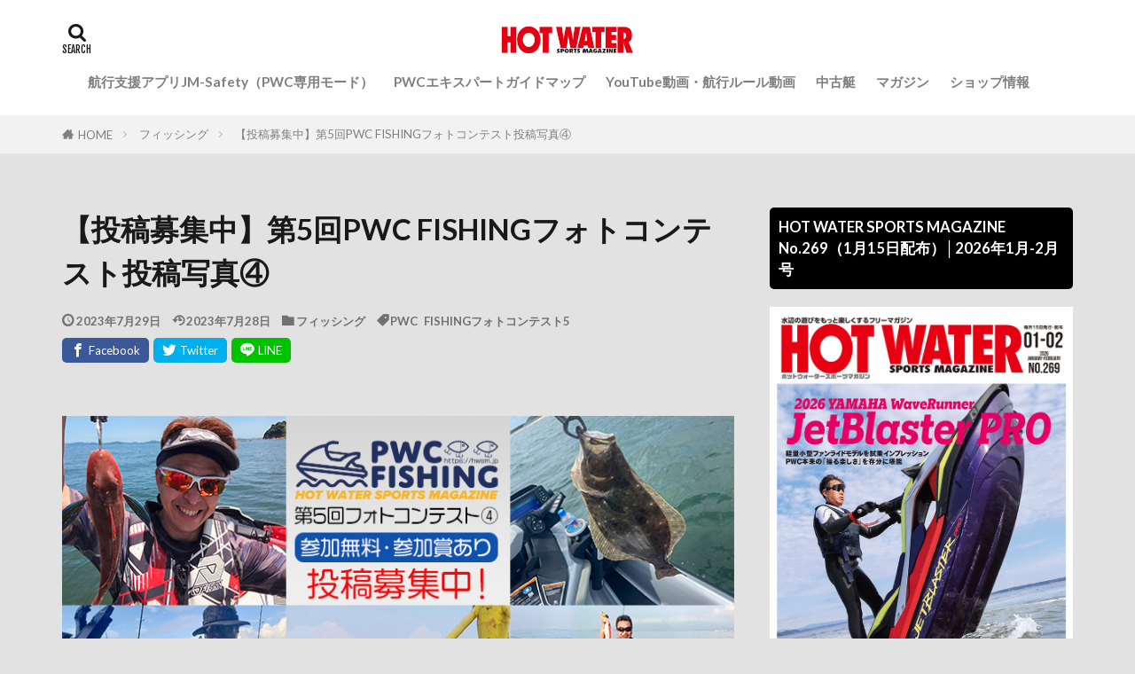

--- FILE ---
content_type: text/html; charset=UTF-8
request_url: https://hwsm.jp/fishing/84946/
body_size: 43390
content:

<!DOCTYPE html>

<html lang="ja" prefix="og: http://ogp.me/ns#" class="t-html 
t-middle t-middle-pc">

<head prefix="og: http://ogp.me/ns# fb: http://ogp.me/ns/fb# article: http://ogp.me/ns/article#">
<meta charset="UTF-8">
<title>【投稿募集中】第5回PWC FISHINGフォトコンテスト投稿写真④│HOT WATER Webマガジン</title>
<meta name='robots' content='max-image-preview:large' />
	<style>img:is([sizes="auto" i], [sizes^="auto," i]) { contain-intrinsic-size: 3000px 1500px }</style>
	<link rel='dns-prefetch' href='//www.googletagmanager.com' />
<link rel='dns-prefetch' href='//stats.wp.com' />
<link rel='dns-prefetch' href='//use.fontawesome.com' />
<link rel='dns-prefetch' href='//widgets.wp.com' />
<link rel='dns-prefetch' href='//s0.wp.com' />
<link rel='dns-prefetch' href='//0.gravatar.com' />
<link rel='dns-prefetch' href='//1.gravatar.com' />
<link rel='dns-prefetch' href='//2.gravatar.com' />
<link rel='dns-prefetch' href='//pagead2.googlesyndication.com' />
<link rel='stylesheet' id='wp-block-library-css' href='https://hwsm.jp/wp-includes/css/dist/block-library/style.min.css?ver=6.8.3' type='text/css' media='all' />
<style id='wp-block-library-inline-css' type='text/css'>
.has-text-align-justify{text-align:justify;}
</style>
<style id='classic-theme-styles-inline-css' type='text/css'>
/*! This file is auto-generated */
.wp-block-button__link{color:#fff;background-color:#32373c;border-radius:9999px;box-shadow:none;text-decoration:none;padding:calc(.667em + 2px) calc(1.333em + 2px);font-size:1.125em}.wp-block-file__button{background:#32373c;color:#fff;text-decoration:none}
</style>
<link rel='stylesheet' id='mediaelement-css' href='https://hwsm.jp/wp-includes/js/mediaelement/mediaelementplayer-legacy.min.css?ver=4.2.17' type='text/css' media='all' />
<link rel='stylesheet' id='wp-mediaelement-css' href='https://hwsm.jp/wp-includes/js/mediaelement/wp-mediaelement.min.css?ver=6.8.3' type='text/css' media='all' />
<style id='jetpack-sharing-buttons-style-inline-css' type='text/css'>
.jetpack-sharing-buttons__services-list{display:flex;flex-direction:row;flex-wrap:wrap;gap:0;list-style-type:none;margin:5px;padding:0}.jetpack-sharing-buttons__services-list.has-small-icon-size{font-size:12px}.jetpack-sharing-buttons__services-list.has-normal-icon-size{font-size:16px}.jetpack-sharing-buttons__services-list.has-large-icon-size{font-size:24px}.jetpack-sharing-buttons__services-list.has-huge-icon-size{font-size:36px}@media print{.jetpack-sharing-buttons__services-list{display:none!important}}.editor-styles-wrapper .wp-block-jetpack-sharing-buttons{gap:0;padding-inline-start:0}ul.jetpack-sharing-buttons__services-list.has-background{padding:1.25em 2.375em}
</style>
<link rel='stylesheet' id='liquid-block-speech-css' href='https://hwsm.jp/wp-content/plugins/liquid-speech-balloon/css/block.css?ver=6.8.3' type='text/css' media='all' />
<style id='global-styles-inline-css' type='text/css'>
:root{--wp--preset--aspect-ratio--square: 1;--wp--preset--aspect-ratio--4-3: 4/3;--wp--preset--aspect-ratio--3-4: 3/4;--wp--preset--aspect-ratio--3-2: 3/2;--wp--preset--aspect-ratio--2-3: 2/3;--wp--preset--aspect-ratio--16-9: 16/9;--wp--preset--aspect-ratio--9-16: 9/16;--wp--preset--color--black: #000000;--wp--preset--color--cyan-bluish-gray: #abb8c3;--wp--preset--color--white: #ffffff;--wp--preset--color--pale-pink: #f78da7;--wp--preset--color--vivid-red: #cf2e2e;--wp--preset--color--luminous-vivid-orange: #ff6900;--wp--preset--color--luminous-vivid-amber: #fcb900;--wp--preset--color--light-green-cyan: #7bdcb5;--wp--preset--color--vivid-green-cyan: #00d084;--wp--preset--color--pale-cyan-blue: #8ed1fc;--wp--preset--color--vivid-cyan-blue: #0693e3;--wp--preset--color--vivid-purple: #9b51e0;--wp--preset--gradient--vivid-cyan-blue-to-vivid-purple: linear-gradient(135deg,rgba(6,147,227,1) 0%,rgb(155,81,224) 100%);--wp--preset--gradient--light-green-cyan-to-vivid-green-cyan: linear-gradient(135deg,rgb(122,220,180) 0%,rgb(0,208,130) 100%);--wp--preset--gradient--luminous-vivid-amber-to-luminous-vivid-orange: linear-gradient(135deg,rgba(252,185,0,1) 0%,rgba(255,105,0,1) 100%);--wp--preset--gradient--luminous-vivid-orange-to-vivid-red: linear-gradient(135deg,rgba(255,105,0,1) 0%,rgb(207,46,46) 100%);--wp--preset--gradient--very-light-gray-to-cyan-bluish-gray: linear-gradient(135deg,rgb(238,238,238) 0%,rgb(169,184,195) 100%);--wp--preset--gradient--cool-to-warm-spectrum: linear-gradient(135deg,rgb(74,234,220) 0%,rgb(151,120,209) 20%,rgb(207,42,186) 40%,rgb(238,44,130) 60%,rgb(251,105,98) 80%,rgb(254,248,76) 100%);--wp--preset--gradient--blush-light-purple: linear-gradient(135deg,rgb(255,206,236) 0%,rgb(152,150,240) 100%);--wp--preset--gradient--blush-bordeaux: linear-gradient(135deg,rgb(254,205,165) 0%,rgb(254,45,45) 50%,rgb(107,0,62) 100%);--wp--preset--gradient--luminous-dusk: linear-gradient(135deg,rgb(255,203,112) 0%,rgb(199,81,192) 50%,rgb(65,88,208) 100%);--wp--preset--gradient--pale-ocean: linear-gradient(135deg,rgb(255,245,203) 0%,rgb(182,227,212) 50%,rgb(51,167,181) 100%);--wp--preset--gradient--electric-grass: linear-gradient(135deg,rgb(202,248,128) 0%,rgb(113,206,126) 100%);--wp--preset--gradient--midnight: linear-gradient(135deg,rgb(2,3,129) 0%,rgb(40,116,252) 100%);--wp--preset--font-size--small: 13px;--wp--preset--font-size--medium: 20px;--wp--preset--font-size--large: 36px;--wp--preset--font-size--x-large: 42px;--wp--preset--spacing--20: 0.44rem;--wp--preset--spacing--30: 0.67rem;--wp--preset--spacing--40: 1rem;--wp--preset--spacing--50: 1.5rem;--wp--preset--spacing--60: 2.25rem;--wp--preset--spacing--70: 3.38rem;--wp--preset--spacing--80: 5.06rem;--wp--preset--shadow--natural: 6px 6px 9px rgba(0, 0, 0, 0.2);--wp--preset--shadow--deep: 12px 12px 50px rgba(0, 0, 0, 0.4);--wp--preset--shadow--sharp: 6px 6px 0px rgba(0, 0, 0, 0.2);--wp--preset--shadow--outlined: 6px 6px 0px -3px rgba(255, 255, 255, 1), 6px 6px rgba(0, 0, 0, 1);--wp--preset--shadow--crisp: 6px 6px 0px rgba(0, 0, 0, 1);}:where(.is-layout-flex){gap: 0.5em;}:where(.is-layout-grid){gap: 0.5em;}body .is-layout-flex{display: flex;}.is-layout-flex{flex-wrap: wrap;align-items: center;}.is-layout-flex > :is(*, div){margin: 0;}body .is-layout-grid{display: grid;}.is-layout-grid > :is(*, div){margin: 0;}:where(.wp-block-columns.is-layout-flex){gap: 2em;}:where(.wp-block-columns.is-layout-grid){gap: 2em;}:where(.wp-block-post-template.is-layout-flex){gap: 1.25em;}:where(.wp-block-post-template.is-layout-grid){gap: 1.25em;}.has-black-color{color: var(--wp--preset--color--black) !important;}.has-cyan-bluish-gray-color{color: var(--wp--preset--color--cyan-bluish-gray) !important;}.has-white-color{color: var(--wp--preset--color--white) !important;}.has-pale-pink-color{color: var(--wp--preset--color--pale-pink) !important;}.has-vivid-red-color{color: var(--wp--preset--color--vivid-red) !important;}.has-luminous-vivid-orange-color{color: var(--wp--preset--color--luminous-vivid-orange) !important;}.has-luminous-vivid-amber-color{color: var(--wp--preset--color--luminous-vivid-amber) !important;}.has-light-green-cyan-color{color: var(--wp--preset--color--light-green-cyan) !important;}.has-vivid-green-cyan-color{color: var(--wp--preset--color--vivid-green-cyan) !important;}.has-pale-cyan-blue-color{color: var(--wp--preset--color--pale-cyan-blue) !important;}.has-vivid-cyan-blue-color{color: var(--wp--preset--color--vivid-cyan-blue) !important;}.has-vivid-purple-color{color: var(--wp--preset--color--vivid-purple) !important;}.has-black-background-color{background-color: var(--wp--preset--color--black) !important;}.has-cyan-bluish-gray-background-color{background-color: var(--wp--preset--color--cyan-bluish-gray) !important;}.has-white-background-color{background-color: var(--wp--preset--color--white) !important;}.has-pale-pink-background-color{background-color: var(--wp--preset--color--pale-pink) !important;}.has-vivid-red-background-color{background-color: var(--wp--preset--color--vivid-red) !important;}.has-luminous-vivid-orange-background-color{background-color: var(--wp--preset--color--luminous-vivid-orange) !important;}.has-luminous-vivid-amber-background-color{background-color: var(--wp--preset--color--luminous-vivid-amber) !important;}.has-light-green-cyan-background-color{background-color: var(--wp--preset--color--light-green-cyan) !important;}.has-vivid-green-cyan-background-color{background-color: var(--wp--preset--color--vivid-green-cyan) !important;}.has-pale-cyan-blue-background-color{background-color: var(--wp--preset--color--pale-cyan-blue) !important;}.has-vivid-cyan-blue-background-color{background-color: var(--wp--preset--color--vivid-cyan-blue) !important;}.has-vivid-purple-background-color{background-color: var(--wp--preset--color--vivid-purple) !important;}.has-black-border-color{border-color: var(--wp--preset--color--black) !important;}.has-cyan-bluish-gray-border-color{border-color: var(--wp--preset--color--cyan-bluish-gray) !important;}.has-white-border-color{border-color: var(--wp--preset--color--white) !important;}.has-pale-pink-border-color{border-color: var(--wp--preset--color--pale-pink) !important;}.has-vivid-red-border-color{border-color: var(--wp--preset--color--vivid-red) !important;}.has-luminous-vivid-orange-border-color{border-color: var(--wp--preset--color--luminous-vivid-orange) !important;}.has-luminous-vivid-amber-border-color{border-color: var(--wp--preset--color--luminous-vivid-amber) !important;}.has-light-green-cyan-border-color{border-color: var(--wp--preset--color--light-green-cyan) !important;}.has-vivid-green-cyan-border-color{border-color: var(--wp--preset--color--vivid-green-cyan) !important;}.has-pale-cyan-blue-border-color{border-color: var(--wp--preset--color--pale-cyan-blue) !important;}.has-vivid-cyan-blue-border-color{border-color: var(--wp--preset--color--vivid-cyan-blue) !important;}.has-vivid-purple-border-color{border-color: var(--wp--preset--color--vivid-purple) !important;}.has-vivid-cyan-blue-to-vivid-purple-gradient-background{background: var(--wp--preset--gradient--vivid-cyan-blue-to-vivid-purple) !important;}.has-light-green-cyan-to-vivid-green-cyan-gradient-background{background: var(--wp--preset--gradient--light-green-cyan-to-vivid-green-cyan) !important;}.has-luminous-vivid-amber-to-luminous-vivid-orange-gradient-background{background: var(--wp--preset--gradient--luminous-vivid-amber-to-luminous-vivid-orange) !important;}.has-luminous-vivid-orange-to-vivid-red-gradient-background{background: var(--wp--preset--gradient--luminous-vivid-orange-to-vivid-red) !important;}.has-very-light-gray-to-cyan-bluish-gray-gradient-background{background: var(--wp--preset--gradient--very-light-gray-to-cyan-bluish-gray) !important;}.has-cool-to-warm-spectrum-gradient-background{background: var(--wp--preset--gradient--cool-to-warm-spectrum) !important;}.has-blush-light-purple-gradient-background{background: var(--wp--preset--gradient--blush-light-purple) !important;}.has-blush-bordeaux-gradient-background{background: var(--wp--preset--gradient--blush-bordeaux) !important;}.has-luminous-dusk-gradient-background{background: var(--wp--preset--gradient--luminous-dusk) !important;}.has-pale-ocean-gradient-background{background: var(--wp--preset--gradient--pale-ocean) !important;}.has-electric-grass-gradient-background{background: var(--wp--preset--gradient--electric-grass) !important;}.has-midnight-gradient-background{background: var(--wp--preset--gradient--midnight) !important;}.has-small-font-size{font-size: var(--wp--preset--font-size--small) !important;}.has-medium-font-size{font-size: var(--wp--preset--font-size--medium) !important;}.has-large-font-size{font-size: var(--wp--preset--font-size--large) !important;}.has-x-large-font-size{font-size: var(--wp--preset--font-size--x-large) !important;}
:where(.wp-block-post-template.is-layout-flex){gap: 1.25em;}:where(.wp-block-post-template.is-layout-grid){gap: 1.25em;}
:where(.wp-block-columns.is-layout-flex){gap: 2em;}:where(.wp-block-columns.is-layout-grid){gap: 2em;}
:root :where(.wp-block-pullquote){font-size: 1.5em;line-height: 1.6;}
</style>
<link rel='stylesheet' id='foobox-free-min-css' href='https://hwsm.jp/wp-content/plugins/foobox-image-lightbox/free/css/foobox.free.min.css?ver=2.7.32' type='text/css' media='all' />
<link rel='stylesheet' id='foogallery-core-css' href='https://hwsm.jp/wp-content/plugins/foogallery/extensions/default-templates/shared/css/foogallery.min.css?ver=2.4.16' type='text/css' media='all' />
<link rel='stylesheet' id='wpvrfontawesome-css' href='https://use.fontawesome.com/releases/v6.5.1/css/all.css?ver=8.5.1' type='text/css' media='all' />
<link rel='stylesheet' id='panellium-css-css' href='https://hwsm.jp/wp-content/plugins/wpvr/public/lib/pannellum/src/css/pannellum.css?ver=1' type='text/css' media='all' />
<link rel='stylesheet' id='videojs-css-css' href='https://hwsm.jp/wp-content/plugins/wpvr/public/lib/pannellum/src/css/video-js.css?ver=1' type='text/css' media='all' />
<link rel='stylesheet' id='videojs-vr-css-css' href='https://hwsm.jp/wp-content/plugins/wpvr/public/lib/videojs-vr/videojs-vr.css?ver=1' type='text/css' media='all' />
<link rel='stylesheet' id='owl-css-css' href='https://hwsm.jp/wp-content/plugins/wpvr/public/css/owl.carousel.css?ver=8.5.1' type='text/css' media='all' />
<link rel='stylesheet' id='wpvr-css' href='https://hwsm.jp/wp-content/plugins/wpvr/public/css/wpvr-public.css?ver=8.5.1' type='text/css' media='all' />
<link rel='stylesheet' id='tablepress-default-css' href='https://hwsm.jp/wp-content/plugins/tablepress/css/build/default.css?ver=2.4.1' type='text/css' media='all' />
<link rel='stylesheet' id='social-logos-css' href='https://hwsm.jp/wp-content/plugins/jetpack/_inc/social-logos/social-logos.min.css?ver=13.2.3' type='text/css' media='all' />
<link rel='stylesheet' id='jetpack_css-css' href='https://hwsm.jp/wp-content/plugins/jetpack/css/jetpack.css?ver=13.2.3' type='text/css' media='all' />
<script type="text/javascript" src="https://hwsm.jp/wp-content/plugins/wpvr/public/lib/pannellum/src/js/pannellum.js?ver=1" id="panellium-js-js"></script>
<script type="text/javascript" src="https://hwsm.jp/wp-content/plugins/wpvr/public/lib/pannellum/src/js/libpannellum.js?ver=1" id="panelliumlib-js-js"></script>
<script type="text/javascript" src="https://hwsm.jp/wp-content/plugins/wpvr/public/js/video.js?ver=1" id="videojs-js-js"></script>
<script type="text/javascript" src="https://hwsm.jp/wp-content/plugins/wpvr/public/lib/videojs-vr/videojs-vr.js?ver=1" id="videojsvr-js-js"></script>
<script type="text/javascript" src="https://hwsm.jp/wp-content/plugins/wpvr/public/lib/pannellum/src/js/videojs-pannellum-plugin.js?ver=1" id="panelliumvid-js-js"></script>
<script type="text/javascript" src="https://hwsm.jp/wp-includes/js/jquery/jquery.min.js?ver=3.7.1" id="jquery-core-js"></script>
<script type="text/javascript" src="https://hwsm.jp/wp-includes/js/jquery/jquery-migrate.min.js?ver=3.4.1" id="jquery-migrate-js"></script>
<script type="text/javascript" src="https://hwsm.jp/wp-content/plugins/wpvr/public/js/owl.carousel.js?ver=6.8.3" id="owl-js-js"></script>
<script type="text/javascript" src="https://hwsm.jp/wp-content/plugins/wpvr/public/js/jquery.cookie.js?ver=1" id="jquery_cookie-js"></script>

<!-- Google アナリティクス スニペット (Site Kit が追加) -->
<script type="text/javascript" src="https://www.googletagmanager.com/gtag/js?id=UA-19303356-4" id="google_gtagjs-js" async></script>
<script type="text/javascript" id="google_gtagjs-js-after">
/* <![CDATA[ */
window.dataLayer = window.dataLayer || [];function gtag(){dataLayer.push(arguments);}
gtag('set', 'linker', {"domains":["hwsm.jp"]} );
gtag("js", new Date());
gtag("set", "developer_id.dZTNiMT", true);
gtag("config", "UA-19303356-4", {"anonymize_ip":true});
/* ]]> */
</script>

<!-- (ここまで) Google アナリティクス スニペット (Site Kit が追加) -->
<script type="text/javascript" id="foobox-free-min-js-before">
/* <![CDATA[ */
/* Run FooBox FREE (v2.7.32) */
var FOOBOX = window.FOOBOX = {
	ready: true,
	disableOthers: false,
	o: {wordpress: { enabled: true }, countMessage:'image %index of %total', captions: { dataTitle: ["captionTitle","title"], dataDesc: ["captionDesc","description"] }, rel: '', excludes:'.fbx-link,.nofoobox,.nolightbox,a[href*="pinterest.com/pin/create/button/"]', affiliate : { enabled: false }},
	selectors: [
		".foogallery-container.foogallery-lightbox-foobox", ".foogallery-container.foogallery-lightbox-foobox-free", ".gallery", ".wp-block-gallery", ".wp-caption", ".wp-block-image", "a:has(img[class*=wp-image-])", ".foobox"
	],
	pre: function( $ ){
		// Custom JavaScript (Pre)
		
	},
	post: function( $ ){
		// Custom JavaScript (Post)
		
		// Custom Captions Code
		
	},
	custom: function( $ ){
		// Custom Extra JS
		
	}
};
/* ]]> */
</script>
<script type="text/javascript" src="https://hwsm.jp/wp-content/plugins/foobox-image-lightbox/free/js/foobox.free.min.js?ver=2.7.32" id="foobox-free-min-js"></script>
<link rel="https://api.w.org/" href="https://hwsm.jp/wp-json/" /><link rel="alternate" title="JSON" type="application/json" href="https://hwsm.jp/wp-json/wp/v2/posts/84946" /><link rel="alternate" title="oEmbed (JSON)" type="application/json+oembed" href="https://hwsm.jp/wp-json/oembed/1.0/embed?url=https%3A%2F%2Fhwsm.jp%2Ffishing%2F84946%2F" />
<link rel="alternate" title="oEmbed (XML)" type="text/xml+oembed" href="https://hwsm.jp/wp-json/oembed/1.0/embed?url=https%3A%2F%2Fhwsm.jp%2Ffishing%2F84946%2F&#038;format=xml" />
<meta name="generator" content="Site Kit by Google 1.68.0" /><style type="text/css">.liquid-speech-balloon-00 .liquid-speech-balloon-avatar { background-image: url("https://hwsm.jp/wp-content/uploads/2022/01/marurogo.png"); } .liquid-speech-balloon-01 .liquid-speech-balloon-avatar { background-image: url("https://hwsm.jp/wp-content/uploads/2021/06/13_75A9167.jpg"); } .liquid-speech-balloon-02 .liquid-speech-balloon-avatar { background-image: url("https://hwsm.jp/wp-content/uploads/2021/09/imanishi.jpg"); } .liquid-speech-balloon-03 .liquid-speech-balloon-avatar { background-image: url("https://hwsm.jp/wp-content/uploads/2021/09/sasaki-face-scaled.jpg"); } .liquid-speech-balloon-04 .liquid-speech-balloon-avatar { background-image: url("https://hwsm.jp/wp-content/uploads/2022/01/75A7941.jpg"); } .liquid-speech-balloon-05 .liquid-speech-balloon-avatar { background-image: url("https://hwsm.jp/wp-content/uploads/2022/10/75A1296.jpg"); } .liquid-speech-balloon-06 .liquid-speech-balloon-avatar { background-image: url("https://hwsm.jp/wp-content/uploads/2022/10/B6A9236b.jpg"); } .liquid-speech-balloon-00 .liquid-speech-balloon-avatar::after { content: "HW編集部"; } .liquid-speech-balloon-01 .liquid-speech-balloon-avatar::after { content: "ヤマハ三輪さん"; } .liquid-speech-balloon-02 .liquid-speech-balloon-avatar::after { content: "WRMA今西さん"; } .liquid-speech-balloon-03 .liquid-speech-balloon-avatar::after { content: "佐々木さん"; } .liquid-speech-balloon-04 .liquid-speech-balloon-avatar::after { content: "カワサキ　桐野社長"; } .liquid-speech-balloon-05 .liquid-speech-balloon-avatar::after { content: "野中さん"; } .liquid-speech-balloon-06 .liquid-speech-balloon-avatar::after { content: "BM鶴さん"; } </style>
	<style>img#wpstats{display:none}</style>
		<link rel="amphtml" href="https://hwsm.jp/fishing/84946/?type=AMP">
<link class="css-async" rel href="https://hwsm.jp/wp-content/themes/the-thor/css/icon.min.css">
<link class="css-async" rel href="https://fonts.googleapis.com/css?family=Lato:100,300,400,700,900">
<link class="css-async" rel href="https://fonts.googleapis.com/css?family=Fjalla+One">
<link class="css-async" rel href="https://fonts.googleapis.com/css?family=Noto+Sans+JP:100,200,300,400,500,600,700,800,900">
<link rel="stylesheet" href="https://hwsm.jp/wp-content/themes/the-thor/style.min.css">
<link class="css-async" rel href="https://hwsm.jp/wp-content/themes/the-thor-child/style-user.css?1580984418">
<link rel="manifest" href="https://hwsm.jp/wp-content/themes/the-thor/js/manifest.json">
<link rel="canonical" href="https://hwsm.jp/fishing/84946/" />
<script src="https://ajax.googleapis.com/ajax/libs/jquery/1.12.4/jquery.min.js"></script>
<meta http-equiv="X-UA-Compatible" content="IE=edge">
<meta name="viewport" content="width=device-width, initial-scale=1, viewport-fit=cover"/>
<script>
(function(i,s,o,g,r,a,m){i['GoogleAnalyticsObject']=r;i[r]=i[r]||function(){
(i[r].q=i[r].q||[]).push(arguments)},i[r].l=1*new Date();a=s.createElement(o),
m=s.getElementsByTagName(o)[0];a.async=1;a.src=g;m.parentNode.insertBefore(a,m)
})(window,document,'script','https://www.google-analytics.com/analytics.js','ga');

ga('create', 'UA-19303356-4', 'auto');
ga('send', 'pageview');
</script>
<style>
.widget.widget_nav_menu ul.menu{border-color: rgba(30,115,190,0.15);}.widget.widget_nav_menu ul.menu li{border-color: rgba(30,115,190,0.75);}.widget.widget_nav_menu ul.menu .sub-menu li{border-color: rgba(30,115,190,0.15);}.widget.widget_nav_menu ul.menu .sub-menu li .sub-menu li:first-child{border-color: rgba(30,115,190,0.15);}.widget.widget_nav_menu ul.menu li a:hover{background-color: rgba(30,115,190,0.75);}.widget.widget_nav_menu ul.menu .current-menu-item > a{background-color: rgba(30,115,190,0.75);}.widget.widget_nav_menu ul.menu li .sub-menu li a:before {color:#1e73be;}.widget.widget_nav_menu ul.menu li a{background-color:#1e73be;}.widget.widget_nav_menu ul.menu .sub-menu a:hover{color:#1e73be;}.widget.widget_nav_menu ul.menu .sub-menu .current-menu-item a{color:#1e73be;}.widget.widget_categories ul{border-color: rgba(30,115,190,0.15);}.widget.widget_categories ul li{border-color: rgba(30,115,190,0.75);}.widget.widget_categories ul .children li{border-color: rgba(30,115,190,0.15);}.widget.widget_categories ul .children li .children li:first-child{border-color: rgba(30,115,190,0.15);}.widget.widget_categories ul li a:hover{background-color: rgba(30,115,190,0.75);}.widget.widget_categories ul .current-menu-item > a{background-color: rgba(30,115,190,0.75);}.widget.widget_categories ul li .children li a:before {color:#1e73be;}.widget.widget_categories ul li a{background-color:#1e73be;}.widget.widget_categories ul .children a:hover{color:#1e73be;}.widget.widget_categories ul .children .current-menu-item a{color:#1e73be;}.widgetSearch__input:hover{border-color:#1e73be;}.widgetCatTitle{background-color:#1e73be;}.widgetCatTitle__inner{background-color:#1e73be;}.widgetSearch__submit:hover{background-color:#1e73be;}.widgetProfile__sns{background-color:#1e73be;}.widget.widget_calendar .calendar_wrap tbody a:hover{background-color:#1e73be;}.widget ul li a:hover{color:#1e73be;}.widget.widget_rss .rsswidget:hover{color:#1e73be;}.widget.widget_tag_cloud a:hover{background-color:#1e73be;}.widget select:hover{border-color:#1e73be;}.widgetSearch__checkLabel:hover:after{border-color:#1e73be;}.widgetSearch__check:checked .widgetSearch__checkLabel:before, .widgetSearch__check:checked + .widgetSearch__checkLabel:before{border-color:#1e73be;}.widgetTab__item.current{border-top-color:#1e73be;}.widgetTab__item:hover{border-top-color:#1e73be;}.searchHead__title{background-color:#1e73be;}.searchHead__submit:hover{color:#1e73be;}.menuBtn__close:hover{color:#1e73be;}.menuBtn__link:hover{color:#1e73be;}@media only screen and (min-width: 992px){.menuBtn__link {background-color:#1e73be;}}.t-headerCenter .menuBtn__link:hover{color:#1e73be;}.searchBtn__close:hover{color:#1e73be;}.searchBtn__link:hover{color:#1e73be;}.breadcrumb__item a:hover{color:#1e73be;}.pager__item{color:#1e73be;}.pager__item:hover, .pager__item-current{background-color:#1e73be; color:#fff;}.page-numbers{color:#1e73be;}.page-numbers:hover, .page-numbers.current{background-color:#1e73be; color:#fff;}.pagePager__item{color:#1e73be;}.pagePager__item:hover, .pagePager__item-current{background-color:#1e73be; color:#fff;}.heading a:hover{color:#1e73be;}.eyecatch__cat{background-color:#1e73be;}.the__category{background-color:#1e73be;}.dateList__item a:hover{color:#1e73be;}.controllerFooter__item:last-child{background-color:#1e73be;}.controllerFooter__close{background-color:#1e73be;}.bottomFooter__topBtn{background-color:#1e73be;}.mask-color{background-color:#1e73be;}.mask-colorgray{background-color:#1e73be;}.pickup3__item{background-color:#1e73be;}.categoryBox__title{color:#1e73be;}.comments__list .comment-meta{background-color:#1e73be;}.comment-respond .submit{background-color:#1e73be;}.prevNext__pop{background-color:#1e73be;}.swiper-pagination-bullet-active{background-color:#1e73be;}.swiper-slider .swiper-button-next, .swiper-slider .swiper-container-rtl .swiper-button-prev, .swiper-slider .swiper-button-prev, .swiper-slider .swiper-container-rtl .swiper-button-next	{background-color:#1e73be;}body{background:#e2e2e2;}.l-header{background-color:#ffffff;}.globalNavi::before{background: -webkit-gradient(linear,left top,right top,color-stop(0%,rgba(255,255,255,0)),color-stop(100%,#ffffff));}.snsFooter{background-color:#dd3333}.widget-main .heading.heading-widget{background-color:#1e73be}.widget-main .heading.heading-widgetsimple{background-color:#1e73be}.widget-main .heading.heading-widgetsimplewide{background-color:#1e73be}.widget-main .heading.heading-widgetwide{background-color:#1e73be}.widget-main .heading.heading-widgetbottom:before{border-color:#1e73be}.widget-main .heading.heading-widgetborder{border-color:#1e73be}.widget-main .heading.heading-widgetborder::before,.widget-main .heading.heading-widgetborder::after{background-color:#1e73be}.widget-side .heading.heading-widget{background-color:#000000}.widget-side .heading.heading-widgetsimple{background-color:#000000}.widget-side .heading.heading-widgetsimplewide{background-color:#000000}.widget-side .heading.heading-widgetwide{background-color:#000000}.widget-side .heading.heading-widgetbottom:before{border-color:#000000}.widget-side .heading.heading-widgetborder{border-color:#000000}.widget-side .heading.heading-widgetborder::before,.widget-side .heading.heading-widgetborder::after{background-color:#000000}.widget-foot .heading.heading-widget{background-color:#191919}.widget-foot .heading.heading-widgetsimple{background-color:#191919}.widget-foot .heading.heading-widgetsimplewide{background-color:#191919}.widget-foot .heading.heading-widgetwide{background-color:#191919}.widget-foot .heading.heading-widgetbottom:before{border-color:#191919}.widget-foot .heading.heading-widgetborder{border-color:#191919}.widget-foot .heading.heading-widgetborder::before,.widget-foot .heading.heading-widgetborder::after{background-color:#191919}.widget-menu .heading.heading-widget{background-color:#1e73be}.widget-menu .heading.heading-widgetsimple{background-color:#1e73be}.widget-menu .heading.heading-widgetsimplewide{background-color:#1e73be}.widget-menu .heading.heading-widgetwide{background-color:#1e73be}.widget-menu .heading.heading-widgetbottom:before{border-color:#1e73be}.widget-menu .heading.heading-widgetborder{border-color:#1e73be}.widget-menu .heading.heading-widgetborder::before,.widget-menu .heading.heading-widgetborder::after{background-color:#1e73be}@media only screen and (min-width: 768px){.swiper-slider {height: 600px;}}.still.still-movie .still__box{background-image:url(https://hwsm.jp/wp-content/uploads/2020/02/two-girls-1828539-768x512.jpg);}@media only screen and (min-width: 768px){.still.still-movie .still__box{background-image:url(https://hwsm.jp/wp-content/uploads/2020/02/two-girls-1828539.jpg);}}.rankingBox__bg{background-color:#1e73be}.the__ribbon{background-color:#dd3333}.the__ribbon:after{border-left-color:#dd3333; border-right-color:#dd3333}.eyecatch__link.eyecatch__link-mask:hover::after {background-color: rgba(0,0,0,0.5);}.eyecatch__link.eyecatch__link-maskzoom:hover::after {background-color: rgba(0,0,0,0.5);}.eyecatch__link.eyecatch__link-maskzoomrotate:hover::after {background-color: rgba(0,0,0,0.5);}.eyecatch__link.eyecatch__link-mask:hover::after{content: "READ MORE";}.eyecatch__link.eyecatch__link-maskzoom:hover::after{content: "READ MORE";}.eyecatch__link.eyecatch__link-maskzoomrotate:hover::after{content: "READ MORE";}.cc-ft6{color:#172ca5;}.cc-hv6:hover{color:#172ca5;}.cc-bg6{background-color:#172ca5;}.cc-br6{border-color:#172ca5;}.cc-ft5{color:#239fdd;}.cc-hv5:hover{color:#239fdd;}.cc-bg5{background-color:#239fdd;}.cc-br5{border-color:#239fdd;}.cc-ft16{color:#dd9933;}.cc-hv16:hover{color:#dd9933;}.cc-bg16{background-color:#dd9933;}.cc-br16{border-color:#dd9933;}.cc-ft3{color:#dd3333;}.cc-hv3:hover{color:#dd3333;}.cc-bg3{background-color:#dd3333;}.cc-br3{border-color:#dd3333;}.cc-ft4{color:#6d6019;}.cc-hv4:hover{color:#6d6019;}.cc-bg4{background-color:#6d6019;}.cc-br4{border-color:#6d6019;}.cc-ft7{color:#32a34e;}.cc-hv7:hover{color:#32a34e;}.cc-bg7{background-color:#32a34e;}.cc-br7{border-color:#32a34e;}.content .afTagBox__btnDetail{background-color:#1e73be;}.widget .widgetAfTag__btnDetail{background-color:#1e73be;}.content .afTagBox__btnAf{background-color:#1e73be;}.widget .widgetAfTag__btnAf{background-color:#1e73be;}.content a{color:#1e73be;}.phrase a{color:#1e73be;}.content .sitemap li a:hover{color:#1e73be;}.content h2 a:hover,.content h3 a:hover,.content h4 a:hover,.content h5 a:hover{color:#1e73be;}.content ul.menu li a:hover{color:#1e73be;}.content .es-LiconBox:before{background-color:#a83f3f;}.content .es-LiconCircle:before{background-color:#a83f3f;}.content .es-BTiconBox:before{background-color:#a83f3f;}.content .es-BTiconCircle:before{background-color:#a83f3f;}.content .es-BiconObi{border-color:#a83f3f;}.content .es-BiconCorner:before{background-color:#a83f3f;}.content .es-BiconCircle:before{background-color:#a83f3f;}.content .es-BmarkHatena::before{background-color:#005293;}.content .es-BmarkExcl::before{background-color:#b60105;}.content .es-BmarkQ::before{background-color:#005293;}.content .es-BmarkQ::after{border-top-color:#005293;}.content .es-BmarkA::before{color:#b60105;}.content .es-BsubTradi::before{color:#ffffff;background-color:#1ca023;border-color:#000000;}.btn__link-primary{color:#ffffff; background-color:#10ce06;}.content .btn__link-primary{color:#ffffff; background-color:#10ce06;}.searchBtn__contentInner .btn__link-search{color:#ffffff; background-color:#10ce06;}.btn__link-secondary{color:#ffffff; background-color:#b2384e;}.content .btn__link-secondary{color:#ffffff; background-color:#b2384e;}.btn__link-search{color:#ffffff; background-color:#b2384e;}.btn__link-normal{color:#b2384e;}.content .btn__link-normal{color:#b2384e;}.btn__link-normal:hover{background-color:#b2384e;}.content .btn__link-normal:hover{background-color:#b2384e;}.comments__list .comment-reply-link{color:#b2384e;}.comments__list .comment-reply-link:hover{background-color:#b2384e;}@media only screen and (min-width: 992px){.subNavi__link-pickup{color:#b2384e;}}@media only screen and (min-width: 992px){.subNavi__link-pickup:hover{background-color:#b2384e;}}.partsH2-23 h2{color:#ffffff; background-color:#757575; border-color:#dd3333;}.partsH3-11 h3{color:#191919; border-color:#dd3333;}.partsH4-61 h4{color:#000000;}.partsH4-61 h4::after{background-color:#dd3333;}.partsH5-71 h5{color:#000000;}.partsH5-71 h5::after{border-color:#dd3333;}.content ul > li::before{color:#a83f3f;}.content ul{color:#191919;}.content ol > li::before{color:#a83f3f; border-color:#a83f3f;}.content ol > li > ol > li::before{background-color:#a83f3f; border-color:#a83f3f;}.content ol > li > ol > li > ol > li::before{color:#a83f3f; border-color:#a83f3f;}.content ol{color:#191919;}.content .balloon .balloon__text{color:#191919; background-color:#f2f2f2;}.content .balloon .balloon__text-left:before{border-left-color:#f2f2f2;}.content .balloon .balloon__text-right:before{border-right-color:#f2f2f2;}.content .balloon-boder .balloon__text{color:#191919; background-color:#ffffff;  border-color:#d8d8d8;}.content .balloon-boder .balloon__text-left:before{border-left-color:#d8d8d8;}.content .balloon-boder .balloon__text-left:after{border-left-color:#ffffff;}.content .balloon-boder .balloon__text-right:before{border-right-color:#d8d8d8;}.content .balloon-boder .balloon__text-right:after{border-right-color:#ffffff;}.content blockquote{color:#191919; background-color:#f2f2f2;}.content blockquote::before{color:#d8d8d8;}.content table{color:#191919; border-top-color:#E5E5E5; border-left-color:#E5E5E5;}.content table th{background:#7f7f7f; color:#ffffff; ;border-right-color:#E5E5E5; border-bottom-color:#E5E5E5;}.content table td{background:#ffffff; ;border-right-color:#E5E5E5; border-bottom-color:#E5E5E5;}.content table tr:nth-child(odd) td{background-color:#f2f2f2;}
</style>

<!-- Google AdSense スニペット (Site Kit が追加) -->
<meta name="google-adsense-platform-account" content="ca-host-pub-2644536267352236">
<meta name="google-adsense-platform-domain" content="sitekit.withgoogle.com">
<!-- (ここまで) Google AdSense スニペット (Site Kit が追加) -->

<!-- Google AdSense スニペット (Site Kit が追加) -->
<script type="text/javascript" async="async" src="https://pagead2.googlesyndication.com/pagead/js/adsbygoogle.js?client=ca-pub-4640967685636232" crossorigin="anonymous"></script>

<!-- (ここまで) Google AdSense スニペット (Site Kit が追加) -->

<!-- Jetpack Open Graph Tags -->
<meta property="og:type" content="article" />
<meta property="og:title" content="【投稿募集中】第5回PWC FISHINGフォトコンテスト投稿写真④" />
<meta property="og:url" content="https://hwsm.jp/fishing/84946/" />
<meta property="og:description" content="第5回PWC FISHINGフォトコンテストに投稿された写真紹介の4回目です。ホットウォーターのLINE公式ア&hellip;" />
<meta property="article:published_time" content="2023-07-29T09:00:31+00:00" />
<meta property="article:modified_time" content="2023-07-28T08:49:57+00:00" />
<meta property="og:site_name" content="HOT WATER Webマガジン" />
<meta property="og:image" content="https://hwsm.jp/wp-content/uploads/2023/07/contest_eye.jpg" />
<meta property="og:image:width" content="768" />
<meta property="og:image:height" content="432" />
<meta property="og:image:alt" content="" />
<meta property="og:locale" content="ja_JP" />
<meta name="twitter:text:title" content="【投稿募集中】第5回PWC FISHINGフォトコンテスト投稿写真④" />
<meta name="twitter:image" content="https://hwsm.jp/wp-content/uploads/2023/07/contest_eye.jpg?w=640" />
<meta name="twitter:card" content="summary_large_image" />

<!-- End Jetpack Open Graph Tags -->
<link rel="icon" href="https://hwsm.jp/wp-content/uploads/2020/02/cropped-hw_favi-32x32.jpg" sizes="32x32" />
<link rel="icon" href="https://hwsm.jp/wp-content/uploads/2020/02/cropped-hw_favi-192x192.jpg" sizes="192x192" />
<link rel="apple-touch-icon" href="https://hwsm.jp/wp-content/uploads/2020/02/cropped-hw_favi-180x180.jpg" />
<meta name="msapplication-TileImage" content="https://hwsm.jp/wp-content/uploads/2020/02/cropped-hw_favi-270x270.jpg" />
<meta name="description" content="第5回PWC FISHINGフォトコンテストに投稿された写真紹介の4回目です。ホットウォーターのLINE公式アカウントに写真を送るだけで、簡単に投稿できます。参加無料で、参加賞もありますよ！">
<meta property="og:site_name" content="HOT WATER Webマガジン" />
<meta property="og:type" content="article" />
<meta property="og:title" content="【投稿募集中】第5回PWC FISHINGフォトコンテスト投稿写真④" />
<meta property="og:description" content="第5回PWC FISHINGフォトコンテストに投稿された写真紹介の4回目です。ホットウォーターのLINE公式アカウントに写真を送るだけで、簡単に投稿できます。参加無料で、参加賞もありますよ！" />
<meta property="og:url" content="https://hwsm.jp/fishing/84946/" />
<meta property="og:image" content="https://hwsm.jp/wp-content/uploads/2023/07/contest_eye.jpg" />
<meta name="twitter:card" content="summary_large_image" />
<meta name="twitter:site" content="@hotwater_mag" />
<meta property="fb:app_id" content="674213176623621" />
<meta property="fb:admins" content="@hwsm.jp" />

<meta name="google-site-verification" content="PYAX3jj9WtidDUf_M3Kj0wzLxUDbSshwol94xiQB6m0" />

<script data-ad-client="ca-pub-4640967685636232" async src="https://pagead2.googlesyndication.com/pagead/js/adsbygoogle.js"></script>

<script async custom-element="amp-ad" src="https://cdn.ampproject.org/v0/amp-ad-0.1.js"></script>

<!-- Google Tag Manager -->
<script>(function(w,d,s,l,i){w[l]=w[l]||[];w[l].push({'gtm.start':
new Date().getTime(),event:'gtm.js'});var f=d.getElementsByTagName(s)[0],
j=d.createElement(s),dl=l!='dataLayer'?'&l='+l:'';j.async=true;j.src=
'https://www.googletagmanager.com/gtm.js?id='+i+dl;f.parentNode.insertBefore(j,f);
})(window,document,'script','dataLayer','GTM-TZDNVRF');</script>
<!-- End Google Tag Manager -->

<meta name="viewport" content="width=device-width,initial-scale=1.0">
</head>
<body class=" t-headerCenter t-footerFixed" id="top">


  <!--l-header-->
  <header class="l-header">
    <div class="container container-header">

      <!--logo-->
			<p class="siteTitle">
				<a class="siteTitle__link" href="https://hwsm.jp">
											<img class="siteTitle__logo" src="https://hwsm.jp/wp-content/uploads/2020/02/mag_logo_web.jpg" alt="HOT WATER Webマガジン" width="2258" height="452" >
					        </a>
      </p>      <!--/logo-->


      				<!--globalNavi-->
				<nav class="globalNavi">
					<div class="globalNavi__inner">
            <ul class="globalNavi__list"><li id="menu-item-91879" class="menu-item menu-item-type-post_type menu-item-object-page menu-item-91879"><a href="https://hwsm.jp/jmsafety_pwc_mode/">航行支援アプリJM-Safety（PWC専用モード）</a></li>
<li id="menu-item-90670" class="menu-item menu-item-type-post_type menu-item-object-page menu-item-90670"><a href="https://hwsm.jp/guidemap/">PWCエキスパートガイドマップ</a></li>
<li id="menu-item-64389" class="menu-item menu-item-type-post_type menu-item-object-page menu-item-64389"><a href="https://hwsm.jp/movie/">YouTube動画・航行ルール動画</a></li>
<li id="menu-item-5122" class="menu-item menu-item-type-taxonomy menu-item-object-category menu-item-5122"><a href="https://hwsm.jp/category/used/">中古艇</a></li>
<li id="menu-item-25" class="menu-item menu-item-type-taxonomy menu-item-object-category menu-item-25"><a href="https://hwsm.jp/category/magazine/">マガジン</a></li>
<li id="menu-item-5123" class="menu-item menu-item-type-taxonomy menu-item-object-category menu-item-5123"><a href="https://hwsm.jp/category/shop/">ショップ情報</a></li>
</ul>					</div>
				</nav>
				<!--/globalNavi-->
			

			

            <!--searchBtn-->
			<div class="searchBtn searchBtn-right searchBtn-zero">
        <input class="searchBtn__checkbox" id="searchBtn-checkbox" type="checkbox">
        <label class="searchBtn__link searchBtn__link-text icon-search" for="searchBtn-checkbox"></label>
        <label class="searchBtn__unshown" for="searchBtn-checkbox"></label>

        <div class="searchBtn__content">
          <div class="searchBtn__scroll">
            <label class="searchBtn__close" for="searchBtn-checkbox"><i class="icon-close"></i>CLOSE</label>
            <div class="searchBtn__contentInner">
              <aside class="widget">
  <div class="widgetSearch">
    <form method="get" action="https://hwsm.jp" target="_top">
  <div class="widgetSearch__contents">
    <h3 class="heading heading-tertiary">キーワード</h3>
    <input class="widgetSearch__input widgetSearch__input-max" type="text" name="s" placeholder="キーワードを入力" value="">

    
  </div>

  <div class="widgetSearch__contents">
    <h3 class="heading heading-tertiary">カテゴリー</h3>
	<select  name='cat' id='cat_696d24df23449' class='widgetSearch__select'>
	<option value=''>カテゴリーを選択</option>
	<option class="level-0" value="3">ニューモデル</option>
	<option class="level-0" value="4">フィッシング</option>
	<option class="level-0" value="5">イベント</option>
	<option class="level-0" value="6">アイテム</option>
	<option class="level-0" value="7">マガジン</option>
	<option class="level-0" value="16">ニュース</option>
	<option class="level-0" value="158">ショップ情報</option>
	<option class="level-0" value="184">中古艇</option>
</select>
  </div>

  	<div class="widgetSearch__tag">
    <h3 class="heading heading-tertiary">タグ</h3>
    <label><input class="widgetSearch__check" type="checkbox" name="tag[]" value="10%e5%a4%a7%e3%83%8b%e3%83%a5%e3%83%bc%e3%82%b9" /><span class="widgetSearch__checkLabel">10大ニュース</span></label><label><input class="widgetSearch__check" type="checkbox" name="tag[]" value="1500-x-2" /><span class="widgetSearch__checkLabel">1500 X-2</span></label><label><input class="widgetSearch__check" type="checkbox" name="tag[]" value="1500x-2" /><span class="widgetSearch__checkLabel">1500X-2</span></label><label><input class="widgetSearch__check" type="checkbox" name="tag[]" value="195id" /><span class="widgetSearch__checkLabel">195ID</span></label><label><input class="widgetSearch__check" type="checkbox" name="tag[]" value="2019%e5%b9%b4%e3%83%a2%e3%83%87%e3%83%ab" /><span class="widgetSearch__checkLabel">2019年モデル</span></label><label><input class="widgetSearch__check" type="checkbox" name="tag[]" value="2020" /><span class="widgetSearch__checkLabel">2020</span></label><label><input class="widgetSearch__check" type="checkbox" name="tag[]" value="2020%e5%b9%b4%e3%83%a2%e3%83%87%e3%83%ab" /><span class="widgetSearch__checkLabel">2020年モデル</span></label><label><input class="widgetSearch__check" type="checkbox" name="tag[]" value="2021-2022-m-1" /><span class="widgetSearch__checkLabel">2021-2022 M-1</span></label><label><input class="widgetSearch__check" type="checkbox" name="tag[]" value="2021-2022-m-1-r-2" /><span class="widgetSearch__checkLabel">2021-2022 M-1 R-2</span></label><label><input class="widgetSearch__check" type="checkbox" name="tag[]" value="2021%e3%83%a2%e3%83%87%e3%83%ab" /><span class="widgetSearch__checkLabel">2021モデル</span></label><label><input class="widgetSearch__check" type="checkbox" name="tag[]" value="2021%e5%b9%b4%e3%83%a2%e3%83%87%e3%83%ab" /><span class="widgetSearch__checkLabel">2021年モデル</span></label><label><input class="widgetSearch__check" type="checkbox" name="tag[]" value="2022" /><span class="widgetSearch__checkLabel">2022</span></label><label><input class="widgetSearch__check" type="checkbox" name="tag[]" value="2022-2023" /><span class="widgetSearch__checkLabel">2022-2023</span></label><label><input class="widgetSearch__check" type="checkbox" name="tag[]" value="2022-2023-m-1" /><span class="widgetSearch__checkLabel">2022-2023 M-1</span></label><label><input class="widgetSearch__check" type="checkbox" name="tag[]" value="2022-2023-m-1-grandprix" /><span class="widgetSearch__checkLabel">2022-2023 M-1 GrandPrix</span></label><label><input class="widgetSearch__check" type="checkbox" name="tag[]" value="2022%e3%83%9c%e3%83%bc%e3%83%88%e3%82%b7%e3%83%a7%e3%83%bc" /><span class="widgetSearch__checkLabel">2022ボートショー</span></label><label><input class="widgetSearch__check" type="checkbox" name="tag[]" value="2022%e3%83%a2%e3%83%87%e3%83%ab" /><span class="widgetSearch__checkLabel">2022モデル</span></label><label><input class="widgetSearch__check" type="checkbox" name="tag[]" value="2022%e5%b9%b4%e3%83%a2%e3%83%87%e3%83%ab" /><span class="widgetSearch__checkLabel">2022年モデル</span></label><label><input class="widgetSearch__check" type="checkbox" name="tag[]" value="2023-ss-riding-gear" /><span class="widgetSearch__checkLabel">2023 SS Riding Gear</span></label><label><input class="widgetSearch__check" type="checkbox" name="tag[]" value="2023%e3%83%a2%e3%83%87%e3%83%ab" /><span class="widgetSearch__checkLabel">2023モデル</span></label><label><input class="widgetSearch__check" type="checkbox" name="tag[]" value="2023%e5%b9%b4%e3%83%a2%e3%83%87%e3%83%ab" /><span class="widgetSearch__checkLabel">2023年モデル</span></label><label><input class="widgetSearch__check" type="checkbox" name="tag[]" value="2024%e3%83%a2%e3%83%87%e3%83%ab" /><span class="widgetSearch__checkLabel">2024モデル</span></label><label><input class="widgetSearch__check" type="checkbox" name="tag[]" value="2024%e5%b9%b4%e3%83%a2%e3%83%87%e3%83%ab" /><span class="widgetSearch__checkLabel">2024年モデル</span></label><label><input class="widgetSearch__check" type="checkbox" name="tag[]" value="2025" /><span class="widgetSearch__checkLabel">2025</span></label><label><input class="widgetSearch__check" type="checkbox" name="tag[]" value="2025%e3%83%a2%e3%83%87%e3%83%ab" /><span class="widgetSearch__checkLabel">2025モデル</span></label><label><input class="widgetSearch__check" type="checkbox" name="tag[]" value="2026%e5%b9%b4%e3%83%a2%e3%83%87%e3%83%ab" /><span class="widgetSearch__checkLabel">2026年モデル</span></label><label><input class="widgetSearch__check" type="checkbox" name="tag[]" value="226" /><span class="widgetSearch__checkLabel">226</span></label><label><input class="widgetSearch__check" type="checkbox" name="tag[]" value="227" /><span class="widgetSearch__checkLabel">227</span></label><label><input class="widgetSearch__check" type="checkbox" name="tag[]" value="228" /><span class="widgetSearch__checkLabel">228</span></label><label><input class="widgetSearch__check" type="checkbox" name="tag[]" value="229" /><span class="widgetSearch__checkLabel">229</span></label><label><input class="widgetSearch__check" type="checkbox" name="tag[]" value="230" /><span class="widgetSearch__checkLabel">230</span></label><label><input class="widgetSearch__check" type="checkbox" name="tag[]" value="231" /><span class="widgetSearch__checkLabel">231</span></label><label><input class="widgetSearch__check" type="checkbox" name="tag[]" value="232" /><span class="widgetSearch__checkLabel">232</span></label><label><input class="widgetSearch__check" type="checkbox" name="tag[]" value="233" /><span class="widgetSearch__checkLabel">233</span></label><label><input class="widgetSearch__check" type="checkbox" name="tag[]" value="234" /><span class="widgetSearch__checkLabel">234</span></label><label><input class="widgetSearch__check" type="checkbox" name="tag[]" value="235" /><span class="widgetSearch__checkLabel">235</span></label><label><input class="widgetSearch__check" type="checkbox" name="tag[]" value="236" /><span class="widgetSearch__checkLabel">236</span></label><label><input class="widgetSearch__check" type="checkbox" name="tag[]" value="237" /><span class="widgetSearch__checkLabel">237</span></label><label><input class="widgetSearch__check" type="checkbox" name="tag[]" value="238" /><span class="widgetSearch__checkLabel">238</span></label><label><input class="widgetSearch__check" type="checkbox" name="tag[]" value="239" /><span class="widgetSearch__checkLabel">239</span></label><label><input class="widgetSearch__check" type="checkbox" name="tag[]" value="240" /><span class="widgetSearch__checkLabel">240</span></label><label><input class="widgetSearch__check" type="checkbox" name="tag[]" value="241" /><span class="widgetSearch__checkLabel">241</span></label><label><input class="widgetSearch__check" type="checkbox" name="tag[]" value="242" /><span class="widgetSearch__checkLabel">242</span></label><label><input class="widgetSearch__check" type="checkbox" name="tag[]" value="243" /><span class="widgetSearch__checkLabel">243</span></label><label><input class="widgetSearch__check" type="checkbox" name="tag[]" value="244" /><span class="widgetSearch__checkLabel">244</span></label><label><input class="widgetSearch__check" type="checkbox" name="tag[]" value="245" /><span class="widgetSearch__checkLabel">245</span></label><label><input class="widgetSearch__check" type="checkbox" name="tag[]" value="246" /><span class="widgetSearch__checkLabel">246</span></label><label><input class="widgetSearch__check" type="checkbox" name="tag[]" value="247" /><span class="widgetSearch__checkLabel">247</span></label><label><input class="widgetSearch__check" type="checkbox" name="tag[]" value="248" /><span class="widgetSearch__checkLabel">248</span></label><label><input class="widgetSearch__check" type="checkbox" name="tag[]" value="249" /><span class="widgetSearch__checkLabel">249</span></label><label><input class="widgetSearch__check" type="checkbox" name="tag[]" value="250" /><span class="widgetSearch__checkLabel">250</span></label><label><input class="widgetSearch__check" type="checkbox" name="tag[]" value="251" /><span class="widgetSearch__checkLabel">251</span></label><label><input class="widgetSearch__check" type="checkbox" name="tag[]" value="252" /><span class="widgetSearch__checkLabel">252</span></label><label><input class="widgetSearch__check" type="checkbox" name="tag[]" value="252xe" /><span class="widgetSearch__checkLabel">252XE</span></label><label><input class="widgetSearch__check" type="checkbox" name="tag[]" value="253" /><span class="widgetSearch__checkLabel">253</span></label><label><input class="widgetSearch__check" type="checkbox" name="tag[]" value="255wake" /><span class="widgetSearch__checkLabel">255WAKE</span></label><label><input class="widgetSearch__check" type="checkbox" name="tag[]" value="255xd" /><span class="widgetSearch__checkLabel">255XD</span></label><label><input class="widgetSearch__check" type="checkbox" name="tag[]" value="275sd" /><span class="widgetSearch__checkLabel">275SD</span></label><label><input class="widgetSearch__check" type="checkbox" name="tag[]" value="275sdx" /><span class="widgetSearch__checkLabel">275SDX</span></label><label><input class="widgetSearch__check" type="checkbox" name="tag[]" value="2%e7%b4%9a%e8%88%b9%e8%88%b6%e6%93%8d%e7%b8%a6%e5%a3%ab%e5%85%8d%e8%a8%b1" /><span class="widgetSearch__checkLabel">2級船舶操縦士免許</span></label><label><input class="widgetSearch__check" type="checkbox" name="tag[]" value="3%e3%83%a1%e3%83%bc%e3%82%ab%e3%83%bc%e5%90%88%e5%90%8c%e8%a9%a6%e4%b9%97%e4%bc%9a" /><span class="widgetSearch__checkLabel">3メーカー合同試乗会</span></label><label><input class="widgetSearch__check" type="checkbox" name="tag[]" value="440" /><span class="widgetSearch__checkLabel">440</span></label><label><input class="widgetSearch__check" type="checkbox" name="tag[]" value="550" /><span class="widgetSearch__checkLabel">550</span></label><label><input class="widgetSearch__check" type="checkbox" name="tag[]" value="55heaven" /><span class="widgetSearch__checkLabel">55HEAVEN</span></label><label><input class="widgetSearch__check" type="checkbox" name="tag[]" value="adel" /><span class="widgetSearch__checkLabel">ADEL</span></label><label><input class="widgetSearch__check" type="checkbox" name="tag[]" value="adel-revo" /><span class="widgetSearch__checkLabel">ADEL REVO</span></label><label><input class="widgetSearch__check" type="checkbox" name="tag[]" value="adventure-bx" /><span class="widgetSearch__checkLabel">ADVENTURE BX</span></label><label><input class="widgetSearch__check" type="checkbox" name="tag[]" value="air-nautique" /><span class="widgetSearch__checkLabel">Air Nautique</span></label><label><input class="widgetSearch__check" type="checkbox" name="tag[]" value="apexcam" /><span class="widgetSearch__checkLabel">Apexcam</span></label><label><input class="widgetSearch__check" type="checkbox" name="tag[]" value="aquabike" /><span class="widgetSearch__checkLabel">Aquabike</span></label><label><input class="widgetSearch__check" type="checkbox" name="tag[]" value="ar195" /><span class="widgetSearch__checkLabel">AR195</span></label><label><input class="widgetSearch__check" type="checkbox" name="tag[]" value="ar250" /><span class="widgetSearch__checkLabel">AR250</span></label><label><input class="widgetSearch__check" type="checkbox" name="tag[]" value="atv" /><span class="widgetSearch__checkLabel">ATV</span></label><label><input class="widgetSearch__check" type="checkbox" name="tag[]" value="awake" /><span class="widgetSearch__checkLabel">awake</span></label><label><input class="widgetSearch__check" type="checkbox" name="tag[]" value="bg%e8%b2%a1%e5%9b%a3" /><span class="widgetSearch__checkLabel">B&amp;G財団</span></label><label><input class="widgetSearch__check" type="checkbox" name="tag[]" value="blaster" /><span class="widgetSearch__checkLabel">BLASTER</span></label><label><input class="widgetSearch__check" type="checkbox" name="tag[]" value="blook-marine" /><span class="widgetSearch__checkLabel">BLOOK MARINE</span></label><label><input class="widgetSearch__check" type="checkbox" name="tag[]" value="blue-line" /><span class="widgetSearch__checkLabel">BLUE LINE</span></label><label><input class="widgetSearch__check" type="checkbox" name="tag[]" value="bluerider-ishigakijima" /><span class="widgetSearch__checkLabel">BLUERIDER ISHIGAKIJIMA</span></label><label><input class="widgetSearch__check" type="checkbox" name="tag[]" value="brabus" /><span class="widgetSearch__checkLabel">BRABUS</span></label><label><input class="widgetSearch__check" type="checkbox" name="tag[]" value="brp" /><span class="widgetSearch__checkLabel">BRP</span></label><label><input class="widgetSearch__check" type="checkbox" name="tag[]" value="brp-go" /><span class="widgetSearch__checkLabel">BRP GO</span></label><label><input class="widgetSearch__check" type="checkbox" name="tag[]" value="brp%e3%82%b8%e3%83%a3%e3%83%91%e3%83%b3" /><span class="widgetSearch__checkLabel">BRPジャパン</span></label><label><input class="widgetSearch__check" type="checkbox" name="tag[]" value="bun-freestyle" /><span class="widgetSearch__checkLabel">BUN FREESTYLE</span></label><label><input class="widgetSearch__check" type="checkbox" name="tag[]" value="bwrag" /><span class="widgetSearch__checkLabel">BWRAG</span></label><label><input class="widgetSearch__check" type="checkbox" name="tag[]" value="c-marin" /><span class="widgetSearch__checkLabel">C.Marin</span></label><label><input class="widgetSearch__check" type="checkbox" name="tag[]" value="can-am" /><span class="widgetSearch__checkLabel">Can-Am</span></label><label><input class="widgetSearch__check" type="checkbox" name="tag[]" value="centurion" /><span class="widgetSearch__checkLabel">CENTURION</span></label><label><input class="widgetSearch__check" type="checkbox" name="tag[]" value="cjsf" /><span class="widgetSearch__checkLabel">CJSF</span></label><label><input class="widgetSearch__check" type="checkbox" name="tag[]" value="dual-drag" /><span class="widgetSearch__checkLabel">DUAL DRAG</span></label><label><input class="widgetSearch__check" type="checkbox" name="tag[]" value="efoil" /><span class="widgetSearch__checkLabel">Efoil</span></label><label><input class="widgetSearch__check" type="checkbox" name="tag[]" value="enjoy%e8%80%90%e4%b9%85" /><span class="widgetSearch__checkLabel">Enjoy耐久</span></label><label><input class="widgetSearch__check" type="checkbox" name="tag[]" value="etc" /><span class="widgetSearch__checkLabel">ETC</span></label><label><input class="widgetSearch__check" type="checkbox" name="tag[]" value="ewsa" /><span class="widgetSearch__checkLabel">EWSA</span></label><label><input class="widgetSearch__check" type="checkbox" name="tag[]" value="explorer-pro-170" /><span class="widgetSearch__checkLabel">EXPLORER PRO 170</span></label><label><input class="widgetSearch__check" type="checkbox" name="tag[]" value="e%e3%83%90%e3%82%a4%e3%82%af" /><span class="widgetSearch__checkLabel">Eバイク</span></label><label><input class="widgetSearch__check" type="checkbox" name="tag[]" value="factory-zero" /><span class="widgetSearch__checkLabel">FACTORY ZERO</span></label><label><input class="widgetSearch__check" type="checkbox" name="tag[]" value="fish-pro" /><span class="widgetSearch__checkLabel">FISH PRO</span></label><label><input class="widgetSearch__check" type="checkbox" name="tag[]" value="fish-pro-170" /><span class="widgetSearch__checkLabel">FISH PRO 170</span></label><label><input class="widgetSearch__check" type="checkbox" name="tag[]" value="fish-pro-apex-300" /><span class="widgetSearch__checkLabel">FISH PRO APEX 300</span></label><label><input class="widgetSearch__check" type="checkbox" name="tag[]" value="fish-pro-scout-130" /><span class="widgetSearch__checkLabel">FISH PRO Scout 130</span></label><label><input class="widgetSearch__check" type="checkbox" name="tag[]" value="fish-pro-sport-170" /><span class="widgetSearch__checkLabel">FISH PRO Sport 170</span></label><label><input class="widgetSearch__check" type="checkbox" name="tag[]" value="fish-pro-trophy-170" /><span class="widgetSearch__checkLabel">FISH PRO Trophy 170</span></label><label><input class="widgetSearch__check" type="checkbox" name="tag[]" value="fr-20ls" /><span class="widgetSearch__checkLabel">FR-20LS</span></label><label><input class="widgetSearch__check" type="checkbox" name="tag[]" value="fr-28" /><span class="widgetSearch__checkLabel">FR-28</span></label><label><input class="widgetSearch__check" type="checkbox" name="tag[]" value="frp%e8%88%b9%e3%83%aa%e3%82%b5%e3%82%a4%e3%82%af%e3%83%ab" /><span class="widgetSearch__checkLabel">FRP船リサイクル</span></label><label><input class="widgetSearch__check" type="checkbox" name="tag[]" value="fun-to-ride" /><span class="widgetSearch__checkLabel">FUN TO RIDE</span></label><label><input class="widgetSearch__check" type="checkbox" name="tag[]" value="fx" /><span class="widgetSearch__checkLabel">FX</span></label><label><input class="widgetSearch__check" type="checkbox" name="tag[]" value="fx-cruiser-ho" /><span class="widgetSearch__checkLabel">FX Cruiser HO</span></label><label><input class="widgetSearch__check" type="checkbox" name="tag[]" value="fx-cruiser-svho" /><span class="widgetSearch__checkLabel">FX Cruiser SVHO</span></label><label><input class="widgetSearch__check" type="checkbox" name="tag[]" value="fx-ho" /><span class="widgetSearch__checkLabel">FX HO</span></label><label><input class="widgetSearch__check" type="checkbox" name="tag[]" value="fx-limited-svho" /><span class="widgetSearch__checkLabel">FX LIMITED SVHO</span></label><label><input class="widgetSearch__check" type="checkbox" name="tag[]" value="fx-svho" /><span class="widgetSearch__checkLabel">FX SVHO</span></label><label><input class="widgetSearch__check" type="checkbox" name="tag[]" value="g7%e5%ba%83%e5%b3%b6%e3%82%b5%e3%83%9f%e3%83%83%e3%83%88" /><span class="widgetSearch__checkLabel">G7広島サミット</span></label><label><input class="widgetSearch__check" type="checkbox" name="tag[]" value="gp1800r" /><span class="widgetSearch__checkLabel">GP1800R</span></label><label><input class="widgetSearch__check" type="checkbox" name="tag[]" value="gp1800r-svho" /><span class="widgetSearch__checkLabel">GP1800R SVHO</span></label><label><input class="widgetSearch__check" type="checkbox" name="tag[]" value="gti-se" /><span class="widgetSearch__checkLabel">GTI SE</span></label><label><input class="widgetSearch__check" type="checkbox" name="tag[]" value="gti-se-130" /><span class="widgetSearch__checkLabel">GTI SE 130</span></label><label><input class="widgetSearch__check" type="checkbox" name="tag[]" value="gtr-230" /><span class="widgetSearch__checkLabel">GTR 230</span></label><label><input class="widgetSearch__check" type="checkbox" name="tag[]" value="gtr-x-300" /><span class="widgetSearch__checkLabel">GTR-X 300</span></label><label><input class="widgetSearch__check" type="checkbox" name="tag[]" value="gtx-170" /><span class="widgetSearch__checkLabel">GTX 170</span></label><label><input class="widgetSearch__check" type="checkbox" name="tag[]" value="gtx-230" /><span class="widgetSearch__checkLabel">GTX 230</span></label><label><input class="widgetSearch__check" type="checkbox" name="tag[]" value="gtx-limited-300" /><span class="widgetSearch__checkLabel">GTX LIMITED 300</span></label><label><input class="widgetSearch__check" type="checkbox" name="tag[]" value="gtx-limited-325" /><span class="widgetSearch__checkLabel">GTX LIMITED 325</span></label><label><input class="widgetSearch__check" type="checkbox" name="tag[]" value="hant" /><span class="widgetSearch__checkLabel">HANT</span></label><label><input class="widgetSearch__check" type="checkbox" name="tag[]" value="harmo" /><span class="widgetSearch__checkLabel">HARMO</span></label><label><input class="widgetSearch__check" type="checkbox" name="tag[]" value="horse-japan" /><span class="widgetSearch__checkLabel">HORSE JAPAN</span></label><label><input class="widgetSearch__check" type="checkbox" name="tag[]" value="hot-products-japan" /><span class="widgetSearch__checkLabel">Hot Products Japan</span></label><label><input class="widgetSearch__check" type="checkbox" name="tag[]" value="hot-water-sports-magazine" /><span class="widgetSearch__checkLabel">HOT WATER SPORTS MAGAZINE</span></label><label><input class="widgetSearch__check" type="checkbox" name="tag[]" value="hr-edition" /><span class="widgetSearch__checkLabel">HR Edition</span></label><label><input class="widgetSearch__check" type="checkbox" name="tag[]" value="idf" /><span class="widgetSearch__checkLabel">iDF</span></label><label><input class="widgetSearch__check" type="checkbox" name="tag[]" value="ijsba-world-finals" /><span class="widgetSearch__checkLabel">IJSBA WORLD FINALS</span></label><label><input class="widgetSearch__check" type="checkbox" name="tag[]" value="j-blue" /><span class="widgetSearch__checkLabel">J-BLUE</span></label><label><input class="widgetSearch__check" type="checkbox" name="tag[]" value="j-box" /><span class="widgetSearch__checkLabel">J-BOX</span></label><label><input class="widgetSearch__check" type="checkbox" name="tag[]" value="j-fish" /><span class="widgetSearch__checkLabel">J-FISH</span></label><label><input class="widgetSearch__check" type="checkbox" name="tag[]" value="j-lines" /><span class="widgetSearch__checkLabel">J-lines</span></label><label><input class="widgetSearch__check" type="checkbox" name="tag[]" value="j-s-p-tokai" /><span class="widgetSearch__checkLabel">J.S.P.TOKAI</span></label><label><input class="widgetSearch__check" type="checkbox" name="tag[]" value="japan-international-boat-show-2024" /><span class="widgetSearch__checkLabel">JAPAN INTERNATIONAL BOAT SHOW 2024</span></label><label><input class="widgetSearch__check" type="checkbox" name="tag[]" value="japan-international-boatshow-2021" /><span class="widgetSearch__checkLabel">JAPAN INTERNATIONAL BOATSHOW 2021</span></label><label><input class="widgetSearch__check" type="checkbox" name="tag[]" value="japan-international-boatshow-2022" /><span class="widgetSearch__checkLabel">JAPAN INTERNATIONAL BOATSHOW 2022</span></label><label><input class="widgetSearch__check" type="checkbox" name="tag[]" value="japan-international-boatshow-2023" /><span class="widgetSearch__checkLabel">JAPAN INTERNATIONAL BOATSHOW 2023</span></label><label><input class="widgetSearch__check" type="checkbox" name="tag[]" value="japan-international-boatshow-2025" /><span class="widgetSearch__checkLabel">JAPAN INTERNATIONAL BOATSHOW 2025</span></label><label><input class="widgetSearch__check" type="checkbox" name="tag[]" value="jci" /><span class="widgetSearch__checkLabel">JCI</span></label><label><input class="widgetSearch__check" type="checkbox" name="tag[]" value="jet-airfloat" /><span class="widgetSearch__checkLabel">JET AIRFLOAT</span></label><label><input class="widgetSearch__check" type="checkbox" name="tag[]" value="jet-bike" /><span class="widgetSearch__checkLabel">Jet Bike</span></label><label><input class="widgetSearch__check" type="checkbox" name="tag[]" value="jet-freak" /><span class="widgetSearch__checkLabel">JET FREAK</span></label><label><input class="widgetSearch__check" type="checkbox" name="tag[]" value="jet-ski" /><span class="widgetSearch__checkLabel">JET SKI</span></label><label><input class="widgetSearch__check" type="checkbox" name="tag[]" value="jet-ski-world-cup" /><span class="widgetSearch__checkLabel">JET SKI WORLD CUP</span></label><label><input class="widgetSearch__check" type="checkbox" name="tag[]" value="jet-ski-world-cup-2020-2021" /><span class="widgetSearch__checkLabel">JET SKI WORLD CUP 2020-2021</span></label><label><input class="widgetSearch__check" type="checkbox" name="tag[]" value="jet-ski-world-series" /><span class="widgetSearch__checkLabel">JET SKI WORLD SERIES</span></label><label><input class="widgetSearch__check" type="checkbox" name="tag[]" value="jet-base%e5%a4%a7%e5%a1%9a%e5%b1%8b" /><span class="widgetSearch__checkLabel">JET-BASE大塚屋</span></label><label><input class="widgetSearch__check" type="checkbox" name="tag[]" value="jetblaster" /><span class="widgetSearch__checkLabel">JETBLASTER</span></label><label><input class="widgetSearch__check" type="checkbox" name="tag[]" value="jetfish%e3%82%b3%e3%83%b3%e3%83%86%e3%82%b9%e3%83%88" /><span class="widgetSearch__checkLabel">JETFISHコンテスト</span></label><label><input class="widgetSearch__check" type="checkbox" name="tag[]" value="jetfreak" /><span class="widgetSearch__checkLabel">JETFREAK</span></label><label><input class="widgetSearch__check" type="checkbox" name="tag[]" value="jetpilot" /><span class="widgetSearch__checkLabel">JETPILOT</span></label><label><input class="widgetSearch__check" type="checkbox" name="tag[]" value="jetrenu" /><span class="widgetSearch__checkLabel">JETRENU</span></label><label><input class="widgetSearch__check" type="checkbox" name="tag[]" value="jetski" /><span class="widgetSearch__checkLabel">JETSKI</span></label><label><input class="widgetSearch__check" type="checkbox" name="tag[]" value="jettribe" /><span class="widgetSearch__checkLabel">JETTRIBE</span></label><label><input class="widgetSearch__check" type="checkbox" name="tag[]" value="jettribe-japan" /><span class="widgetSearch__checkLabel">JETTRIBE JAPAN</span></label><label><input class="widgetSearch__check" type="checkbox" name="tag[]" value="jida" /><span class="widgetSearch__checkLabel">JIDA</span></label><label><input class="widgetSearch__check" type="checkbox" name="tag[]" value="jjsa" /><span class="widgetSearch__checkLabel">JJSA</span></label><label><input class="widgetSearch__check" type="checkbox" name="tag[]" value="jjsba" /><span class="widgetSearch__checkLabel">JJSBA</span></label><label><input class="widgetSearch__check" type="checkbox" name="tag[]" value="jjsf" /><span class="widgetSearch__checkLabel">JJSF</span></label><label><input class="widgetSearch__check" type="checkbox" name="tag[]" value="jm-safety" /><span class="widgetSearch__checkLabel">JM-Safety</span></label><label><input class="widgetSearch__check" type="checkbox" name="tag[]" value="jm-safety%ef%bc%88pwc%e5%b0%82%e7%94%a8%e3%83%a2%e3%83%bc%e3%83%89%ef%bc%89" /><span class="widgetSearch__checkLabel">JM-Safety（PWC専用モード）</span></label><label><input class="widgetSearch__check" type="checkbox" name="tag[]" value="jmra" /><span class="widgetSearch__checkLabel">JMRA</span></label><label><input class="widgetSearch__check" type="checkbox" name="tag[]" value="jmra%e6%93%8d%e8%88%b9%e6%95%99%e5%ae%a4" /><span class="widgetSearch__checkLabel">JMRA操船教室</span></label><label><input class="widgetSearch__check" type="checkbox" name="tag[]" value="js-550" /><span class="widgetSearch__checkLabel">JS 550</span></label><label><input class="widgetSearch__check" type="checkbox" name="tag[]" value="jsp-tokai" /><span class="widgetSearch__checkLabel">JSP TOKAI</span></label><label><input class="widgetSearch__check" type="checkbox" name="tag[]" value="jsp%e6%9d%b1%e6%b5%b7" /><span class="widgetSearch__checkLabel">JSP東海</span></label><label><input class="widgetSearch__check" type="checkbox" name="tag[]" value="k-one" /><span class="widgetSearch__checkLabel">K-ONE</span></label><label><input class="widgetSearch__check" type="checkbox" name="tag[]" value="k38-japan" /><span class="widgetSearch__checkLabel">K38 JAPAN</span></label><label><input class="widgetSearch__check" type="checkbox" name="tag[]" value="kawasaki" /><span class="widgetSearch__checkLabel">KAWASAKI</span></label><label><input class="widgetSearch__check" type="checkbox" name="tag[]" value="kaze" /><span class="widgetSearch__checkLabel">KAZE</span></label><label><input class="widgetSearch__check" type="checkbox" name="tag[]" value="kaze-enjoy%e8%80%90%e4%b9%85" /><span class="widgetSearch__checkLabel">KAZE Enjoy耐久</span></label><label><input class="widgetSearch__check" type="checkbox" name="tag[]" value="kaze%e8%80%90%e4%b9%85" /><span class="widgetSearch__checkLabel">KAZE耐久</span></label><label><input class="widgetSearch__check" type="checkbox" name="tag[]" value="kjsf" /><span class="widgetSearch__checkLabel">KJSF</span></label><label><input class="widgetSearch__check" type="checkbox" name="tag[]" value="kmc%e6%a8%aa%e6%b5%9c%e3%83%9e%e3%83%aa%e3%83%bc%e3%83%8a" /><span class="widgetSearch__checkLabel">KMC横浜マリーナ</span></label><label><input class="widgetSearch__check" type="checkbox" name="tag[]" value="m-1" /><span class="widgetSearch__checkLabel">M-1</span></label><label><input class="widgetSearch__check" type="checkbox" name="tag[]" value="m-1%e3%82%b0%e3%83%a9%e3%83%b3%e3%83%97%e3%83%aa" /><span class="widgetSearch__checkLabel">M-1グランプリ</span></label><label><input class="widgetSearch__check" type="checkbox" name="tag[]" value="manta5" /><span class="widgetSearch__checkLabel">Manta5</span></label><label><input class="widgetSearch__check" type="checkbox" name="tag[]" value="marine-cart" /><span class="widgetSearch__checkLabel">MARINE CART</span></label><label><input class="widgetSearch__check" type="checkbox" name="tag[]" value="marine-jet" /><span class="widgetSearch__checkLabel">MARINE JET</span></label><label><input class="widgetSearch__check" type="checkbox" name="tag[]" value="maris" /><span class="widgetSearch__checkLabel">Maris</span></label><label><input class="widgetSearch__check" type="checkbox" name="tag[]" value="maris%e3%82%b8%e3%82%a7%e3%83%83%e3%83%88%e3%82%b9%e3%82%af%e3%83%bc%e3%83%ab" /><span class="widgetSearch__checkLabel">Marisジェットスクール</span></label><label><input class="widgetSearch__check" type="checkbox" name="tag[]" value="max-trailer" /><span class="widgetSearch__checkLabel">MAX TRAILER</span></label><label><input class="widgetSearch__check" type="checkbox" name="tag[]" value="mc-maxtrailer" /><span class="widgetSearch__checkLabel">MC MAXTRAILER</span></label><label><input class="widgetSearch__check" type="checkbox" name="tag[]" value="mg" /><span class="widgetSearch__checkLabel">MG</span></label><label><input class="widgetSearch__check" type="checkbox" name="tag[]" value="mg-marine" /><span class="widgetSearch__checkLabel">MG MARINE</span></label><label><input class="widgetSearch__check" type="checkbox" name="tag[]" value="mg-martine" /><span class="widgetSearch__checkLabel">MG MARTINE</span></label><label><input class="widgetSearch__check" type="checkbox" name="tag[]" value="mjc" /><span class="widgetSearch__checkLabel">MJC</span></label><label><input class="widgetSearch__check" type="checkbox" name="tag[]" value="mjc%e3%83%9e%e3%83%aa%e3%83%b3%e8%b3%9e" /><span class="widgetSearch__checkLabel">MJCマリン賞</span></label><label><input class="widgetSearch__check" type="checkbox" name="tag[]" value="mobbys" /><span class="widgetSearch__checkLabel">MOBBYS</span></label><label><input class="widgetSearch__check" type="checkbox" name="tag[]" value="motobatt" /><span class="widgetSearch__checkLabel">MOTOBATT</span></label><label><input class="widgetSearch__check" type="checkbox" name="tag[]" value="mule" /><span class="widgetSearch__checkLabel">MULE</span></label><label><input class="widgetSearch__check" type="checkbox" name="tag[]" value="nao" /><span class="widgetSearch__checkLabel">nao</span></label><label><input class="widgetSearch__check" type="checkbox" name="tag[]" value="neo-sports" /><span class="widgetSearch__checkLabel">NEO SPORTS</span></label><label><input class="widgetSearch__check" type="checkbox" name="tag[]" value="no-212" /><span class="widgetSearch__checkLabel">No.212</span></label><label><input class="widgetSearch__check" type="checkbox" name="tag[]" value="out-a-time-sports" /><span class="widgetSearch__checkLabel">OUT A TIME SPORTS</span></label><label><input class="widgetSearch__check" type="checkbox" name="tag[]" value="out-a-timse-sports" /><span class="widgetSearch__checkLabel">OUT A TIMSE SPORTS</span></label><label><input class="widgetSearch__check" type="checkbox" name="tag[]" value="outatime" /><span class="widgetSearch__checkLabel">outatime</span></label><label><input class="widgetSearch__check" type="checkbox" name="tag[]" value="pc-28" /><span class="widgetSearch__checkLabel">PC-28</span></label><label><input class="widgetSearch__check" type="checkbox" name="tag[]" value="pep-beach" /><span class="widgetSearch__checkLabel">PEP BEACH</span></label><label><input class="widgetSearch__check" type="checkbox" name="tag[]" value="ponam-28gii" /><span class="widgetSearch__checkLabel">PONAM 28GII</span></label><label><input class="widgetSearch__check" type="checkbox" name="tag[]" value="pwc-fishing" /><span class="widgetSearch__checkLabel">PWC FISHING</span></label><label><input class="widgetSearch__check" type="checkbox" name="tag[]" value="pwc-fishing%e3%83%95%e3%82%a9%e3%83%88%e3%82%b3%e3%83%b3%e3%83%86%e3%82%b9%e3%83%88" /><span class="widgetSearch__checkLabel">PWC FISHINGフォトコンテスト</span></label><label><input class="widgetSearch__check" type="checkbox" name="tag[]" value="pwc-fishing%e3%83%95%e3%82%a9%e3%83%88%e3%82%b3%e3%83%b3%e3%83%86%e3%82%b9%e3%83%882" /><span class="widgetSearch__checkLabel">PWC FISHINGフォトコンテスト2</span></label><label><input class="widgetSearch__check" type="checkbox" name="tag[]" value="pwc-fishing%e3%83%95%e3%82%a9%e3%83%88%e3%82%b3%e3%83%b3%e3%83%86%e3%82%b9%e3%83%883" /><span class="widgetSearch__checkLabel">PWC FISHINGフォトコンテスト3</span></label><label><input class="widgetSearch__check" type="checkbox" name="tag[]" value="pwc-fishing%e3%83%95%e3%82%a9%e3%83%88%e3%82%b3%e3%83%b3%e3%83%86%e3%82%b9%e3%83%884" /><span class="widgetSearch__checkLabel">PWC FISHINGフォトコンテスト4</span></label><label><input class="widgetSearch__check" type="checkbox" name="tag[]" value="pwc-fishing%e3%83%95%e3%82%a9%e3%83%88%e3%82%b3%e3%83%b3%e3%83%86%e3%82%b9%e3%83%885" /><span class="widgetSearch__checkLabel">PWC FISHINGフォトコンテスト5</span></label><label><input class="widgetSearch__check" type="checkbox" name="tag[]" value="pwc-pro-shop-u-m-e" /><span class="widgetSearch__checkLabel">PWC Pro Shop U.M.E.</span></label><label><input class="widgetSearch__check" type="checkbox" name="tag[]" value="pwc%e3%82%a8%e3%82%ad%e3%82%b9%e3%83%91%e3%83%bc%e3%83%88%e3%82%ac%e3%82%a4%e3%83%89%e3%83%9e%e3%83%83%e3%83%97" /><span class="widgetSearch__checkLabel">PWCエキスパートガイドマップ</span></label><label><input class="widgetSearch__check" type="checkbox" name="tag[]" value="pwc%e3%83%95%e3%82%a3%e3%83%83%e3%82%b7%e3%83%b3%e3%82%b0" /><span class="widgetSearch__checkLabel">PWCフィッシング</span></label><label><input class="widgetSearch__check" type="checkbox" name="tag[]" value="pwc%e3%83%ac%e3%82%b9%e3%82%ad%e3%83%a5%e3%83%bc" /><span class="widgetSearch__checkLabel">PWCレスキュー</span></label><label><input class="widgetSearch__check" type="checkbox" name="tag[]" value="pwsa" /><span class="widgetSearch__checkLabel">PWSA</span></label><label><input class="widgetSearch__check" type="checkbox" name="tag[]" value="pwsa%e5%af%be%e4%ba%ba%e8%b3%a0%e5%84%9f%e7%80%ac%e9%87%91%e4%bf%9d%e9%99%ba" /><span class="widgetSearch__checkLabel">PWSA対人賠償瀬金保険</span></label><label><input class="widgetSearch__check" type="checkbox" name="tag[]" value="pwsa%e5%af%be%e4%ba%ba%e8%b3%a0%e5%84%9f%e8%b2%ac%e4%bb%bb%e5%9b%a3%e4%bd%93%e4%bf%9d%e9%99%ba" /><span class="widgetSearch__checkLabel">PWSA対人賠償責任団体保険</span></label><label><input class="widgetSearch__check" type="checkbox" name="tag[]" value="pw%e5%ae%89%e5%85%a8%e5%8d%94%e4%bc%9a" /><span class="widgetSearch__checkLabel">PW安全協会</span></label><label><input class="widgetSearch__check" type="checkbox" name="tag[]" value="quakysense" /><span class="widgetSearch__checkLabel">quakysense</span></label><label><input class="widgetSearch__check" type="checkbox" name="tag[]" value="radinn" /><span class="widgetSearch__checkLabel">radinn</span></label><label><input class="widgetSearch__check" type="checkbox" name="tag[]" value="ravik" /><span class="widgetSearch__checkLabel">RAVIK</span></label><label><input class="widgetSearch__check" type="checkbox" name="tag[]" value="ravik_explore" /><span class="widgetSearch__checkLabel">RAVIK_Explore</span></label><label><input class="widgetSearch__check" type="checkbox" name="tag[]" value="rejournal" /><span class="widgetSearch__checkLabel">Re:Journal</span></label><label><input class="widgetSearch__check" type="checkbox" name="tag[]" value="rental-class" /><span class="widgetSearch__checkLabel">RENTAL Class</span></label><label><input class="widgetSearch__check" type="checkbox" name="tag[]" value="resuco" /><span class="widgetSearch__checkLabel">RESUCO</span></label><label><input class="widgetSearch__check" type="checkbox" name="tag[]" value="rex-trailer" /><span class="widgetSearch__checkLabel">REX TRAILER</span></label><label><input class="widgetSearch__check" type="checkbox" name="tag[]" value="rideology" /><span class="widgetSearch__checkLabel">RIDEOLOGY</span></label><label><input class="widgetSearch__check" type="checkbox" name="tag[]" value="riva" /><span class="widgetSearch__checkLabel">RIVA</span></label><label><input class="widgetSearch__check" type="checkbox" name="tag[]" value="riva-racing" /><span class="widgetSearch__checkLabel">RIVA RACING</span></label><label><input class="widgetSearch__check" type="checkbox" name="tag[]" value="round-20" /><span class="widgetSearch__checkLabel">Round-20</span></label><label><input class="widgetSearch__check" type="checkbox" name="tag[]" value="runabout-na" /><span class="widgetSearch__checkLabel">RUNABOUT NA</span></label><label><input class="widgetSearch__check" type="checkbox" name="tag[]" value="runabout-open" /><span class="widgetSearch__checkLabel">RUNABOUT OPEN</span></label><label><input class="widgetSearch__check" type="checkbox" name="tag[]" value="rxp-x" /><span class="widgetSearch__checkLabel">RXP-X</span></label><label><input class="widgetSearch__check" type="checkbox" name="tag[]" value="rxp-x-300" /><span class="widgetSearch__checkLabel">RXP-X 300</span></label><label><input class="widgetSearch__check" type="checkbox" name="tag[]" value="rxp-x-300-rs" /><span class="widgetSearch__checkLabel">RXP-X 300 RS</span></label><label><input class="widgetSearch__check" type="checkbox" name="tag[]" value="rxp-x-325" /><span class="widgetSearch__checkLabel">RXP-X 325</span></label><label><input class="widgetSearch__check" type="checkbox" name="tag[]" value="rxp-x-rs-apex-300" /><span class="widgetSearch__checkLabel">RXP-X RS APEX 300</span></label><label><input class="widgetSearch__check" type="checkbox" name="tag[]" value="rxt-x-300" /><span class="widgetSearch__checkLabel">RXT-X 300</span></label><label><input class="widgetSearch__check" type="checkbox" name="tag[]" value="rxt-x-300-rs" /><span class="widgetSearch__checkLabel">RXT-X 300 RS</span></label><label><input class="widgetSearch__check" type="checkbox" name="tag[]" value="rxt-x-325" /><span class="widgetSearch__checkLabel">RXT-X 325</span></label><label><input class="widgetSearch__check" type="checkbox" name="tag[]" value="ryker" /><span class="widgetSearch__checkLabel">Ryker</span></label><label><input class="widgetSearch__check" type="checkbox" name="tag[]" value="s-1" /><span class="widgetSearch__checkLabel">S-1</span></label><label><input class="widgetSearch__check" type="checkbox" name="tag[]" value="s-1%e3%82%a2%e3%83%ab%e3%83%95%e3%82%a1%e3%82%ab%e3%83%83%e3%83%97" /><span class="widgetSearch__checkLabel">S-1アルファカップ</span></label><label><input class="widgetSearch__check" type="checkbox" name="tag[]" value="s-1%e3%82%b0%e3%83%a9%e3%83%b3%e3%83%97%e3%83%aa" /><span class="widgetSearch__checkLabel">S-1グランプリ</span></label><label><input class="widgetSearch__check" type="checkbox" name="tag[]" value="s-1%e5%85%a8%e5%9b%bd%e5%a4%a7%e4%bc%9a%e3%82%a2%e3%83%ab%e3%83%95%e3%82%a1%e3%82%ab%e3%83%83%e3%83%97" /><span class="widgetSearch__checkLabel">S-1全国大会アルファカップ</span></label><label><input class="widgetSearch__check" type="checkbox" name="tag[]" value="sarab" /><span class="widgetSearch__checkLabel">SARAB</span></label><label><input class="widgetSearch__check" type="checkbox" name="tag[]" value="savive" /><span class="widgetSearch__checkLabel">SAVIVE</span></label><label><input class="widgetSearch__check" type="checkbox" name="tag[]" value="sc-tandem" /><span class="widgetSearch__checkLabel">SC TANDEM</span></label><label><input class="widgetSearch__check" type="checkbox" name="tag[]" value="scarab" /><span class="widgetSearch__checkLabel">SCARAB</span></label><label><input class="widgetSearch__check" type="checkbox" name="tag[]" value="scarab-255-wake" /><span class="widgetSearch__checkLabel">SCARAB 255 WAKE</span></label><label><input class="widgetSearch__check" type="checkbox" name="tag[]" value="scubajet" /><span class="widgetSearch__checkLabel">SCUBAJET</span></label><label><input class="widgetSearch__check" type="checkbox" name="tag[]" value="se" /><span class="widgetSearch__checkLabel">SE</span></label><label><input class="widgetSearch__check" type="checkbox" name="tag[]" value="sea-doo" /><span class="widgetSearch__checkLabel">SEA-DOO</span></label><label><input class="widgetSearch__check" type="checkbox" name="tag[]" value="sea-style" /><span class="widgetSearch__checkLabel">Sea-Style</span></label><label><input class="widgetSearch__check" type="checkbox" name="tag[]" value="sea-style-jet" /><span class="widgetSearch__checkLabel">Sea-Style JET</span></label><label><input class="widgetSearch__check" type="checkbox" name="tag[]" value="seagets" /><span class="widgetSearch__checkLabel">SeaGets</span></label><label><input class="widgetSearch__check" type="checkbox" name="tag[]" value="searay" /><span class="widgetSearch__checkLabel">SeaRay</span></label><label><input class="widgetSearch__check" type="checkbox" name="tag[]" value="searider" /><span class="widgetSearch__checkLabel">SEARIDER</span></label><label><input class="widgetSearch__check" type="checkbox" name="tag[]" value="shm" /><span class="widgetSearch__checkLabel">SHM</span></label><label><input class="widgetSearch__check" type="checkbox" name="tag[]" value="single%e3%83%bbspark%e3%83%bbex" /><span class="widgetSearch__checkLabel">SINGLE・SPARK・EX</span></label><label><input class="widgetSearch__check" type="checkbox" name="tag[]" value="sj" /><span class="widgetSearch__checkLabel">SJ</span></label><label><input class="widgetSearch__check" type="checkbox" name="tag[]" value="sj%e3%83%a9%e3%82%a4%e3%83%87%e3%82%a3%e3%83%b3%e3%82%b0%e3%82%b9%e3%82%af%e3%83%bc%e3%83%ab" /><span class="widgetSearch__checkLabel">SJライディングスクール</span></label><label><input class="widgetSearch__check" type="checkbox" name="tag[]" value="ski-doo" /><span class="widgetSearch__checkLabel">Ski-Doo</span></label><label><input class="widgetSearch__check" type="checkbox" name="tag[]" value="slippery" /><span class="widgetSearch__checkLabel">SLIPPERY</span></label><label><input class="widgetSearch__check" type="checkbox" name="tag[]" value="solas" /><span class="widgetSearch__checkLabel">SOLAS</span></label><label><input class="widgetSearch__check" type="checkbox" name="tag[]" value="sorex" /><span class="widgetSearch__checkLabel">SOREX</span></label><label><input class="widgetSearch__check" type="checkbox" name="tag[]" value="spark" /><span class="widgetSearch__checkLabel">SPARK</span></label><label><input class="widgetSearch__check" type="checkbox" name="tag[]" value="spark-trixx" /><span class="widgetSearch__checkLabel">SPARK TRIXX</span></label><label><input class="widgetSearch__check" type="checkbox" name="tag[]" value="speed-magic" /><span class="widgetSearch__checkLabel">SPEED MAGIC</span></label><label><input class="widgetSearch__check" type="checkbox" name="tag[]" value="speedmagic" /><span class="widgetSearch__checkLabel">SPEEDMAGIC</span></label><label><input class="widgetSearch__check" type="checkbox" name="tag[]" value="sport-boat" /><span class="widgetSearch__checkLabel">SPORT BOAT</span></label><label><input class="widgetSearch__check" type="checkbox" name="tag[]" value="spyder" /><span class="widgetSearch__checkLabel">Spyder</span></label><label><input class="widgetSearch__check" type="checkbox" name="tag[]" value="srv-23" /><span class="widgetSearch__checkLabel">SRV-23</span></label><label><input class="widgetSearch__check" type="checkbox" name="tag[]" value="stream-trail" /><span class="widgetSearch__checkLabel">STREAM TRAIL</span></label><label><input class="widgetSearch__check" type="checkbox" name="tag[]" value="stx-160" /><span class="widgetSearch__checkLabel">STX 160</span></label><label><input class="widgetSearch__check" type="checkbox" name="tag[]" value="stx-160lx" /><span class="widgetSearch__checkLabel">STX 160LX</span></label><label><input class="widgetSearch__check" type="checkbox" name="tag[]" value="stx-160r" /><span class="widgetSearch__checkLabel">STX 160R</span></label><label><input class="widgetSearch__check" type="checkbox" name="tag[]" value="stx-160x" /><span class="widgetSearch__checkLabel">STX 160X</span></label><label><input class="widgetSearch__check" type="checkbox" name="tag[]" value="superjet" /><span class="widgetSearch__checkLabel">SuperJet</span></label><label><input class="widgetSearch__check" type="checkbox" name="tag[]" value="superjet%e3%83%a9%e3%82%a4%e3%83%87%e3%82%a3%e3%83%b3%e3%82%b0%e3%82%b9%e3%82%af%e3%83%bc%e3%83%ab" /><span class="widgetSearch__checkLabel">SuperJetライディングスクール</span></label><label><input class="widgetSearch__check" type="checkbox" name="tag[]" value="sx-r" /><span class="widgetSearch__checkLabel">SX-R</span></label><label><input class="widgetSearch__check" type="checkbox" name="tag[]" value="sx-x" /><span class="widgetSearch__checkLabel">SX-X</span></label><label><input class="widgetSearch__check" type="checkbox" name="tag[]" value="sxt160x" /><span class="widgetSearch__checkLabel">SXT160X</span></label><label><input class="widgetSearch__check" type="checkbox" name="tag[]" value="teryx" /><span class="widgetSearch__checkLabel">TERYX</span></label><label><input class="widgetSearch__check" type="checkbox" name="tag[]" value="thousand-cup" /><span class="widgetSearch__checkLabel">THOUSAND CUP</span></label><label><input class="widgetSearch__check" type="checkbox" name="tag[]" value="tight-japan" /><span class="widgetSearch__checkLabel">TIGHT JAPAN</span></label><label><input class="widgetSearch__check" type="checkbox" name="tag[]" value="tokyo-2020" /><span class="widgetSearch__checkLabel">TOKYO 2020</span></label><label><input class="widgetSearch__check" type="checkbox" name="tag[]" value="tokyo-mx1" /><span class="widgetSearch__checkLabel">TOKYO MX1</span></label><label><input class="widgetSearch__check" type="checkbox" name="tag[]" value="tone" /><span class="widgetSearch__checkLabel">TONE</span></label><label><input class="widgetSearch__check" type="checkbox" name="tag[]" value="toyota" /><span class="widgetSearch__checkLabel">TOYOTA</span></label><label><input class="widgetSearch__check" type="checkbox" name="tag[]" value="tpsp" /><span class="widgetSearch__checkLabel">TPSP</span></label><label><input class="widgetSearch__check" type="checkbox" name="tag[]" value="tpsp%e5%ae%89%e5%85%a8%e8%ac%9b%e7%bf%92%e4%bc%9a" /><span class="widgetSearch__checkLabel">TPSP安全講習会</span></label><label><input class="widgetSearch__check" type="checkbox" name="tag[]" value="ud%e3%82%a6%e3%82%a7%e3%82%a4%e3%82%af" /><span class="widgetSearch__checkLabel">UDウェイク</span></label><label><input class="widgetSearch__check" type="checkbox" name="tag[]" value="ultra" /><span class="widgetSearch__checkLabel">ULTRA</span></label><label><input class="widgetSearch__check" type="checkbox" name="tag[]" value="ultra-160lx" /><span class="widgetSearch__checkLabel">ULTRA 160LX</span></label><label><input class="widgetSearch__check" type="checkbox" name="tag[]" value="ultra-160lx-s" /><span class="widgetSearch__checkLabel">ULTRA 160LX-S</span></label><label><input class="widgetSearch__check" type="checkbox" name="tag[]" value="ultra-160lx-s-angler" /><span class="widgetSearch__checkLabel">ULTRA 160LX-S ANGLER</span></label><label><input class="widgetSearch__check" type="checkbox" name="tag[]" value="ultra-310" /><span class="widgetSearch__checkLabel">ULTRA 310</span></label><label><input class="widgetSearch__check" type="checkbox" name="tag[]" value="ultra-310lx" /><span class="widgetSearch__checkLabel">ULTRA 310LX</span></label><label><input class="widgetSearch__check" type="checkbox" name="tag[]" value="ultra-310lx-s" /><span class="widgetSearch__checkLabel">ULTRA 310LX-S</span></label><label><input class="widgetSearch__check" type="checkbox" name="tag[]" value="unlimited" /><span class="widgetSearch__checkLabel">UNLIMITED</span></label><label><input class="widgetSearch__check" type="checkbox" name="tag[]" value="unlmited" /><span class="widgetSearch__checkLabel">UNLMITED</span></label><label><input class="widgetSearch__check" type="checkbox" name="tag[]" value="vx-cruiser-ho" /><span class="widgetSearch__checkLabel">VX CRUISER HO</span></label><label><input class="widgetSearch__check" type="checkbox" name="tag[]" value="wake-pro-230" /><span class="widgetSearch__checkLabel">WAKE PRO 230</span></label><label><input class="widgetSearch__check" type="checkbox" name="tag[]" value="wald" /><span class="widgetSearch__checkLabel">WALD</span></label><label><input class="widgetSearch__check" type="checkbox" name="tag[]" value="watersports-car" /><span class="widgetSearch__checkLabel">WATERSPORTS CAR</span></label><label><input class="widgetSearch__check" type="checkbox" name="tag[]" value="waveruner" /><span class="widgetSearch__checkLabel">WaveRuner</span></label><label><input class="widgetSearch__check" type="checkbox" name="tag[]" value="waverunner" /><span class="widgetSearch__checkLabel">WaveRunner</span></label><label><input class="widgetSearch__check" type="checkbox" name="tag[]" value="wearit%ef%bc%81" /><span class="widgetSearch__checkLabel">WearIt！</span></label><label><input class="widgetSearch__check" type="checkbox" name="tag[]" value="west-lagoon" /><span class="widgetSearch__checkLabel">WEST LAGOON</span></label><label><input class="widgetSearch__check" type="checkbox" name="tag[]" value="west-lagoon-guji" /><span class="widgetSearch__checkLabel">WEST LAGOON GUJI</span></label><label><input class="widgetSearch__check" type="checkbox" name="tag[]" value="west-lagoon-kuji" /><span class="widgetSearch__checkLabel">West Lagoon KUJI</span></label><label><input class="widgetSearch__check" type="checkbox" name="tag[]" value="wgp1" /><span class="widgetSearch__checkLabel">WGP#1</span></label><label><input class="widgetSearch__check" type="checkbox" name="tag[]" value="wgp1-asian-championship" /><span class="widgetSearch__checkLabel">WGP#1 Asian Championship</span></label><label><input class="widgetSearch__check" type="checkbox" name="tag[]" value="wgp1-waterjet-world-cup" /><span class="widgetSearch__checkLabel">WGP#1 WATERJET WORLD CUP</span></label><label><input class="widgetSearch__check" type="checkbox" name="tag[]" value="wgp1-waterjet-world-series" /><span class="widgetSearch__checkLabel">WGP#1 WATERJET WORLD SERIES</span></label><label><input class="widgetSearch__check" type="checkbox" name="tag[]" value="wheeebo" /><span class="widgetSearch__checkLabel">Wheeebo</span></label><label><input class="widgetSearch__check" type="checkbox" name="tag[]" value="worx-racing" /><span class="widgetSearch__checkLabel">WORX RACING</span></label><label><input class="widgetSearch__check" type="checkbox" name="tag[]" value="wrma" /><span class="widgetSearch__checkLabel">WRMA</span></label><label><input class="widgetSearch__check" type="checkbox" name="tag[]" value="x-2" /><span class="widgetSearch__checkLabel">X-2</span></label><label><input class="widgetSearch__check" type="checkbox" name="tag[]" value="x-2%e3%83%9f%e3%83%bc%e3%83%86%e3%82%a3%e3%83%b3%e3%82%b0" /><span class="widgetSearch__checkLabel">X-2ミーティング</span></label><label><input class="widgetSearch__check" type="checkbox" name="tag[]" value="x-cube" /><span class="widgetSearch__checkLabel">X-CUBE</span></label><label><input class="widgetSearch__check" type="checkbox" name="tag[]" value="xe1" /><span class="widgetSearch__checkLabel">XE1</span></label><label><input class="widgetSearch__check" type="checkbox" name="tag[]" value="yamaha" /><span class="widgetSearch__checkLabel">YAMAHA</span></label><label><input class="widgetSearch__check" type="checkbox" name="tag[]" value="zup-domorefoil%e3%83%9c%e3%83%bc%e3%83%89" /><span class="widgetSearch__checkLabel">ZUP DoMore+Foilボード</span></label><label><input class="widgetSearch__check" type="checkbox" name="tag[]" value="zup-domore%e3%83%9c%e3%83%bc%e3%83%89" /><span class="widgetSearch__checkLabel">ZUP DoMoreボード</span></label><label><input class="widgetSearch__check" type="checkbox" name="tag[]" value="zup%e3%83%9c%e3%83%bc%e3%83%89" /><span class="widgetSearch__checkLabel">ZUPボード</span></label><label><input class="widgetSearch__check" type="checkbox" name="tag[]" value="%e3%82%a2%e3%82%a4%e3%82%b9%e3%83%95%e3%82%a3%e3%83%83%e3%82%b7%e3%83%b3%e3%82%b0" /><span class="widgetSearch__checkLabel">アイスフィッシング</span></label><label><input class="widgetSearch__check" type="checkbox" name="tag[]" value="%e3%82%a2%e3%82%a4%e3%83%86%e3%83%a0" /><span class="widgetSearch__checkLabel">アイテム</span></label><label><input class="widgetSearch__check" type="checkbox" name="tag[]" value="%e3%82%a2%e3%82%a4%e3%83%a9%e3%83%b3%e3%82%ba%e3%82%ab%e3%83%83%e3%83%97" /><span class="widgetSearch__checkLabel">アイランズカップ</span></label><label><input class="widgetSearch__check" type="checkbox" name="tag[]" value="%e3%82%a2%e3%82%a6%e3%82%a7%e3%82%a4%e3%82%af" /><span class="widgetSearch__checkLabel">アウェイク</span></label><label><input class="widgetSearch__check" type="checkbox" name="tag[]" value="%e3%82%a2%e3%82%af%e3%82%a2%e3%82%b8%e3%82%a7%e3%83%83%e3%83%88" /><span class="widgetSearch__checkLabel">アクアジェット</span></label><label><input class="widgetSearch__check" type="checkbox" name="tag[]" value="%e3%82%a2%e3%82%af%e3%82%a2%e3%82%b9%e3%83%ad%e3%83%b3" /><span class="widgetSearch__checkLabel">アクアスロン</span></label><label><input class="widgetSearch__check" type="checkbox" name="tag[]" value="%e3%82%a2%e3%82%af%e3%82%a2%e3%83%9c%e3%83%bc%e3%83%89" /><span class="widgetSearch__checkLabel">アクアボード</span></label><label><input class="widgetSearch__check" type="checkbox" name="tag[]" value="%e3%82%a2%e3%82%af%e3%82%b7%e3%83%a7%e3%83%b3%e3%82%ab%e3%83%a1%e3%83%a9" /><span class="widgetSearch__checkLabel">アクションカメラ</span></label><label><input class="widgetSearch__check" type="checkbox" name="tag[]" value="%e3%82%a2%e3%83%87%e3%83%ab" /><span class="widgetSearch__checkLabel">アデル</span></label><label><input class="widgetSearch__check" type="checkbox" name="tag[]" value="%e3%82%a2%e3%83%89%e3%83%99%e3%83%b3%e3%83%81%e3%83%a3%e3%83%bc%e3%82%a6%e3%82%a9%e3%83%bc%e3%82%bf%e3%83%bc%e3%83%91%e3%83%bc%e3%82%af" /><span class="widgetSearch__checkLabel">アドベンチャーウォーターパーク</span></label><label><input class="widgetSearch__check" type="checkbox" name="tag[]" value="%e3%82%a2%e3%83%89%e3%83%99%e3%83%b3%e3%83%81%e3%83%a3%e3%83%bc%e3%82%b7%e3%83%aa%e3%83%bc%e3%82%ba" /><span class="widgetSearch__checkLabel">アドベンチャーシリーズ</span></label><label><input class="widgetSearch__check" type="checkbox" name="tag[]" value="%e3%82%a2%e3%83%aa%e3%83%a5%e3%82%a6%e3%83%a0" /><span class="widgetSearch__checkLabel">アリュウム</span></label><label><input class="widgetSearch__check" type="checkbox" name="tag[]" value="%e3%82%a2%e3%83%ab%e3%83%95%e3%82%a1%e3%82%ab%e3%83%83%e3%83%97" /><span class="widgetSearch__checkLabel">アルファカップ</span></label><label><input class="widgetSearch__check" type="checkbox" name="tag[]" value="%e3%82%a2%e3%83%ab%e3%83%95%e3%82%a1%e5%86%85%e6%b5%b7%e5%ba%97" /><span class="widgetSearch__checkLabel">アルファ内海店</span></label><label><input class="widgetSearch__check" type="checkbox" name="tag[]" value="%e3%81%82%e3%82%8f%e3%81%98%e3%81%93%e3%81%a9%e3%82%82%e6%b5%b7%e3%81%be%e3%81%a4%e3%82%8a" /><span class="widgetSearch__checkLabel">あわじこども海まつり</span></label><label><input class="widgetSearch__check" type="checkbox" name="tag[]" value="%e3%82%a2%e3%83%b3%e3%82%b0%e3%83%a9%e3%83%bc%e3%82%ba%e3%82%a2%e3%82%a4%e3%83%89%e3%83%ab" /><span class="widgetSearch__checkLabel">アングラーズアイドル</span></label><label><input class="widgetSearch__check" type="checkbox" name="tag[]" value="%e3%82%a2%e3%83%b3%e3%83%aa%e3%83%9f%e3%83%86%e3%83%83%e3%83%89" /><span class="widgetSearch__checkLabel">アンリミテッド</span></label><label><input class="widgetSearch__check" type="checkbox" name="tag[]" value="%e3%82%a4%e3%83%99%e3%83%b3%e3%83%88" /><span class="widgetSearch__checkLabel">イベント</span></label><label><input class="widgetSearch__check" type="checkbox" name="tag[]" value="%e3%82%a4%e3%83%b3%e3%82%bf%e3%83%93%e3%83%a5%e3%83%bc" /><span class="widgetSearch__checkLabel">インタビュー</span></label><label><input class="widgetSearch__check" type="checkbox" name="tag[]" value="%e3%82%a4%e3%83%b3%e3%83%8a%e3%83%bc%e3%82%b9%e3%83%a9%e3%82%a4%e3%83%80%e3%83%bc" /><span class="widgetSearch__checkLabel">インナースライダー</span></label><label><input class="widgetSearch__check" type="checkbox" name="tag[]" value="%e3%82%a4%e3%83%b3%e3%83%97%e3%83%ac%e3%83%83%e3%82%b7%e3%83%a7%e3%83%b3" /><span class="widgetSearch__checkLabel">インプレッション</span></label><label><input class="widgetSearch__check" type="checkbox" name="tag[]" value="%e3%83%b4%e3%82%a1%e3%83%ab%e3%83%89" /><span class="widgetSearch__checkLabel">ヴァルド</span></label><label><input class="widgetSearch__check" type="checkbox" name="tag[]" value="%e3%82%a6%e3%82%a3%e3%83%bc%e3%83%9c" /><span class="widgetSearch__checkLabel">ウィーボ</span></label><label><input class="widgetSearch__check" type="checkbox" name="tag[]" value="%e3%83%b4%e3%82%a3%e3%83%b3%e3%83%86%e3%83%bc%e3%82%b8" /><span class="widgetSearch__checkLabel">ヴィンテージ</span></label><label><input class="widgetSearch__check" type="checkbox" name="tag[]" value="%e3%82%a6%e3%82%a7%e3%83%bc%e3%83%96%e3%83%9c%e3%83%bc%e3%83%88" /><span class="widgetSearch__checkLabel">ウェーブボート</span></label><label><input class="widgetSearch__check" type="checkbox" name="tag[]" value="%e3%82%a6%e3%82%a7%e3%83%bc%e3%83%96%e3%83%a9%e3%83%b3%e3%83%8a%e3%83%bc" /><span class="widgetSearch__checkLabel">ウェーブランナー</span></label><label><input class="widgetSearch__check" type="checkbox" name="tag[]" value="%e3%82%a6%e3%82%a7%e3%82%a4%e3%82%af%e3%82%b5%e3%83%bc%e3%83%95%e3%82%a3%e3%83%b3" /><span class="widgetSearch__checkLabel">ウェイクサーフィン</span></label><label><input class="widgetSearch__check" type="checkbox" name="tag[]" value="%e3%82%a6%e3%82%a7%e3%82%a4%e3%82%af%e3%83%9c%e3%83%bc%e3%83%89" /><span class="widgetSearch__checkLabel">ウェイクボード</span></label><label><input class="widgetSearch__check" type="checkbox" name="tag[]" value="%e3%82%a6%e3%82%a8%e3%82%b9%e3%83%88%e3%83%a9%e3%82%b0%e3%83%bc%e3%83%b3" /><span class="widgetSearch__checkLabel">ウエストラグーン</span></label><label><input class="widgetSearch__check" type="checkbox" name="tag[]" value="%e3%82%a6%e3%82%a8%e3%82%b9%e3%83%88%e3%83%a9%e3%82%b0%e3%83%bc%e3%83%b3kuji" /><span class="widgetSearch__checkLabel">ウエストラグーンKUJI</span></label><label><input class="widgetSearch__check" type="checkbox" name="tag[]" value="%e3%82%a6%e3%82%a7%e3%83%83%e3%83%88%e3%82%b9%e3%83%bc%e3%83%84" /><span class="widgetSearch__checkLabel">ウェットスーツ</span></label><label><input class="widgetSearch__check" type="checkbox" name="tag[]" value="%e3%82%a6%e3%82%a9%e3%83%bc%e3%82%bf%e3%83%bc%e3%82%b9%e3%83%9d%e3%83%bc%e3%83%84%e3%82%ab%e3%83%bc" /><span class="widgetSearch__checkLabel">ウォータースポーツカー</span></label><label><input class="widgetSearch__check" type="checkbox" name="tag[]" value="%e3%82%a6%e3%82%a9%e3%83%bc%e3%82%bf%e3%83%bc%e3%82%bb%e3%83%bc%e3%83%95%e3%83%86%e3%82%a3%e3%82%ac%e3%82%a4%e3%83%89" /><span class="widgetSearch__checkLabel">ウォーターセーフティガイド</span></label><label><input class="widgetSearch__check" type="checkbox" name="tag[]" value="%e3%82%a6%e3%82%a9%e3%83%bc%e3%82%bf%e3%83%bc%e3%83%aa%e3%82%b9%e3%82%af%e3%83%9e%e3%83%8d%e3%82%b8%e3%83%a1%e3%83%b3%e3%83%88%e5%8d%94%e4%bc%9a" /><span class="widgetSearch__checkLabel">ウォーターリスクマネジメント協会</span></label><label><input class="widgetSearch__check" type="checkbox" name="tag[]" value="%e3%82%a6%e3%82%a9%e3%83%bc%e3%82%bf%e3%83%aa%e3%82%b9%e3%82%af%e3%83%9e%e3%83%8d%e3%82%b8%e3%83%a1%e3%83%b3%e3%83%88%e5%8d%94%e4%bc%9a" /><span class="widgetSearch__checkLabel">ウォータリスクマネジメント協会</span></label><label><input class="widgetSearch__check" type="checkbox" name="tag[]" value="%e3%81%86%e3%81%bf%e3%81%8b%e3%81%9c%e3%82%ab%e3%83%bc%e3%83%8b%e3%83%90%e3%83%ab" /><span class="widgetSearch__checkLabel">うみかぜカーニバル</span></label><label><input class="widgetSearch__check" type="checkbox" name="tag[]" value="%e3%81%86%e3%81%bf%e3%81%8b%e3%81%9c%e5%85%ac%e5%9c%92" /><span class="widgetSearch__checkLabel">うみかぜ公園</span></label><label><input class="widgetSearch__check" type="checkbox" name="tag[]" value="%e3%81%86%e3%81%bf%e3%81%bd%e3%81%99" /><span class="widgetSearch__checkLabel">うみぽす</span></label><label><input class="widgetSearch__check" type="checkbox" name="tag[]" value="%e3%82%a8%e3%83%a0%e3%82%b8%e3%83%bc%e3%83%9e%e3%83%aa%e3%83%bc%e3%83%b3" /><span class="widgetSearch__checkLabel">エムジーマリーン</span></label><label><input class="widgetSearch__check" type="checkbox" name="tag[]" value="%e3%82%a8%e3%83%b3%e3%82%b8%e3%83%a7%e3%82%a4%e8%80%90%e4%b9%85" /><span class="widgetSearch__checkLabel">エンジョイ耐久</span></label><label><input class="widgetSearch__check" type="checkbox" name="tag[]" value="%e3%82%aa%e3%83%bc%e3%83%87%e3%82%a3%e3%82%aa" /><span class="widgetSearch__checkLabel">オーディオ</span></label><label><input class="widgetSearch__check" type="checkbox" name="tag[]" value="%e3%82%aa%e3%83%bc%e3%83%88%e3%82%b5%e3%83%ad%e3%83%b3" /><span class="widgetSearch__checkLabel">オートサロン</span></label><label><input class="widgetSearch__check" type="checkbox" name="tag[]" value="%e3%82%aa%e3%83%bc%e3%83%88%e3%83%92%e3%83%a9%e3%82%ab%e3%83%af" /><span class="widgetSearch__checkLabel">オートヒラカワ</span></label><label><input class="widgetSearch__check" type="checkbox" name="tag[]" value="%e3%82%aa%e3%83%bc%e3%83%90%e3%83%bc%e3%82%b9%e3%83%a9%e3%82%a4%e3%83%80%e3%83%bc" /><span class="widgetSearch__checkLabel">オーバースライダー</span></label><label><input class="widgetSearch__check" type="checkbox" name="tag[]" value="%e3%81%8a%e3%81%8b%e3%81%be%e3%82%8a" /><span class="widgetSearch__checkLabel">おかまり</span></label><label><input class="widgetSearch__check" type="checkbox" name="tag[]" value="%e3%82%aa%e3%83%96%e3%83%a9%e3%82%a4%e3%82%a8%e3%83%b3" /><span class="widgetSearch__checkLabel">オブライエン</span></label><label><input class="widgetSearch__check" type="checkbox" name="tag[]" value="%e3%82%aa%e3%83%95%e3%83%ad%e3%83%bc%e3%83%89%e5%9b%9b%e8%bc%aa" /><span class="widgetSearch__checkLabel">オフロード四輪</span></label><label><input class="widgetSearch__check" type="checkbox" name="tag[]" value="%e3%82%aa%e3%83%95%e3%83%ad%e3%83%bc%e3%83%89%e5%9b%9b%e8%bc%aa%e8%bb%8a" /><span class="widgetSearch__checkLabel">オフロード四輪車</span></label><label><input class="widgetSearch__check" type="checkbox" name="tag[]" value="%e3%81%8a%e3%82%82%e3%81%a1%e3%82%83" /><span class="widgetSearch__checkLabel">おもちゃ</span></label><label><input class="widgetSearch__check" type="checkbox" name="tag[]" value="%e3%82%aa%e3%83%b3%e3%83%a9%e3%82%a4%e3%83%b3%e3%82%b7%e3%83%a7%e3%83%83%e3%83%97" /><span class="widgetSearch__checkLabel">オンラインショップ</span></label><label><input class="widgetSearch__check" type="checkbox" name="tag[]" value="%e3%82%aa%e3%83%b3%e3%83%a9%e3%82%a4%e3%83%b3%e3%83%9c%e3%83%bc%e3%83%88%e3%82%b7%e3%83%a7%e3%83%bc" /><span class="widgetSearch__checkLabel">オンラインボートショー</span></label><label><input class="widgetSearch__check" type="checkbox" name="tag[]" value="%e3%82%aa%e3%83%b3%e3%83%a9%e3%82%a4%e3%83%b3%e3%83%9c%e3%83%bc%e3%83%88%e3%82%b7%e3%83%a7%e3%83%bc2022" /><span class="widgetSearch__checkLabel">オンラインボートショー2022</span></label><label><input class="widgetSearch__check" type="checkbox" name="tag[]" value="%e3%81%8a%e7%a5%93%e3%81%84" /><span class="widgetSearch__checkLabel">お祓い</span></label><label><input class="widgetSearch__check" type="checkbox" name="tag[]" value="%e3%82%ab%e3%83%bc%e3%82%b4%e3%82%b4%e3%83%ac%e3%83%bc%e3%83%a9%e3%83%bc" /><span class="widgetSearch__checkLabel">カーゴゴレーラー</span></label><label><input class="widgetSearch__check" type="checkbox" name="tag[]" value="%e3%82%ab%e3%83%bc%e3%82%b4%e3%83%88%e3%83%ac%e3%83%bc%e3%83%a9%e3%83%bc" /><span class="widgetSearch__checkLabel">カーゴトレーラー</span></label><label><input class="widgetSearch__check" type="checkbox" name="tag[]" value="%e3%82%ab%e3%82%b9%e3%82%bf%e3%83%a0" /><span class="widgetSearch__checkLabel">カスタム</span></label><label><input class="widgetSearch__check" type="checkbox" name="tag[]" value="%e3%82%ac%e3%83%ac%e3%83%bc%e3%82%b8%e3%82%b9%e3%83%af%e3%83%83%e3%83%88" /><span class="widgetSearch__checkLabel">ガレージスワット</span></label><label><input class="widgetSearch__check" type="checkbox" name="tag[]" value="%e3%82%ac%e3%83%ac%e3%83%bc%e3%82%b8%e3%82%bb%e3%83%bc%e3%83%ab" /><span class="widgetSearch__checkLabel">ガレージセール</span></label><label><input class="widgetSearch__check" type="checkbox" name="tag[]" value="%e3%82%ab%e3%83%ac%e3%83%b3%e3%83%80%e3%83%bc" /><span class="widgetSearch__checkLabel">カレンダー</span></label><label><input class="widgetSearch__check" type="checkbox" name="tag[]" value="%e3%82%ab%e3%83%af%e3%82%b5%e3%82%ad" /><span class="widgetSearch__checkLabel">カワサキ</span></label><label><input class="widgetSearch__check" type="checkbox" name="tag[]" value="%e3%82%ab%e3%83%af%e3%82%b5%e3%82%ad%e3%83%a2%e3%83%bc%e3%82%bf%e3%83%bc%e3%82%b9%e3%82%b8%e3%83%a3%e3%83%91%e3%83%b3" /><span class="widgetSearch__checkLabel">カワサキモータースジャパン</span></label><label><input class="widgetSearch__check" type="checkbox" name="tag[]" value="%e3%82%ab%e3%83%b3%e3%83%8a%e3%83%a0" /><span class="widgetSearch__checkLabel">カンナム</span></label><label><input class="widgetSearch__check" type="checkbox" name="tag[]" value="%e3%82%ad%e3%83%a3%e3%83%b3%e3%83%97" /><span class="widgetSearch__checkLabel">キャンプ</span></label><label><input class="widgetSearch__check" type="checkbox" name="tag[]" value="%e3%82%ad%e3%83%a3%e3%83%b3%e3%83%9a%e3%83%bc%e3%83%b3" /><span class="widgetSearch__checkLabel">キャンペーン</span></label><label><input class="widgetSearch__check" type="checkbox" name="tag[]" value="%e3%82%af%e3%82%a2%e3%83%88%e3%83%ad%e3%82%b8%e3%82%a7%e3%83%83%e3%83%88%e3%82%b9%e3%83%9d%e3%83%bc%e3%83%84" /><span class="widgetSearch__checkLabel">クアトロジェットスポーツ</span></label><label><input class="widgetSearch__check" type="checkbox" name="tag[]" value="%e3%82%af%e3%82%a8%e3%83%bc%e3%82%ad%e3%83%bc%e3%82%bb%e3%83%b3%e3%82%b9" /><span class="widgetSearch__checkLabel">クエーキーセンス</span></label><label><input class="widgetSearch__check" type="checkbox" name="tag[]" value="%e3%82%b0%e3%83%83%e3%83%89%e3%83%87%e3%82%b6%e3%82%a4%e3%83%b3%e8%b3%9e" /><span class="widgetSearch__checkLabel">グッドデザイン賞</span></label><label><input class="widgetSearch__check" type="checkbox" name="tag[]" value="%e3%82%b0%e3%83%ad%e3%83%bc%e3%83%96" /><span class="widgetSearch__checkLabel">グローブ</span></label><label><input class="widgetSearch__check" type="checkbox" name="tag[]" value="%e3%82%b2%e3%83%bc%e3%83%88%e3%83%96%e3%83%aa%e3%83%83%e3%82%b8" /><span class="widgetSearch__checkLabel">ゲートブリッジ</span></label><label><input class="widgetSearch__check" type="checkbox" name="tag[]" value="%e3%82%b2%e3%83%bc%e3%83%a0" /><span class="widgetSearch__checkLabel">ゲーム</span></label><label><input class="widgetSearch__check" type="checkbox" name="tag[]" value="%e3%82%b2%e3%83%ac%e3%83%b3%e3%83%87" /><span class="widgetSearch__checkLabel">ゲレンデ</span></label><label><input class="widgetSearch__check" type="checkbox" name="tag[]" value="%e3%82%b2%e3%83%ac%e3%83%b3%e3%83%87%e5%95%8f%e9%a1%8c" /><span class="widgetSearch__checkLabel">ゲレンデ問題</span></label><label><input class="widgetSearch__check" type="checkbox" name="tag[]" value="%e3%82%b3%e3%83%90%e3%83%ab%e3%83%88%e3%83%9c%e3%83%bc%e3%83%88" /><span class="widgetSearch__checkLabel">コバルトボート</span></label><label><input class="widgetSearch__check" type="checkbox" name="tag[]" value="%e3%82%b4%e3%83%9f%e5%90%b8%e3%81%84" /><span class="widgetSearch__checkLabel">ゴミ吸い</span></label><label><input class="widgetSearch__check" type="checkbox" name="tag[]" value="%e3%82%b5%e3%82%a6%e3%82%b6%e3%83%b3%e3%83%89%e3%82%ab%e3%83%83%e3%83%97" /><span class="widgetSearch__checkLabel">サウザンドカップ</span></label><label><input class="widgetSearch__check" type="checkbox" name="tag[]" value="%e3%82%b5%e3%82%a6%e3%82%b6%e3%83%b3%e3%83%89%e3%82%ab%e3%83%83%e3%83%97%e3%83%95%e3%83%aa%e3%83%bc%e3%82%b9%e3%82%bf%e3%82%a4%e3%83%ab" /><span class="widgetSearch__checkLabel">サウザンドカップフリースタイル</span></label><label><input class="widgetSearch__check" type="checkbox" name="tag[]" value="%e3%82%b5%e3%82%a6%e3%82%b6%e3%83%b3%e3%83%89%e3%82%ab%e3%83%83%e3%83%97%e8%80%90%e4%b9%85%e3%83%ac%e3%83%bc%e3%82%b9" /><span class="widgetSearch__checkLabel">サウザンドカップ耐久レース</span></label><label><input class="widgetSearch__check" type="checkbox" name="tag[]" value="%e3%82%b5%e3%83%88%e3%83%bc%e3%82%a8%e3%83%b3%e3%82%b8%e3%83%8b%e3%82%a2%e3%83%aa%e3%83%b3%e3%82%b0" /><span class="widgetSearch__checkLabel">サトーエンジニアリング</span></label><label><input class="widgetSearch__check" type="checkbox" name="tag[]" value="%e3%82%b5%e3%83%8b%e3%83%bc%e3%82%b5%e3%82%a4%e3%83%89%e3%83%9e%e3%83%aa%e3%83%bc%e3%83%8a%e3%82%a6%e3%83%a9%e3%82%ac" /><span class="widgetSearch__checkLabel">サニーサイドマリーナウラガ</span></label><label><input class="widgetSearch__check" type="checkbox" name="tag[]" value="%e3%82%b5%e3%83%90%e3%82%a4%e3%83%96" /><span class="widgetSearch__checkLabel">サバイブ</span></label><label><input class="widgetSearch__check" type="checkbox" name="tag[]" value="%e3%82%b5%e3%83%b3%e3%82%b0%e3%83%a9%e3%82%b9" /><span class="widgetSearch__checkLabel">サングラス</span></label><label><input class="widgetSearch__check" type="checkbox" name="tag[]" value="%e3%82%b7%e3%83%bc%e3%82%b2%e3%83%83%e3%83%84" /><span class="widgetSearch__checkLabel">シーゲッツ</span></label><label><input class="widgetSearch__check" type="checkbox" name="tag[]" value="%e3%82%b7%e3%83%bc%e3%82%b8%e3%82%a7%e3%83%83%e3%82%bf%e3%83%bc%e6%b5%b7%e6%96%97" /><span class="widgetSearch__checkLabel">シージェッター海斗</span></label><label><input class="widgetSearch__check" type="checkbox" name="tag[]" value="%e3%82%b7%e3%83%bc%e3%82%b9%e3%82%bf%e3%82%a4%e3%83%ab" /><span class="widgetSearch__checkLabel">シースタイル</span></label><label><input class="widgetSearch__check" type="checkbox" name="tag[]" value="%e3%82%b7%e3%83%bc%e3%82%b9%e3%82%bf%e3%82%a4%e3%83%abjet" /><span class="widgetSearch__checkLabel">シースタイルJET</span></label><label><input class="widgetSearch__check" type="checkbox" name="tag[]" value="%e3%82%b7%e3%83%bc%e3%83%89%e3%82%a5" /><span class="widgetSearch__checkLabel">シードゥ</span></label><label><input class="widgetSearch__check" type="checkbox" name="tag[]" value="%e3%82%b7%e3%83%bc%e3%83%89%e3%82%a5%e3%83%bc" /><span class="widgetSearch__checkLabel">シードゥー</span></label><label><input class="widgetSearch__check" type="checkbox" name="tag[]" value="%e3%82%b7%e3%83%bc%e3%83%88%e3%82%ab%e3%83%90%e3%83%bc" /><span class="widgetSearch__checkLabel">シートカバー</span></label><label><input class="widgetSearch__check" type="checkbox" name="tag[]" value="%e3%82%b7%e3%83%bc%e3%83%90%e3%83%bc%e3%83%89" /><span class="widgetSearch__checkLabel">シーバード</span></label><label><input class="widgetSearch__check" type="checkbox" name="tag[]" value="%e3%82%b7%e3%83%bc%e3%83%90%e3%83%bc%e3%83%89%e3%82%b3%e3%83%90%e3%83%ab%e3%83%88" /><span class="widgetSearch__checkLabel">シーバードコバルト</span></label><label><input class="widgetSearch__check" type="checkbox" name="tag[]" value="%e3%82%b7%e3%83%bc%e3%83%90%e3%83%bc%e3%83%89%e3%82%b8%e3%83%a3%e3%83%91%e3%83%b3" /><span class="widgetSearch__checkLabel">シーバードジャパン</span></label><label><input class="widgetSearch__check" type="checkbox" name="tag[]" value="%e3%82%b7%e3%83%bc%e3%83%90%e3%83%bc%e3%83%89%e3%83%87%e3%82%a4" /><span class="widgetSearch__checkLabel">シーバードデイ</span></label><label><input class="widgetSearch__check" type="checkbox" name="tag[]" value="%e3%82%b7%e3%83%bc%e3%83%90%e3%83%bc%e3%83%89%e4%b8%80%e3%83%84%e8%91%89" /><span class="widgetSearch__checkLabel">シーバード一ツ葉</span></label><label><input class="widgetSearch__check" type="checkbox" name="tag[]" value="%e3%82%b7%e3%83%bc%e3%83%90%e3%83%bc%e3%83%89%e4%b8%89%e4%bf%9d" /><span class="widgetSearch__checkLabel">シーバード三保</span></label><label><input class="widgetSearch__check" type="checkbox" name="tag[]" value="%e3%82%b7%e3%83%bc%e3%83%90%e3%83%bc%e3%83%89%e5%8d%83%e4%bb%a3%e7%94%b0" /><span class="widgetSearch__checkLabel">シーバード千代田</span></label><label><input class="widgetSearch__check" type="checkbox" name="tag[]" value="%e3%82%b7%e3%83%bc%e3%83%90%e3%83%bc%e3%83%89%e5%af%8c%e6%b4%a5" /><span class="widgetSearch__checkLabel">シーバード富津</span></label><label><input class="widgetSearch__check" type="checkbox" name="tag[]" value="%e3%82%b7%e3%83%bc%e3%83%90%e3%83%bc%e3%83%89%e6%8e%9b%e5%b7%9d" /><span class="widgetSearch__checkLabel">シーバード掛川</span></label><label><input class="widgetSearch__check" type="checkbox" name="tag[]" value="%e3%82%b7%e3%83%bc%e3%83%90%e3%83%bc%e3%83%89%e6%b0%b4%e3%81%ae%e9%83%b7%e3%81%95%e3%82%8f%e3%82%89" /><span class="widgetSearch__checkLabel">シーバード水の郷さわら</span></label><label><input class="widgetSearch__check" type="checkbox" name="tag[]" value="%e3%82%b7%e3%83%bc%e3%83%90%e3%83%bc%e3%83%89%e6%b1%9f%e6%88%b8%e5%b7%9d" /><span class="widgetSearch__checkLabel">シーバード江戸川</span></label><label><input class="widgetSearch__check" type="checkbox" name="tag[]" value="%e3%82%b7%e3%83%bc%e3%83%90%e3%83%bc%e3%83%89%e6%b7%a1%e8%b7%af" /><span class="widgetSearch__checkLabel">シーバード淡路</span></label><label><input class="widgetSearch__check" type="checkbox" name="tag[]" value="%e3%82%b7%e3%83%bc%e3%83%90%e3%83%bc%e3%83%89%e9%a4%a8%e5%b1%b1" /><span class="widgetSearch__checkLabel">シーバード館山</span></label><label><input class="widgetSearch__check" type="checkbox" name="tag[]" value="%e3%82%b7%e3%83%bc%e3%83%ac%e3%82%a4" /><span class="widgetSearch__checkLabel">シーレイ</span></label><label><input class="widgetSearch__check" type="checkbox" name="tag[]" value="%e3%82%b8%e3%82%a7%e3%82%a4%e3%83%95%e3%82%a3%e3%83%83%e3%82%b7%e3%83%a5" /><span class="widgetSearch__checkLabel">ジェイフィッシュ</span></label><label><input class="widgetSearch__check" type="checkbox" name="tag[]" value="%e3%82%b8%e3%82%a7%e3%83%83%e3%83%88%e3%82%a8%e3%82%a2%e3%83%95%e3%83%ad%e3%83%bc%e3%83%88" /><span class="widgetSearch__checkLabel">ジェットエアフロート</span></label><label><input class="widgetSearch__check" type="checkbox" name="tag[]" value="%e3%82%b8%e3%82%a7%e3%83%83%e3%83%88%e3%82%b9%e3%82%ad%e3%83%bc" /><span class="widgetSearch__checkLabel">ジェットスキー</span></label><label><input class="widgetSearch__check" type="checkbox" name="tag[]" value="%e3%82%b8%e3%82%a7%e3%83%83%e3%83%88%e3%82%b9%e3%82%ad%e3%83%bc%e3%82%b5%e3%83%bc%e3%83%93%e3%82%b9shm" /><span class="widgetSearch__checkLabel">ジェットスキーサービスSHM</span></label><label><input class="widgetSearch__check" type="checkbox" name="tag[]" value="%e3%82%b8%e3%82%a7%e3%83%83%e3%83%88%e3%82%b9%e3%83%9d%e3%83%bc%e3%83%84" /><span class="widgetSearch__checkLabel">ジェットスポーツ</span></label><label><input class="widgetSearch__check" type="checkbox" name="tag[]" value="%e3%82%b8%e3%82%a7%e3%83%83%e3%83%88%e3%83%88%e3%83%a9%e3%82%a4%e3%83%96" /><span class="widgetSearch__checkLabel">ジェットトライブ</span></label><label><input class="widgetSearch__check" type="checkbox" name="tag[]" value="%e3%82%b8%e3%82%a7%e3%83%83%e3%83%88%e3%83%91%e3%82%a4%e3%83%ad%e3%83%83%e3%83%88" /><span class="widgetSearch__checkLabel">ジェットパイロット</span></label><label><input class="widgetSearch__check" type="checkbox" name="tag[]" value="%e3%82%b8%e3%82%a7%e3%83%83%e3%83%88%e3%83%93%e3%83%ac%e3%83%83%e3%82%b8" /><span class="widgetSearch__checkLabel">ジェットビレッジ</span></label><label><input class="widgetSearch__check" type="checkbox" name="tag[]" value="%e3%82%b8%e3%82%a7%e3%83%83%e3%83%88%e3%83%95%e3%82%a1%e3%82%af%e3%83%88%e3%83%aa%e3%83%bc%e3%83%8b%e3%82%a4%e3%83%a4%e3%83%9e" /><span class="widgetSearch__checkLabel">ジェットファクトリーニイヤマ</span></label><label><input class="widgetSearch__check" type="checkbox" name="tag[]" value="%e3%82%b8%e3%82%a7%e3%83%83%e3%83%88%e3%83%95%e3%82%a3%e3%83%bc%e3%83%ab%e3%83%89%e6%b9%98%e5%8d%97" /><span class="widgetSearch__checkLabel">ジェットフィールド湘南</span></label><label><input class="widgetSearch__check" type="checkbox" name="tag[]" value="%e3%82%b8%e3%82%a7%e3%83%83%e3%83%88%e3%83%95%e3%82%a3%e3%83%83%e3%82%b7%e3%83%b3%e3%82%b0" /><span class="widgetSearch__checkLabel">ジェットフィッシング</span></label><label><input class="widgetSearch__check" type="checkbox" name="tag[]" value="%e3%82%b8%e3%82%a7%e3%83%83%e3%83%88%e3%83%95%e3%82%a7%e3%82%b9%e3%83%86%e3%82%a3%e3%83%90%e3%83%ab" /><span class="widgetSearch__checkLabel">ジェットフェスティバル</span></label><label><input class="widgetSearch__check" type="checkbox" name="tag[]" value="%e3%82%b8%e3%82%a7%e3%83%83%e3%83%88%e3%83%95%e3%83%aa%e3%83%bc%e3%82%af" /><span class="widgetSearch__checkLabel">ジェットフリーク</span></label><label><input class="widgetSearch__check" type="checkbox" name="tag[]" value="%e3%82%b8%e3%82%a7%e3%83%83%e3%83%88%e3%83%9c%e3%83%bc%e3%83%88" /><span class="widgetSearch__checkLabel">ジェットボート</span></label><label><input class="widgetSearch__check" type="checkbox" name="tag[]" value="%e3%82%b8%e3%82%a7%e3%83%83%e3%83%88%e3%83%a9%e3%83%b3%e3%83%81%e3%83%a3%e3%83%bc" /><span class="widgetSearch__checkLabel">ジェットランチャー</span></label><label><input class="widgetSearch__check" type="checkbox" name="tag[]" value="%e3%82%b8%e3%82%a7%e3%83%83%e3%83%88%e3%83%ac%e3%83%8b%e3%83%a5%e3%83%bc" /><span class="widgetSearch__checkLabel">ジェットレニュー</span></label><label><input class="widgetSearch__check" type="checkbox" name="tag[]" value="%e3%82%b8%e3%82%a7%e3%83%83%e3%83%88%e5%85%8d%e8%a8%b1" /><span class="widgetSearch__checkLabel">ジェット免許</span></label><label><input class="widgetSearch__check" type="checkbox" name="tag[]" value="%e3%82%b8%e3%83%91%e3%82%bd%e3%83%b3" /><span class="widgetSearch__checkLabel">ジパソン</span></label><label><input class="widgetSearch__check" type="checkbox" name="tag[]" value="%e3%82%b8%e3%83%a3%e3%83%83%e3%82%ad%e3%83%bc%e3%83%bb%e3%83%81%e3%82%a7%e3%83%b3" /><span class="widgetSearch__checkLabel">ジャッキー・チェン</span></label><label><input class="widgetSearch__check" type="checkbox" name="tag[]" value="%e3%82%b8%e3%83%a3%e3%83%91%e3%83%b3%e3%82%a4%e3%83%b3%e3%82%bf%e3%83%bc%e3%83%8a%e3%82%b7%e3%83%a7%e3%83%8a%e3%83%ab%e3%83%9c%e3%83%bc%e3%83%88%e3%82%b7%e3%83%a7%e3%83%bc" /><span class="widgetSearch__checkLabel">ジャパンインターナショナルボートショー</span></label><label><input class="widgetSearch__check" type="checkbox" name="tag[]" value="%e3%82%b8%e3%83%a3%e3%83%91%e3%83%b3%e3%82%a4%e3%83%b3%e3%82%bf%e3%83%bc%e3%83%8a%e3%82%b7%e3%83%a7%e3%83%8a%e3%83%ab%e3%83%9c%e3%83%bc%e3%83%88%e3%82%b7%e3%83%a7%e3%83%bc2021" /><span class="widgetSearch__checkLabel">ジャパンインターナショナルボートショー2021</span></label><label><input class="widgetSearch__check" type="checkbox" name="tag[]" value="%e3%82%b8%e3%83%a3%e3%83%91%e3%83%b3%e3%82%a4%e3%83%b3%e3%82%bf%e3%83%bc%e3%83%8a%e3%82%b7%e3%83%a7%e3%83%8a%e3%83%ab%e3%83%9c%e3%83%bc%e3%83%88%e3%82%b7%e3%83%a7%e3%83%bc2022" /><span class="widgetSearch__checkLabel">ジャパンインターナショナルボートショー2022</span></label><label><input class="widgetSearch__check" type="checkbox" name="tag[]" value="%e3%82%b8%e3%83%a3%e3%83%91%e3%83%b3%e3%82%a4%e3%83%b3%e3%82%bf%e3%83%bc%e3%83%8a%e3%82%b7%e3%83%a7%e3%83%8a%e3%83%ab%e3%83%9c%e3%83%bc%e3%83%88%e3%82%b7%e3%83%a7%e3%83%bc2023" /><span class="widgetSearch__checkLabel">ジャパンインターナショナルボートショー2023</span></label><label><input class="widgetSearch__check" type="checkbox" name="tag[]" value="%e3%82%b8%e3%83%a3%e3%83%91%e3%83%b3%e3%82%a4%e3%83%b3%e3%82%bf%e3%83%bc%e3%83%8a%e3%82%b7%e3%83%a7%e3%83%8a%e3%83%ab%e3%83%9c%e3%83%bc%e3%83%88%e3%82%b7%e3%83%a7%e3%83%bc2024" /><span class="widgetSearch__checkLabel">ジャパンインターナショナルボートショー2024</span></label><label><input class="widgetSearch__check" type="checkbox" name="tag[]" value="%e3%82%b7%e3%83%a7%e3%83%83%e3%83%97%e6%83%85%e5%a0%b1" /><span class="widgetSearch__checkLabel">ショップ情報</span></label><label><input class="widgetSearch__check" type="checkbox" name="tag[]" value="%e3%82%b9%e3%83%bc%e3%83%91%e3%83%bc%e3%82%b8%e3%82%a7%e3%83%83%e3%83%88" /><span class="widgetSearch__checkLabel">スーパージェット</span></label><label><input class="widgetSearch__check" type="checkbox" name="tag[]" value="%e3%82%b9%e3%82%ab%e3%83%a9%e3%83%96" /><span class="widgetSearch__checkLabel">スカラブ</span></label><label><input class="widgetSearch__check" type="checkbox" name="tag[]" value="%e3%82%b9%e3%82%ad%e3%83%bc%e3%83%89%e3%82%a5" /><span class="widgetSearch__checkLabel">スキードゥ</span></label><label><input class="widgetSearch__check" type="checkbox" name="tag[]" value="%e3%82%b9%e3%82%ba%e3%82%ad%e3%83%9e%e3%83%aa%e3%83%b3" /><span class="widgetSearch__checkLabel">スズキマリン</span></label><label><input class="widgetSearch__check" type="checkbox" name="tag[]" value="%e3%82%b9%e3%83%88%e3%83%aa%e3%83%bc%e3%83%a0%e3%83%88%e3%83%ac%e3%82%a4%e3%83%ab" /><span class="widgetSearch__checkLabel">ストリームトレイル</span></label><label><input class="widgetSearch__check" type="checkbox" name="tag[]" value="%e3%82%b9%e3%83%8e%e3%83%bc%e3%83%a2%e3%83%bc%e3%83%93%e3%83%ab" /><span class="widgetSearch__checkLabel">スノーモービル</span></label><label><input class="widgetSearch__check" type="checkbox" name="tag[]" value="%e3%82%b9%e3%83%91%e3%83%bc%e3%82%af%e3%83%88%e3%83%aa%e3%83%83%e3%82%af%e3%82%b9" /><span class="widgetSearch__checkLabel">スパークトリックス</span></label><label><input class="widgetSearch__check" type="checkbox" name="tag[]" value="%e3%82%b9%e3%83%91%e3%82%a4%e3%83%80%e3%83%bc" /><span class="widgetSearch__checkLabel">スパイダー</span></label><label><input class="widgetSearch__check" type="checkbox" name="tag[]" value="%e3%82%b9%e3%83%94%e3%83%bc%e3%83%89%e3%83%9e%e3%82%b8%e3%83%83%e3%82%af" /><span class="widgetSearch__checkLabel">スピードマジック</span></label><label><input class="widgetSearch__check" type="checkbox" name="tag[]" value="%e3%82%b9%e3%83%94%e3%82%a2%e3%83%95%e3%82%a3%e3%83%83%e3%82%b7%e3%83%b3%e3%82%b0" /><span class="widgetSearch__checkLabel">スピアフィッシング</span></label><label><input class="widgetSearch__check" type="checkbox" name="tag[]" value="%e3%82%b9%e3%83%9d%e3%83%bc%e3%83%84%e3%83%9c%e3%83%bc%e3%83%88" /><span class="widgetSearch__checkLabel">スポーツボート</span></label><label><input class="widgetSearch__check" type="checkbox" name="tag[]" value="%e3%82%b9%e3%83%9d%e3%83%bc%e3%83%84%e3%83%9c%e3%83%bc%e3%83%88ar195" /><span class="widgetSearch__checkLabel">スポーツボートAR195</span></label><label><input class="widgetSearch__check" type="checkbox" name="tag[]" value="%e3%82%b9%e3%83%9d%e3%83%b3%e3%82%bd%e3%83%b3" /><span class="widgetSearch__checkLabel">スポンソン</span></label><label><input class="widgetSearch__check" type="checkbox" name="tag[]" value="%e3%82%b9%e3%83%9e%e5%85%8d" /><span class="widgetSearch__checkLabel">スマ免</span></label><label><input class="widgetSearch__check" type="checkbox" name="tag[]" value="%e3%82%b9%e3%83%a9%e3%83%ad%e3%83%bc%e3%83%a0" /><span class="widgetSearch__checkLabel">スラローム</span></label><label><input class="widgetSearch__check" type="checkbox" name="tag[]" value="%e3%82%b9%e3%83%aa%e3%83%83%e3%83%91%e3%83%aa%e3%83%bc" /><span class="widgetSearch__checkLabel">スリッパリー</span></label><label><input class="widgetSearch__check" type="checkbox" name="tag[]" value="%e3%82%bb%e3%83%b3%e3%83%81%e3%83%a5%e3%83%aa%e3%82%aa%e3%83%b3" /><span class="widgetSearch__checkLabel">センチュリオン</span></label><label><input class="widgetSearch__check" type="checkbox" name="tag[]" value="%e3%82%bd%e3%83%a9%e3%82%b9%e3%82%b8%e3%83%a3%e3%83%91%e3%83%b3" /><span class="widgetSearch__checkLabel">ソラスジャパン</span></label><label><input class="widgetSearch__check" type="checkbox" name="tag[]" value="%e3%82%bd%e3%83%ab%e3%83%88%e3%82%ad%e3%83%a9%e3%83%bc" /><span class="widgetSearch__checkLabel">ソルトキラー</span></label><label><input class="widgetSearch__check" type="checkbox" name="tag[]" value="%e3%82%bf%e3%82%a4%e3%83%88%e3%82%b8%e3%83%a3%e3%83%91%e3%83%b3" /><span class="widgetSearch__checkLabel">タイトジャパン</span></label><label><input class="widgetSearch__check" type="checkbox" name="tag[]" value="%e3%82%bf%e3%82%a4%e3%83%a0%e3%82%a2%e3%82%bf%e3%83%83%e3%82%af" /><span class="widgetSearch__checkLabel">タイムアタック</span></label><label><input class="widgetSearch__check" type="checkbox" name="tag[]" value="%e3%82%bf%e3%83%9f%e3%83%a4" /><span class="widgetSearch__checkLabel">タミヤ</span></label><label><input class="widgetSearch__check" type="checkbox" name="tag[]" value="%e3%81%a1%e3%81%a9%e3%82%8a" /><span class="widgetSearch__checkLabel">ちどり</span></label><label><input class="widgetSearch__check" type="checkbox" name="tag[]" value="%e3%83%81%e3%83%a3%e3%83%ac%e3%83%b3%e3%82%b8" /><span class="widgetSearch__checkLabel">チャレンジ</span></label><label><input class="widgetSearch__check" type="checkbox" name="tag[]" value="%e3%83%81%e3%83%a5%e3%83%bc%e3%83%96" /><span class="widgetSearch__checkLabel">チューブ</span></label><label><input class="widgetSearch__check" type="checkbox" name="tag[]" value="%e3%83%84%e3%83%bc%e3%83%aa%e3%83%b3%e3%82%b0" /><span class="widgetSearch__checkLabel">ツーリング</span></label><label><input class="widgetSearch__check" type="checkbox" name="tag[]" value="%e3%83%87%e3%82%a3%e3%82%ba%e3%83%8b%e3%83%bc%e3%83%aa%e3%82%be%e3%83%bc%e3%83%88" /><span class="widgetSearch__checkLabel">ディズニーリゾート</span></label><label><input class="widgetSearch__check" type="checkbox" name="tag[]" value="%e3%83%86%e3%82%af%e3%83%8e%e3%83%97%e3%83%ad" /><span class="widgetSearch__checkLabel">テクノプロ</span></label><label><input class="widgetSearch__check" type="checkbox" name="tag[]" value="%e3%83%87%e3%83%83%e3%82%ad%e3%83%9e%e3%83%83%e3%83%88" /><span class="widgetSearch__checkLabel">デッキマット</span></label><label><input class="widgetSearch__check" type="checkbox" name="tag[]" value="%e3%83%87%e3%83%a5%e3%82%a2%e3%83%ab%e3%82%b9%e3%83%a9%e3%83%ad%e3%83%bc%e3%83%a0" /><span class="widgetSearch__checkLabel">デュアルスラローム</span></label><label><input class="widgetSearch__check" type="checkbox" name="tag[]" value="%e3%83%87%e3%83%a5%e3%82%a2%e3%83%ab%e3%83%89%e3%83%a9%e3%83%83%e3%82%b0" /><span class="widgetSearch__checkLabel">デュアルドラッグ</span></label><label><input class="widgetSearch__check" type="checkbox" name="tag[]" value="%e3%83%88%e3%83%bc%e3%82%a4%e3%83%b3%e3%82%b0" /><span class="widgetSearch__checkLabel">トーイング</span></label><label><input class="widgetSearch__check" type="checkbox" name="tag[]" value="%e3%83%89%e3%83%a9%e3%82%a4%e3%82%b9%e3%83%bc%e3%83%84" /><span class="widgetSearch__checkLabel">ドライスーツ</span></label><label><input class="widgetSearch__check" type="checkbox" name="tag[]" value="%e3%83%88%e3%83%a9%e3%83%96%e3%83%ab%e3%82%b7%e3%83%a5%e3%83%bc%e3%83%86%e3%82%a3%e3%83%b3%e3%82%b0" /><span class="widgetSearch__checkLabel">トラブルシューティング</span></label><label><input class="widgetSearch__check" type="checkbox" name="tag[]" value="%e3%83%88%e3%83%ac%e3%83%bc%e3%83%a9%e3%83%bc" /><span class="widgetSearch__checkLabel">トレーラー</span></label><label><input class="widgetSearch__check" type="checkbox" name="tag[]" value="%e3%83%8a%e3%82%ab%e3%82%b5%e3%83%b3%e3%83%97%e3%83%ad%e3%82%b8%e3%82%a7%e3%82%af%e3%83%88" /><span class="widgetSearch__checkLabel">ナカサンプロジェクト</span></label><label><input class="widgetSearch__check" type="checkbox" name="tag[]" value="%e3%83%8b%e3%83%bc%e3%83%ab%e5%b0%8f%e6%9e%97" /><span class="widgetSearch__checkLabel">ニール小林</span></label><label><input class="widgetSearch__check" type="checkbox" name="tag[]" value="%e3%81%ab%e3%81%97%e3%81%86%e3%82%89%e3%82%b7%e3%83%bc%e3%82%b5%e3%82%a4%e3%83%89%e3%82%ad%e3%83%a3%e3%83%b3%e3%83%97%e5%a0%b4" /><span class="widgetSearch__checkLabel">にしうらシーサイドキャンプ場</span></label><label><input class="widgetSearch__check" type="checkbox" name="tag[]" value="%e3%83%8d%e3%82%aa%e3%82%b9%e3%83%9d%e3%83%bc%e3%83%84" /><span class="widgetSearch__checkLabel">ネオスポーツ</span></label><label><input class="widgetSearch__check" type="checkbox" name="tag[]" value="%e3%83%90%e3%83%bc%e3%83%81%e3%83%a3%e3%83%ab%e3%83%84%e3%82%a2%e3%83%bc" /><span class="widgetSearch__checkLabel">バーチャルツアー</span></label><label><input class="widgetSearch__check" type="checkbox" name="tag[]" value="%e3%83%90%e3%83%bc%e3%83%81%e3%83%a3%e3%83%ab%e3%83%9c%e3%83%bc%e3%83%88%e3%82%b7%e3%83%a7%e3%83%bc" /><span class="widgetSearch__checkLabel">バーチャルボートショー</span></label><label><input class="widgetSearch__check" type="checkbox" name="tag[]" value="%e3%83%8f%e3%82%a6%e3%83%88%e3%82%a5" /><span class="widgetSearch__checkLabel">ハウトゥ</span></label><label><input class="widgetSearch__check" type="checkbox" name="tag[]" value="%e3%83%90%e3%82%ae%e3%83%bc" /><span class="widgetSearch__checkLabel">バギー</span></label><label><input class="widgetSearch__check" type="checkbox" name="tag[]" value="%e3%83%90%e3%83%83%e3%83%86%e3%83%aa%e3%83%bc" /><span class="widgetSearch__checkLabel">バッテリー</span></label><label><input class="widgetSearch__check" type="checkbox" name="tag[]" value="%e3%83%8f%e3%83%ad%e3%82%a6%e3%82%a3%e3%83%b3" /><span class="widgetSearch__checkLabel">ハロウィン</span></label><label><input class="widgetSearch__check" type="checkbox" name="tag[]" value="%e3%83%93%e3%83%bc%e3%83%81%e3%83%9e%e3%83%aa%e3%83%b3" /><span class="widgetSearch__checkLabel">ビーチマリン</span></label><label><input class="widgetSearch__check" type="checkbox" name="tag[]" value="%e3%83%92%e3%83%83%e3%83%81%e3%82%ab%e3%83%90%e3%83%bc" /><span class="widgetSearch__checkLabel">ヒッチカバー</span></label><label><input class="widgetSearch__check" type="checkbox" name="tag[]" value="%e3%83%93%e3%83%ac%e3%83%83%e3%83%88%e3%82%b9%e3%83%9d%e3%83%b3%e3%82%bd%e3%83%b3" /><span class="widgetSearch__checkLabel">ビレットスポンソン</span></label><label><input class="widgetSearch__check" type="checkbox" name="tag[]" value="%e3%83%96%e3%83%bc%e3%83%84" /><span class="widgetSearch__checkLabel">ブーツ</span></label><label><input class="widgetSearch__check" type="checkbox" name="tag[]" value="%e3%83%95%e3%82%a1%e3%82%af%e3%83%88%e3%83%aa%e3%83%bc%e3%82%bc%e3%83%ad" /><span class="widgetSearch__checkLabel">ファクトリーゼロ</span></label><label><input class="widgetSearch__check" type="checkbox" name="tag[]" value="%e3%83%95%e3%82%a1%e3%83%b3%e3%83%a9%e3%82%a4%e3%83%89" /><span class="widgetSearch__checkLabel">ファンライド</span></label><label><input class="widgetSearch__check" type="checkbox" name="tag[]" value="%e3%83%95%e3%82%a3%e3%83%bc%e3%83%ab%e3%83%89%e3%82%b9%e3%82%bf%e3%82%a4%e3%83%ab" /><span class="widgetSearch__checkLabel">フィールドスタイル</span></label><label><input class="widgetSearch__check" type="checkbox" name="tag[]" value="%e3%83%95%e3%82%a3%e3%83%83%e3%82%b7%e3%83%b3%e3%82%b0" /><span class="widgetSearch__checkLabel">フィッシング</span></label><label><input class="widgetSearch__check" type="checkbox" name="tag[]" value="%e3%83%95%e3%82%a3%e3%83%83%e3%82%b7%e3%83%b3%e3%82%b0%e3%82%b7%e3%83%a7%e3%83%bc" /><span class="widgetSearch__checkLabel">フィッシングショー</span></label><label><input class="widgetSearch__check" type="checkbox" name="tag[]" value="%e3%83%95%e3%82%a9%e3%82%a4%e3%83%ab%e3%83%9c%e3%83%bc%e3%83%89" /><span class="widgetSearch__checkLabel">フォイルボード</span></label><label><input class="widgetSearch__check" type="checkbox" name="tag[]" value="%e3%83%95%e3%82%a9%e3%83%88%e3%82%b3%e3%83%b3%e3%83%86%e3%82%b9%e3%83%88" /><span class="widgetSearch__checkLabel">フォトコンテスト</span></label><label><input class="widgetSearch__check" type="checkbox" name="tag[]" value="%e3%83%95%e3%82%a9%e3%83%88%e3%82%b3%e3%83%b3%e3%83%86%e3%82%b9%e3%83%882%e6%8a%95%e7%a8%bf%e5%86%99%e7%9c%9f" /><span class="widgetSearch__checkLabel">フォトコンテスト2投稿写真</span></label><label><input class="widgetSearch__check" type="checkbox" name="tag[]" value="%e3%83%95%e3%82%a9%e3%83%88%e3%82%b3%e3%83%b3%e3%83%86%e3%82%b9%e3%83%88%e6%8a%95%e7%a8%bf%e5%86%99%e7%9c%9f" /><span class="widgetSearch__checkLabel">フォトコンテスト投稿写真</span></label><label><input class="widgetSearch__check" type="checkbox" name="tag[]" value="%e3%83%95%e3%82%a9%e3%83%88%e3%82%b3%e3%83%b3%e3%83%86%e3%82%b9%e3%83%88%e6%8a%95%e7%a8%bf%e5%86%99%e7%9c%9f3" /><span class="widgetSearch__checkLabel">フォトコンテスト投稿写真3</span></label><label><input class="widgetSearch__check" type="checkbox" name="tag[]" value="%e3%83%95%e3%83%a9%e3%83%83%e3%82%b7%e3%83%b3%e3%82%b0" /><span class="widgetSearch__checkLabel">フラッシング</span></label><label><input class="widgetSearch__check" type="checkbox" name="tag[]" value="%e3%83%96%e3%83%a9%e3%83%90%e3%82%b9" /><span class="widgetSearch__checkLabel">ブラバス</span></label><label><input class="widgetSearch__check" type="checkbox" name="tag[]" value="%e3%83%95%e3%83%aa%e3%83%bc%e3%82%b9%e3%82%bf%e3%82%a4%e3%83%ab" /><span class="widgetSearch__checkLabel">フリースタイル</span></label><label><input class="widgetSearch__check" type="checkbox" name="tag[]" value="%e3%83%95%e3%83%aa%e3%83%bc%e3%83%9e%e3%82%ac%e3%82%b8%e3%83%b3" /><span class="widgetSearch__checkLabel">フリーマガジン</span></label><label><input class="widgetSearch__check" type="checkbox" name="tag[]" value="%e3%83%95%e3%83%aa%e3%83%bc%e3%83%af%e3%83%bc%e3%83%ab%e3%83%89" /><span class="widgetSearch__checkLabel">フリーワールド</span></label><label><input class="widgetSearch__check" type="checkbox" name="tag[]" value="%e3%83%96%e3%83%ab%e3%83%bc%e3%83%a9%e3%82%a4%e3%83%80%e3%83%bc%e7%9f%b3%e5%9e%a3%e5%b3%b6" /><span class="widgetSearch__checkLabel">ブルーライダー石垣島</span></label><label><input class="widgetSearch__check" type="checkbox" name="tag[]" value="%e3%83%96%e3%83%ab%e3%83%bc%e3%83%a9%e3%82%a4%e3%83%b3" /><span class="widgetSearch__checkLabel">ブルーライン</span></label><label><input class="widgetSearch__check" type="checkbox" name="tag[]" value="%e3%83%96%e3%83%ab%e3%83%bc%e3%83%a9%e3%82%a4%e3%83%b3%e3%81%82%e3%82%8f%e3%81%98" /><span class="widgetSearch__checkLabel">ブルーラインあわじ</span></label><label><input class="widgetSearch__check" type="checkbox" name="tag[]" value="%e3%83%96%e3%83%ab%e3%83%83%e3%82%af%e3%83%9e%e3%83%aa%e3%83%b3" /><span class="widgetSearch__checkLabel">ブルックマリン</span></label><label><input class="widgetSearch__check" type="checkbox" name="tag[]" value="%e3%83%95%e3%83%ad%e3%83%bc%e3%83%86%e3%82%a3%e3%83%b3%e3%82%b0%e3%83%9e%e3%83%bc%e3%82%ab%e3%83%bc" /><span class="widgetSearch__checkLabel">フローティングマーカー</span></label><label><input class="widgetSearch__check" type="checkbox" name="tag[]" value="%e3%83%97%e3%83%ad%e3%82%b8%e3%82%a7%e3%82%af%e3%83%88v" /><span class="widgetSearch__checkLabel">プロジェクトV</span></label><label><input class="widgetSearch__check" type="checkbox" name="tag[]" value="%e3%83%99%e3%82%a4%e3%82%b9%e3%83%9d%e3%83%bc%e3%83%8416" /><span class="widgetSearch__checkLabel">ベイスポーツ16</span></label><label><input class="widgetSearch__check" type="checkbox" name="tag[]" value="%e3%83%9a%e3%83%83%e3%83%97%e3%83%93%e3%83%bc%e3%83%81" /><span class="widgetSearch__checkLabel">ペップビーチ</span></label><label><input class="widgetSearch__check" type="checkbox" name="tag[]" value="%e3%83%99%e3%83%b3%e3%83%81%e3%83%a3%e3%83%bc%e3%83%89%e3%83%83%e3%82%b0%e3%83%99%e3%82%b9%e3%83%88" /><span class="widgetSearch__checkLabel">ベンチャードッグベスト</span></label><label><input class="widgetSearch__check" type="checkbox" name="tag[]" value="%e3%83%9c%e3%83%bc%e3%83%86%e3%82%a3%e3%83%b3%e3%82%b0japan" /><span class="widgetSearch__checkLabel">ボーティングJAPAN</span></label><label><input class="widgetSearch__check" type="checkbox" name="tag[]" value="%e3%83%9c%e3%83%bc%e3%83%88%e3%82%aa%e3%83%96%e3%82%b6%e3%82%a4%e3%83%a4%e3%83%bc" /><span class="widgetSearch__checkLabel">ボートオブザイヤー</span></label><label><input class="widgetSearch__check" type="checkbox" name="tag[]" value="%e3%83%9c%e3%83%bc%e3%83%88%e3%82%b7%e3%83%a7%e3%83%bc" /><span class="widgetSearch__checkLabel">ボートショー</span></label><label><input class="widgetSearch__check" type="checkbox" name="tag[]" value="%e3%83%9c%e3%83%bc%e3%83%88%e3%82%b7%e3%83%a7%e3%83%bc2022" /><span class="widgetSearch__checkLabel">ボートショー2022</span></label><label><input class="widgetSearch__check" type="checkbox" name="tag[]" value="%e3%83%9c%e3%83%bc%e3%83%88%e3%82%b7%e3%83%a7%e3%83%bc2023" /><span class="widgetSearch__checkLabel">ボートショー2023</span></label><label><input class="widgetSearch__check" type="checkbox" name="tag[]" value="%e3%83%9c%e3%83%bc%e3%83%88%e3%82%b7%e3%83%a7%e3%83%bc2024" /><span class="widgetSearch__checkLabel">ボートショー2024</span></label><label><input class="widgetSearch__check" type="checkbox" name="tag[]" value="%e3%83%9c%e3%83%bc%e3%83%88%e3%82%b7%e3%83%a7%e3%83%bc2025" /><span class="widgetSearch__checkLabel">ボートショー2025</span></label><label><input class="widgetSearch__check" type="checkbox" name="tag[]" value="%e3%83%9c%e3%83%bc%e3%83%88%e3%83%ac%e3%83%bc%e3%82%b9" /><span class="widgetSearch__checkLabel">ボートレース</span></label><label><input class="widgetSearch__check" type="checkbox" name="tag[]" value="%e3%83%9c%e3%83%bc%e3%83%88%e5%85%8d%e8%a8%b1" /><span class="widgetSearch__checkLabel">ボート免許</span></label><label><input class="widgetSearch__check" type="checkbox" name="tag[]" value="%e3%83%9b%e3%83%bc%e3%83%9f%e3%83%bc%e3%83%9e%e3%83%aa%e3%83%bc%e3%83%b3%e3%82%af%e3%83%a9%e3%83%96" /><span class="widgetSearch__checkLabel">ホーミーマリーンクラブ</span></label><label><input class="widgetSearch__check" type="checkbox" name="tag[]" value="%e3%83%9b%e3%83%bc%e3%83%9f%e3%83%bc%e3%83%9e%e3%83%aa%e3%83%b3%e5%ad%90%e4%be%9b%e3%83%91%e3%83%bc%e3%82%af" /><span class="widgetSearch__checkLabel">ホーミーマリン子供パーク</span></label><label><input class="widgetSearch__check" type="checkbox" name="tag[]" value="%e3%83%9b%e3%83%83%e3%83%88%e3%82%a6%e3%82%a9%e3%83%bc%e3%82%bf%e3%83%bc" /><span class="widgetSearch__checkLabel">ホットウォーター</span></label><label><input class="widgetSearch__check" type="checkbox" name="tag[]" value="%e3%83%9b%e3%83%83%e3%83%88%e3%82%a6%e3%82%a9%e3%83%bc%e3%82%bf%e3%83%bc%e3%82%b9%e3%83%9d%e3%83%bc%e3%83%84%e3%83%9e%e3%82%ac%e3%82%b8%e3%83%b3" /><span class="widgetSearch__checkLabel">ホットウォータースポーツマガジン</span></label><label><input class="widgetSearch__check" type="checkbox" name="tag[]" value="%e3%83%9b%e3%83%83%e3%83%88%e3%83%97%e3%83%ad%e3%83%80%e3%82%af%e3%82%b8%e3%83%a3%e3%83%91%e3%83%b3" /><span class="widgetSearch__checkLabel">ホットプロダクジャパン</span></label><label><input class="widgetSearch__check" type="checkbox" name="tag[]" value="%e3%83%9b%e3%83%83%e3%83%88%e3%83%97%e3%83%ad%e3%83%80%e3%82%af%e3%83%84%e3%82%b8%e3%83%a3%e3%83%91%e3%83%b3" /><span class="widgetSearch__checkLabel">ホットプロダクツジャパン</span></label><label><input class="widgetSearch__check" type="checkbox" name="tag[]" value="%e3%83%9d%e3%83%b3%e3%83%97%e8%a9%b0%e3%81%be%e3%82%8a" /><span class="widgetSearch__checkLabel">ポンプ詰まり</span></label><label><input class="widgetSearch__check" type="checkbox" name="tag[]" value="%e3%83%9e%e3%82%ad%e3%82%b7%e3%83%9e%e3%82%b8%e3%83%a3%e3%83%91%e3%83%b3" /><span class="widgetSearch__checkLabel">マキシマジャパン</span></label><label><input class="widgetSearch__check" type="checkbox" name="tag[]" value="%e3%83%9e%e3%82%b8%e9%83%a8" /><span class="widgetSearch__checkLabel">マジ部</span></label><label><input class="widgetSearch__check" type="checkbox" name="tag[]" value="%e3%83%9e%e3%83%83%e3%82%af%e3%82%b9%e3%83%88%e3%83%ac%e3%83%bc%e3%83%a9%e3%83%bc" /><span class="widgetSearch__checkLabel">マックストレーラー</span></label><label><input class="widgetSearch__check" type="checkbox" name="tag[]" value="%e3%83%9e%e3%83%aa%e3%82%b9" /><span class="widgetSearch__checkLabel">マリス</span></label><label><input class="widgetSearch__check" type="checkbox" name="tag[]" value="%e3%83%9e%e3%83%aa%e3%83%b310%e5%a4%a7%e3%83%8b%e3%83%a5%e3%83%bc%e3%82%b9" /><span class="widgetSearch__checkLabel">マリン10大ニュース</span></label><label><input class="widgetSearch__check" type="checkbox" name="tag[]" value="%e3%83%9e%e3%83%aa%e3%83%b3%e3%82%a2%e3%83%b3%e3%83%90%e3%82%b5%e3%83%80%e3%83%bc" /><span class="widgetSearch__checkLabel">マリンアンバサダー</span></label><label><input class="widgetSearch__check" type="checkbox" name="tag[]" value="%e3%83%9e%e3%83%aa%e3%83%b3%e3%82%a6%e3%82%a7%e3%83%bc%e3%83%b4%e7%ab%b9%e5%8e%9f" /><span class="widgetSearch__checkLabel">マリンウェーヴ竹原</span></label><label><input class="widgetSearch__check" type="checkbox" name="tag[]" value="%e3%83%9e%e3%83%aa%e3%83%b3%e3%82%a6%e3%82%a7%e3%83%bc%e3%83%96%e7%ab%b9%e5%8e%9f" /><span class="widgetSearch__checkLabel">マリンウェーブ竹原</span></label><label><input class="widgetSearch__check" type="checkbox" name="tag[]" value="%e3%83%9e%e3%83%aa%e3%83%b3%e3%82%ab%e3%83%bc%e3%83%88" /><span class="widgetSearch__checkLabel">マリンカート</span></label><label><input class="widgetSearch__check" type="checkbox" name="tag[]" value="%e3%83%9e%e3%83%aa%e3%83%b3%e3%82%ab%e3%83%bc%e3%83%8b%e3%83%90%e3%83%ab%e7%a5%9e%e6%88%b8" /><span class="widgetSearch__checkLabel">マリンカーニバル神戸</span></label><label><input class="widgetSearch__check" type="checkbox" name="tag[]" value="%e3%83%9e%e3%83%aa%e3%83%b3%e3%82%b8%e3%82%a7%e3%83%83%e3%83%88" /><span class="widgetSearch__checkLabel">マリンジェット</span></label><label><input class="widgetSearch__check" type="checkbox" name="tag[]" value="%e3%83%9e%e3%83%aa%e3%83%b3%e3%82%b8%e3%83%a3%e3%83%bc%e3%83%8a%e3%83%aa%e3%82%b9%e3%83%88%e4%bc%9a%e8%ad%b0" /><span class="widgetSearch__checkLabel">マリンジャーナリスト会議</span></label><label><input class="widgetSearch__check" type="checkbox" name="tag[]" value="%e3%83%9e%e3%83%aa%e3%83%b3%e3%82%b7%e3%83%a5%e3%83%bc%e3%82%ba" /><span class="widgetSearch__checkLabel">マリンシューズ</span></label><label><input class="widgetSearch__check" type="checkbox" name="tag[]" value="%e3%83%9e%e3%83%aa%e3%83%b3%e3%82%b7%e3%83%a7%e3%83%83%e3%83%97%e3%82%a2%e3%83%ab%e3%83%95%e3%82%a1" /><span class="widgetSearch__checkLabel">マリンショップアルファ</span></label><label><input class="widgetSearch__check" type="checkbox" name="tag[]" value="%e3%83%9e%e3%83%aa%e3%83%b3%e3%82%b7%e3%83%a7%e3%83%83%e3%83%97%e3%82%a8%e3%83%8b%e3%82%b7" /><span class="widgetSearch__checkLabel">マリンショップエニシ</span></label><label><input class="widgetSearch__check" type="checkbox" name="tag[]" value="%e3%83%9e%e3%83%aa%e3%83%b3%e3%82%b9%e3%83%9d%e3%83%bc%e3%83%84" /><span class="widgetSearch__checkLabel">マリンスポーツ</span></label><label><input class="widgetSearch__check" type="checkbox" name="tag[]" value="%e3%83%9e%e3%83%aa%e3%83%b3%e3%82%b9%e3%83%9d%e3%83%bc%e3%83%84%e8%b2%a1%e5%9b%a3" /><span class="widgetSearch__checkLabel">マリンスポーツ財団</span></label><label><input class="widgetSearch__check" type="checkbox" name="tag[]" value="%e3%83%9e%e3%83%aa%e3%83%b3%e3%83%89%e3%83%ad%e3%83%bc%e3%83%b3" /><span class="widgetSearch__checkLabel">マリンドローン</span></label><label><input class="widgetSearch__check" type="checkbox" name="tag[]" value="%e3%83%9e%e3%83%aa%e3%83%b3%e3%83%9c%e3%83%83%e3%82%af%e3%82%b9100" /><span class="widgetSearch__checkLabel">マリンボックス100</span></label><label><input class="widgetSearch__check" type="checkbox" name="tag[]" value="%e3%83%9e%e3%83%aa%e3%83%b3%e3%83%a1%e3%82%ab%e3%83%8b%e3%83%83%e3%82%af" /><span class="widgetSearch__checkLabel">マリンメカニック</span></label><label><input class="widgetSearch__check" type="checkbox" name="tag[]" value="%e3%83%9e%e3%83%aa%e3%83%b3%e3%83%a1%e3%82%ab%e3%83%8b%e3%83%83%e3%82%af%e5%9f%bc%e7%8e%89" /><span class="widgetSearch__checkLabel">マリンメカニック埼玉</span></label><label><input class="widgetSearch__check" type="checkbox" name="tag[]" value="%e3%83%9e%e3%83%aa%e3%83%b3%e5%a4%a7%e8%b3%9e" /><span class="widgetSearch__checkLabel">マリン大賞</span></label><label><input class="widgetSearch__check" type="checkbox" name="tag[]" value="%e3%83%9f%e3%82%b9%e6%b5%b7%e3%81%ae%e6%97%a5" /><span class="widgetSearch__checkLabel">ミス海の日</span></label><label><input class="widgetSearch__check" type="checkbox" name="tag[]" value="%e3%83%9f%e3%83%a4%e3%83%9e%e3%83%9e%e3%83%aa%e3%83%bc%e3%83%8a" /><span class="widgetSearch__checkLabel">ミヤママリーナ</span></label><label><input class="widgetSearch__check" type="checkbox" name="tag[]" value="%e3%83%a2%e3%83%93%e3%83%bc%e3%83%87%e3%82%a3%e3%83%83%e3%82%af" /><span class="widgetSearch__checkLabel">モビーディック</span></label><label><input class="widgetSearch__check" type="checkbox" name="tag[]" value="%e3%83%a4%e3%83%9e%e3%82%b7%e3%83%a7%e3%82%a6" /><span class="widgetSearch__checkLabel">ヤマショウ</span></label><label><input class="widgetSearch__check" type="checkbox" name="tag[]" value="%e3%83%a4%e3%83%9e%e3%83%8f" /><span class="widgetSearch__checkLabel">ヤマハ</span></label><label><input class="widgetSearch__check" type="checkbox" name="tag[]" value="%e3%83%a4%e3%83%9e%e3%83%8f%e3%82%ab%e3%83%ac%e3%83%b3%e3%83%80%e3%83%bc" /><span class="widgetSearch__checkLabel">ヤマハカレンダー</span></label><label><input class="widgetSearch__check" type="checkbox" name="tag[]" value="%e3%83%a4%e3%83%9e%e3%83%8f%e3%83%9c%e3%83%bc%e3%83%88%e5%85%8d%e8%a8%b1%e6%95%99%e5%ae%a4" /><span class="widgetSearch__checkLabel">ヤマハボート免許教室</span></label><label><input class="widgetSearch__check" type="checkbox" name="tag[]" value="%e3%83%a4%e3%83%9e%e3%83%8f%e3%83%9e%e3%83%aa%e3%83%bc%e3%83%8a%e7%90%b5%e7%90%b6%e6%b9%96" /><span class="widgetSearch__checkLabel">ヤマハマリーナ琵琶湖</span></label><label><input class="widgetSearch__check" type="checkbox" name="tag[]" value="%e3%83%a4%e3%83%9e%e3%83%8f%e7%99%ba%e5%8b%95%e6%a9%9f" /><span class="widgetSearch__checkLabel">ヤマハ発動機</span></label><label><input class="widgetSearch__check" type="checkbox" name="tag[]" value="%e3%83%a4%e3%83%b3%e3%83%9e%e3%83%bc" /><span class="widgetSearch__checkLabel">ヤンマー</span></label><label><input class="widgetSearch__check" type="checkbox" name="tag[]" value="%e3%83%a6%e3%83%8b%e3%83%9e%e3%83%83%e3%83%88%e3%83%9e%e3%83%aa%e3%83%b3" /><span class="widgetSearch__checkLabel">ユニマットマリン</span></label><label><input class="widgetSearch__check" type="checkbox" name="tag[]" value="%e3%83%a9%e3%82%a4%e3%82%ab%e3%83%bc" /><span class="widgetSearch__checkLabel">ライカー</span></label><label><input class="widgetSearch__check" type="checkbox" name="tag[]" value="%e3%83%a9%e3%82%a4%e3%83%87%e3%82%a3%e3%83%b3%e3%82%b0%e3%82%a6%e3%82%a7%e3%82%a2" /><span class="widgetSearch__checkLabel">ライディングウェア</span></label><label><input class="widgetSearch__check" type="checkbox" name="tag[]" value="%e3%83%a9%e3%82%a4%e3%83%87%e3%82%a3%e3%83%b3%e3%82%b0%e3%82%ae%e3%82%a2" /><span class="widgetSearch__checkLabel">ライディングギア</span></label><label><input class="widgetSearch__check" type="checkbox" name="tag[]" value="%e3%83%a9%e3%82%a4%e3%83%95%e3%82%b8%e3%83%a3%e3%82%b1%e3%83%83%e3%83%88" /><span class="widgetSearch__checkLabel">ライフジャケット</span></label><label><input class="widgetSearch__check" type="checkbox" name="tag[]" value="%e3%83%a9%e3%82%a4%e3%83%95%e3%82%b8%e3%83%a3%e3%82%b1%e3%83%83%e3%83%88%e3%83%ac%e3%83%b3%e3%82%bf%e3%83%ab%e3%82%b9%e3%83%86%e3%83%bc%e3%82%b7%e3%83%a7%e3%83%b3" /><span class="widgetSearch__checkLabel">ライフジャケットレンタルステーション</span></label><label><input class="widgetSearch__check" type="checkbox" name="tag[]" value="%e3%83%a9%e3%82%a4%e3%83%95%e3%83%99%e3%82%b9%e3%83%88" /><span class="widgetSearch__checkLabel">ライフベスト</span></label><label><input class="widgetSearch__check" type="checkbox" name="tag[]" value="%e3%83%a9%e3%83%b4%e3%82%a3%e3%83%83%e3%82%af" /><span class="widgetSearch__checkLabel">ラヴィック</span></label><label><input class="widgetSearch__check" type="checkbox" name="tag[]" value="%e3%83%a9%e3%83%83%e3%82%b7%e3%83%b3%e3%82%b0" /><span class="widgetSearch__checkLabel">ラッシング</span></label><label><input class="widgetSearch__check" type="checkbox" name="tag[]" value="%e3%83%a9%e3%83%87%e3%82%a3%e3%83%b3" /><span class="widgetSearch__checkLabel">ラディン</span></label><label><input class="widgetSearch__check" type="checkbox" name="tag[]" value="%e3%83%aa%e3%83%bc%e3%83%90%e3%83%ac%e3%83%bc%e3%82%b7%e3%83%b3%e3%82%b0" /><span class="widgetSearch__checkLabel">リーバレーシング</span></label><label><input class="widgetSearch__check" type="checkbox" name="tag[]" value="%e3%83%aa%e3%82%b8%e3%83%a7%e3%83%bc%e3%83%8a%e3%83%ab" /><span class="widgetSearch__checkLabel">リジョーナル</span></label><label><input class="widgetSearch__check" type="checkbox" name="tag[]" value="%e3%83%aa%e3%82%b9%e3%83%88%e3%83%90%e3%83%b3%e3%83%89" /><span class="widgetSearch__checkLabel">リストバンド</span></label><label><input class="widgetSearch__check" type="checkbox" name="tag[]" value="%e3%83%aa%e3%83%90%e3%83%bc%e3%83%9d%e3%83%bc%e3%83%88%e3%83%9e%e3%83%aa%e3%83%bc%e3%83%8a" /><span class="widgetSearch__checkLabel">リバーポートマリーナ</span></label><label><input class="widgetSearch__check" type="checkbox" name="tag[]" value="%e3%83%aa%e3%83%90%e3%83%bc%e3%83%ac%e3%83%b3%e3%82%b8%e3%83%a3%e3%83%bc%e4%bd%93%e9%a8%93%e4%bc%9a" /><span class="widgetSearch__checkLabel">リバーレンジャー体験会</span></label><label><input class="widgetSearch__check" type="checkbox" name="tag[]" value="%e3%83%ab%e3%83%bc%e3%83%ab%e3%81%a8%e3%83%9e%e3%83%8a%e3%83%bc" /><span class="widgetSearch__checkLabel">ルールとマナー</span></label><label><input class="widgetSearch__check" type="checkbox" name="tag[]" value="%e3%83%ac%e3%83%bc%e3%82%b9" /><span class="widgetSearch__checkLabel">レース</span></label><label><input class="widgetSearch__check" type="checkbox" name="tag[]" value="%e3%83%ac%e3%82%b9%e3%82%ad%e3%83%a5%e3%83%bc" /><span class="widgetSearch__checkLabel">レスキュー</span></label><label><input class="widgetSearch__check" type="checkbox" name="tag[]" value="%e3%83%ac%e3%82%b9%e3%82%b3" /><span class="widgetSearch__checkLabel">レスコ</span></label><label><input class="widgetSearch__check" type="checkbox" name="tag[]" value="%e3%83%ac%e3%83%b3%e3%82%bf%e3%83%ab" /><span class="widgetSearch__checkLabel">レンタル</span></label><label><input class="widgetSearch__check" type="checkbox" name="tag[]" value="%e3%83%ac%e3%83%b3%e3%82%bf%e3%83%ab%e3%82%b9%e3%83%86%e3%83%bc%e3%82%b7%e3%83%a7%e3%83%b3" /><span class="widgetSearch__checkLabel">レンタルステーション</span></label><label><input class="widgetSearch__check" type="checkbox" name="tag[]" value="%e3%83%ad%e3%83%bc%e3%83%97%e3%83%af%e3%83%bc%e3%82%af" /><span class="widgetSearch__checkLabel">ロープワーク</span></label><label><input class="widgetSearch__check" type="checkbox" name="tag[]" value="%e3%83%af%e3%83%bc%e3%83%ab%e3%83%89%e3%82%ab%e3%83%83%e3%83%97" /><span class="widgetSearch__checkLabel">ワールドカップ</span></label><label><input class="widgetSearch__check" type="checkbox" name="tag[]" value="%e3%83%af%e3%83%bc%e3%83%ab%e3%83%89%e3%82%b7%e3%83%aa%e3%83%bc%e3%82%ba" /><span class="widgetSearch__checkLabel">ワールドシリーズ</span></label><label><input class="widgetSearch__check" type="checkbox" name="tag[]" value="%e3%83%af%e3%83%bc%e3%83%ab%e3%83%89%e3%83%95%e3%82%a1%e3%82%a4%e3%83%8a%e3%83%ab" /><span class="widgetSearch__checkLabel">ワールドファイナル</span></label><label><input class="widgetSearch__check" type="checkbox" name="tag[]" value="%e3%83%af%e3%82%a4%e3%82%ba%e3%82%ae%e3%82%a2" /><span class="widgetSearch__checkLabel">ワイズギア</span></label><label><input class="widgetSearch__check" type="checkbox" name="tag[]" value="%e4%b8%89%e6%88%90%e3%82%a4%e3%83%b3%e3%82%bf%e3%83%bc%e3%83%8a%e3%82%b7%e3%83%a7%e3%83%8a%e3%83%ab" /><span class="widgetSearch__checkLabel">三成インターナショナル</span></label><label><input class="widgetSearch__check" type="checkbox" name="tag[]" value="%e4%b8%89%e6%9e%9a%e5%b7%9e" /><span class="widgetSearch__checkLabel">三枚州</span></label><label><input class="widgetSearch__check" type="checkbox" name="tag[]" value="%e4%b8%ad%e5%8f%a4%e8%89%87" /><span class="widgetSearch__checkLabel">中古艇</span></label><label><input class="widgetSearch__check" type="checkbox" name="tag[]" value="%e4%b8%ad%e5%8f%a4%e8%89%87%e3%83%95%e3%82%a7%e3%82%a2" /><span class="widgetSearch__checkLabel">中古艇フェア</span></label><label><input class="widgetSearch__check" type="checkbox" name="tag[]" value="%e4%b8%ad%e6%9d%91%e4%b8%80%e6%9c%97%e5%a4%aa" /><span class="widgetSearch__checkLabel">中村一朗太</span></label><label><input class="widgetSearch__check" type="checkbox" name="tag[]" value="%e4%b8%ad%e9%83%a8%e3%82%b8%e3%82%a7%e3%83%83%e3%83%88%e3%82%b9%e3%83%9d%e3%83%bc%e3%83%84%e9%80%a3%e7%9b%9f" /><span class="widgetSearch__checkLabel">中部ジェットスポーツ連盟</span></label><label><input class="widgetSearch__check" type="checkbox" name="tag[]" value="%e4%b8%ad%e9%83%a8%e3%83%9c%e3%83%bc%e3%83%88%e3%82%b7%e3%83%a7%e3%83%bc" /><span class="widgetSearch__checkLabel">中部ボートショー</span></label><label><input class="widgetSearch__check" type="checkbox" name="tag[]" value="%e4%b9%85%e7%b1%b3%e7%9f%b3%e6%b2%b9" /><span class="widgetSearch__checkLabel">久米石油</span></label><label><input class="widgetSearch__check" type="checkbox" name="tag[]" value="%e4%b9%9d%e5%b7%9e%e3%83%9c%e3%83%bc%e3%83%88%e3%82%b7%e3%83%a7%e3%83%bc" /><span class="widgetSearch__checkLabel">九州ボートショー</span></label><label><input class="widgetSearch__check" type="checkbox" name="tag[]" value="%e4%bd%90%e3%80%85%e6%9c%a8%e9%9b%85%e5%bc%98" /><span class="widgetSearch__checkLabel">佐々木雅弘</span></label><label><input class="widgetSearch__check" type="checkbox" name="tag[]" value="%e4%bd%90%e8%97%a4%e9%80%b2%e4%b9%8b%e5%8a%a9" /><span class="widgetSearch__checkLabel">佐藤進之助</span></label><label><input class="widgetSearch__check" type="checkbox" name="tag[]" value="%e4%bd%93%e9%a8%93%e4%b9%97%e8%88%b9%e4%bc%9a" /><span class="widgetSearch__checkLabel">体験乗船会</span></label><label><input class="widgetSearch__check" type="checkbox" name="tag[]" value="%e4%bd%93%e9%a8%93%e8%a9%a6%e4%b9%97%e4%bc%9a" /><span class="widgetSearch__checkLabel">体験試乗会</span></label><label><input class="widgetSearch__check" type="checkbox" name="tag[]" value="%e4%bf%82%e8%88%b9" /><span class="widgetSearch__checkLabel">係船</span></label><label><input class="widgetSearch__check" type="checkbox" name="tag[]" value="%e4%bf%ba%e3%81%ae%e6%b5%b7" /><span class="widgetSearch__checkLabel">俺の海</span></label><label><input class="widgetSearch__check" type="checkbox" name="tag[]" value="%e5%80%8b%e4%ba%ba%e5%a3%b2%e8%b2%b7" /><span class="widgetSearch__checkLabel">個人売買</span></label><label><input class="widgetSearch__check" type="checkbox" name="tag[]" value="%e5%85%a5%e8%8d%b7%e3%83%bb%e5%9c%a8%e5%ba%ab%e6%83%85%e5%a0%b1" /><span class="widgetSearch__checkLabel">入荷・在庫情報</span></label><label><input class="widgetSearch__check" type="checkbox" name="tag[]" value="%e5%85%a8%e6%97%a5%e6%9c%ac%e9%81%b8%e6%89%8b%e6%a8%a9%e3%82%b7%e3%83%aa%e3%83%bc%e3%82%ba" /><span class="widgetSearch__checkLabel">全日本選手権シリーズ</span></label><label><input class="widgetSearch__check" type="checkbox" name="tag[]" value="%e5%85%b5%e5%ba%ab%e7%9c%8c" /><span class="widgetSearch__checkLabel">兵庫県</span></label><label><input class="widgetSearch__check" type="checkbox" name="tag[]" value="%e5%85%b5%e5%ba%ab%e9%81%8b%e6%b2%b3" /><span class="widgetSearch__checkLabel">兵庫運河</span></label><label><input class="widgetSearch__check" type="checkbox" name="tag[]" value="%e5%86%99%e7%9c%9f%e6%8a%95%e7%a8%bf" /><span class="widgetSearch__checkLabel">写真投稿</span></label><label><input class="widgetSearch__check" type="checkbox" name="tag[]" value="%e5%88%a9%e6%a0%b9%e5%b7%9d" /><span class="widgetSearch__checkLabel">利根川</span></label><label><input class="widgetSearch__check" type="checkbox" name="tag[]" value="%e5%8b%95%e7%94%bb" /><span class="widgetSearch__checkLabel">動画</span></label><label><input class="widgetSearch__check" type="checkbox" name="tag[]" value="%e5%8c%97%e6%b5%b7%e9%81%93" /><span class="widgetSearch__checkLabel">北海道</span></label><label><input class="widgetSearch__check" type="checkbox" name="tag[]" value="%e5%8d%97%e4%bc%8a%e8%b1%86" /><span class="widgetSearch__checkLabel">南伊豆</span></label><label><input class="widgetSearch__check" type="checkbox" name="tag[]" value="%e5%8d%b1%e6%a9%9f%e7%ae%a1%e7%90%86%e7%94%a3%e6%a5%ad%e5%b1%95" /><span class="widgetSearch__checkLabel">危機管理産業展</span></label><label><input class="widgetSearch__check" type="checkbox" name="tag[]" value="%e5%8e%9f%e7%88%86%e3%83%89%e3%83%bc%e3%83%a0" /><span class="widgetSearch__checkLabel">原爆ドーム</span></label><label><input class="widgetSearch__check" type="checkbox" name="tag[]" value="%e5%8e%b3%e5%b3%b6%e7%a5%9e%e7%a4%be" /><span class="widgetSearch__checkLabel">厳島神社</span></label><label><input class="widgetSearch__check" type="checkbox" name="tag[]" value="%e5%92%8c%e6%ad%8c%e5%b1%b1%e7%9c%8c" /><span class="widgetSearch__checkLabel">和歌山県</span></label><label><input class="widgetSearch__check" type="checkbox" name="tag[]" value="%e5%9c%9f%e8%82%a5" /><span class="widgetSearch__checkLabel">土肥</span></label><label><input class="widgetSearch__check" type="checkbox" name="tag[]" value="%e5%9c%b0%e5%9f%9f%e3%83%9c%e3%83%bc%e3%83%88%e3%82%b7%e3%83%a7%e3%83%bc" /><span class="widgetSearch__checkLabel">地域ボートショー</span></label><label><input class="widgetSearch__check" type="checkbox" name="tag[]" value="%e5%a4%a7%e5%a0%b4%e5%b7%9d%e3%83%9e%e3%83%aa%e3%83%bc%e3%83%8a" /><span class="widgetSearch__checkLabel">大場川マリーナ</span></label><label><input class="widgetSearch__check" type="checkbox" name="tag[]" value="%e5%a4%a7%e6%9d%91%e6%b9%be" /><span class="widgetSearch__checkLabel">大村湾</span></label><label><input class="widgetSearch__check" type="checkbox" name="tag[]" value="%e5%a4%a7%e9%98%aa%e3%83%a2%e3%83%bc%e3%82%bf%e3%83%bc%e3%82%b5%e3%82%a4%e3%82%af%e3%83%ab%e3%82%b7%e3%83%a7%e3%83%bc" /><span class="widgetSearch__checkLabel">大阪モーターサイクルショー</span></label><label><input class="widgetSearch__check" type="checkbox" name="tag[]" value="%e5%a4%a7%e9%98%aa%e5%ba%9c" /><span class="widgetSearch__checkLabel">大阪府</span></label><label><input class="widgetSearch__check" type="checkbox" name="tag[]" value="%e5%a4%a9%e6%a9%8b%e7%ab%8b" /><span class="widgetSearch__checkLabel">天橋立</span></label><label><input class="widgetSearch__check" type="checkbox" name="tag[]" value="%e5%a4%b1%e5%8a%b9%e3%83%bb%e6%9b%b4%e6%96%b0%e8%ac%9b%e7%bf%92" /><span class="widgetSearch__checkLabel">失効・更新講習</span></label><label><input class="widgetSearch__check" type="checkbox" name="tag[]" value="%e5%ad%a6%e7%a7%91%e7%8b%ac%e5%ad%a6" /><span class="widgetSearch__checkLabel">学科独学</span></label><label><input class="widgetSearch__check" type="checkbox" name="tag[]" value="%e5%ae%89%e5%85%a8" /><span class="widgetSearch__checkLabel">安全</span></label><label><input class="widgetSearch__check" type="checkbox" name="tag[]" value="%e5%ae%98%e6%b0%91%e5%90%88%e5%90%8c%e6%b0%b4%e4%b8%8a%e8%a8%93%e7%b7%b4" /><span class="widgetSearch__checkLabel">官民合同水上訓練</span></label><label><input class="widgetSearch__check" type="checkbox" name="tag[]" value="%e5%ae%ae%e5%8f%a4%e5%b3%b6" /><span class="widgetSearch__checkLabel">宮古島</span></label><label><input class="widgetSearch__check" type="checkbox" name="tag[]" value="%e5%af%8c%e5%a3%ab%e3%83%9e%e3%83%aa%e3%83%bc%e3%83%8a" /><span class="widgetSearch__checkLabel">富士マリーナ</span></label><label><input class="widgetSearch__check" type="checkbox" name="tag[]" value="%e5%b0%8f%e5%8e%9f%e8%81%a1%e5%b0%86" /><span class="widgetSearch__checkLabel">小原聡将</span></label><label><input class="widgetSearch__check" type="checkbox" name="tag[]" value="%e5%b0%8f%e5%9e%8b%e7%89%b9%e6%ae%8a%e8%88%b9%e8%88%b6%e6%93%8d%e7%b8%a6%e5%a3%ab%e5%85%8d%e8%a8%b1" /><span class="widgetSearch__checkLabel">小型特殊船舶操縦士免許</span></label><label><input class="widgetSearch__check" type="checkbox" name="tag[]" value="%e5%b0%8f%e5%b2%a9%e8%ad%a6%e5%af%9f%e7%bd%b2" /><span class="widgetSearch__checkLabel">小岩警察署</span></label><label><input class="widgetSearch__check" type="checkbox" name="tag[]" value="%e5%b1%88%e6%96%9c%e8%b7%af%e6%b9%96" /><span class="widgetSearch__checkLabel">屈斜路湖</span></label><label><input class="widgetSearch__check" type="checkbox" name="tag[]" value="%e5%b1%b1%e5%8f%a3%e5%91%a8%e9%98%b2%e5%a4%a7%e5%b3%b6" /><span class="widgetSearch__checkLabel">山口周防大島</span></label><label><input class="widgetSearch__check" type="checkbox" name="tag[]" value="%e5%b1%b1%e5%8f%a3%e7%9c%8c%e5%91%a8%e9%98%b2%e5%a4%a7%e5%b3%b6" /><span class="widgetSearch__checkLabel">山口県周防大島</span></label><label><input class="widgetSearch__check" type="checkbox" name="tag[]" value="%e5%b2%a1%e7%94%b0%e4%b8%87%e9%87%8c%e5%a5%88" /><span class="widgetSearch__checkLabel">岡田万里奈</span></label><label><input class="widgetSearch__check" type="checkbox" name="tag[]" value="%e5%b7%a5%e5%85%b7" /><span class="widgetSearch__checkLabel">工具</span></label><label><input class="widgetSearch__check" type="checkbox" name="tag[]" value="%e5%b8%82%e5%b7%9d%e5%b8%82%e6%b6%88%e9%98%b2%e5%b1%80" /><span class="widgetSearch__checkLabel">市川市消防局</span></label><label><input class="widgetSearch__check" type="checkbox" name="tag[]" value="%e5%ba%83%e5%91%8a" /><span class="widgetSearch__checkLabel">広告</span></label><label><input class="widgetSearch__check" type="checkbox" name="tag[]" value="%e5%ba%83%e5%b3%b6" /><span class="widgetSearch__checkLabel">広島</span></label><label><input class="widgetSearch__check" type="checkbox" name="tag[]" value="%e5%ba%83%e5%b3%b6%e3%83%9c%e3%83%bc%e3%83%88%e3%82%b7%e3%83%a7%e3%83%bc" /><span class="widgetSearch__checkLabel">広島ボートショー</span></label><label><input class="widgetSearch__check" type="checkbox" name="tag[]" value="%e6%85%a3%e3%82%89%e3%81%97%e9%81%8b%e8%bb%a2" /><span class="widgetSearch__checkLabel">慣らし運転</span></label><label><input class="widgetSearch__check" type="checkbox" name="tag[]" value="%e6%88%bf%e7%b7%8f%e3%83%9e%e3%83%aa%e3%83%bc%e3%83%8a" /><span class="widgetSearch__checkLabel">房総マリーナ</span></label><label><input class="widgetSearch__check" type="checkbox" name="tag[]" value="%e6%95%91%e5%91%bd%e6%95%91%e6%80%a5" /><span class="widgetSearch__checkLabel">救命救急</span></label><label><input class="widgetSearch__check" type="checkbox" name="tag[]" value="%e6%95%91%e5%91%bd%e8%83%b4%e8%a1%a3" /><span class="widgetSearch__checkLabel">救命胴衣</span></label><label><input class="widgetSearch__check" type="checkbox" name="tag[]" value="%e6%96%b0%e8%b1%8a%e6%b4%b2%e3%82%af%e3%83%ab%e3%83%bc%e3%82%b8%e3%83%b3%e3%82%b0%e3%82%af%e3%83%a9%e3%83%96" /><span class="widgetSearch__checkLabel">新豊洲クルージングクラブ</span></label><label><input class="widgetSearch__check" type="checkbox" name="tag[]" value="%e6%97%a5%e6%9c%ac%e3%82%b8%e3%82%a7%e3%83%83%e3%83%88%e3%82%b9%e3%83%9d%e3%83%bc%e3%83%84%e5%8d%94%e4%bc%9a" /><span class="widgetSearch__checkLabel">日本ジェットスポーツ協会</span></label><label><input class="widgetSearch__check" type="checkbox" name="tag[]" value="%e6%97%a5%e6%9c%ac%e3%82%b8%e3%82%a7%e3%83%83%e3%83%88%e3%82%b9%e3%83%9d%e3%83%bc%e3%83%84%e9%80%a3%e7%9b%9f" /><span class="widgetSearch__checkLabel">日本ジェットスポーツ連盟</span></label><label><input class="widgetSearch__check" type="checkbox" name="tag[]" value="%e6%97%a5%e6%9c%ac%e3%83%9c%e3%83%bc%e3%83%88%e3%83%bb%e3%82%aa%e3%83%96%e3%83%bb%e3%82%b6%e3%83%bb%e3%82%a4%e3%83%a4%e3%83%bc" /><span class="widgetSearch__checkLabel">日本ボート・オブ・ザ・イヤー</span></label><label><input class="widgetSearch__check" type="checkbox" name="tag[]" value="%e6%97%a5%e6%9c%ac%e3%83%9e%e3%83%aa%e3%83%b3%e4%ba%8b%e6%a5%ad%e5%8d%94%e4%bc%9a" /><span class="widgetSearch__checkLabel">日本マリン事業協会</span></label><label><input class="widgetSearch__check" type="checkbox" name="tag[]" value="%e6%97%a5%e6%9c%ac%e4%b8%ad%e5%8f%a4%e8%89%87%e5%8d%94%e4%bc%9a" /><span class="widgetSearch__checkLabel">日本中古艇協会</span></label><label><input class="widgetSearch__check" type="checkbox" name="tag[]" value="%e6%97%a5%e6%9c%ac%e5%b0%8f%e5%9e%8b%e8%88%b9%e8%88%b6%e6%a4%9c%e6%9f%bb%e6%a9%9f%e6%a7%8b" /><span class="widgetSearch__checkLabel">日本小型船舶検査機構</span></label><label><input class="widgetSearch__check" type="checkbox" name="tag[]" value="%e6%97%a5%e6%9c%ac%e6%b5%b7%e6%b4%8b%e3%83%ac%e3%82%b8%e3%83%a3%e3%83%bc%e5%ae%89%e5%85%a8%e3%83%bb%e6%8c%af%e8%88%88%e5%8d%94%e4%bc%9a" /><span class="widgetSearch__checkLabel">日本海洋レジャー安全・振興協会</span></label><label><input class="widgetSearch__check" type="checkbox" name="tag[]" value="%e6%97%a5%e6%9c%ac%e8%b2%a1%e5%9b%a3" /><span class="widgetSearch__checkLabel">日本財団</span></label><label><input class="widgetSearch__check" type="checkbox" name="tag[]" value="%e6%97%a5%e6%9c%ac%e9%9d%92%e3%83%90%e3%82%a4%e9%9a%8a" /><span class="widgetSearch__checkLabel">日本青バイ隊</span></label><label><input class="widgetSearch__check" type="checkbox" name="tag[]" value="%e6%97%a5%e6%b8%85%e7%b4%a1%e3%83%9b%e3%83%bc%e3%83%ab%e3%83%87%e3%82%a3%e3%83%b3%e3%82%b0%e3%82%b9" /><span class="widgetSearch__checkLabel">日清紡ホールディングス</span></label><label><input class="widgetSearch__check" type="checkbox" name="tag[]" value="%e6%97%a9%e6%85%b6%e3%83%ac%e3%82%ac%e3%83%83%e3%82%bf" /><span class="widgetSearch__checkLabel">早慶レガッタ</span></label><label><input class="widgetSearch__check" type="checkbox" name="tag[]" value="%e6%98%a0%e7%94%bb" /><span class="widgetSearch__checkLabel">映画</span></label><label><input class="widgetSearch__check" type="checkbox" name="tag[]" value="%e6%98%ad%e5%92%8c%e6%b1%a0" /><span class="widgetSearch__checkLabel">昭和池</span></label><label><input class="widgetSearch__check" type="checkbox" name="tag[]" value="%e6%9b%b3%e8%88%aa" /><span class="widgetSearch__checkLabel">曳航</span></label><label><input class="widgetSearch__check" type="checkbox" name="tag[]" value="%e6%9b%b4%e6%96%b0%e3%83%bb%e5%a4%b1%e5%8a%b9%e8%ac%9b%e7%bf%92" /><span class="widgetSearch__checkLabel">更新・失効講習</span></label><label><input class="widgetSearch__check" type="checkbox" name="tag[]" value="%e6%9b%b4%e6%96%b0%e8%ac%9b%e7%bf%92" /><span class="widgetSearch__checkLabel">更新講習</span></label><label><input class="widgetSearch__check" type="checkbox" name="tag[]" value="%e6%9c%a8%e6%9d%91%e4%ba%9c%e7%be%8e" /><span class="widgetSearch__checkLabel">木村亜美</span></label><label><input class="widgetSearch__check" type="checkbox" name="tag[]" value="%e6%9d%a1%e4%be%8b" /><span class="widgetSearch__checkLabel">条例</span></label><label><input class="widgetSearch__check" type="checkbox" name="tag[]" value="%e6%9d%b1%e4%ba%ac%e3%82%aa%e3%83%bc%e3%83%88%e3%82%b5%e3%83%ad%e3%83%b3" /><span class="widgetSearch__checkLabel">東京オートサロン</span></label><label><input class="widgetSearch__check" type="checkbox" name="tag[]" value="%e6%9d%b1%e4%ba%ac%e3%83%a2%e3%83%bc%e3%82%bf%e3%83%bc%e3%82%b5%e3%82%a4%e3%82%af%e3%83%ab%e3%82%b7%e3%83%a7%e3%83%bc" /><span class="widgetSearch__checkLabel">東京モーターサイクルショー</span></label><label><input class="widgetSearch__check" type="checkbox" name="tag[]" value="%e6%9d%b1%e4%ba%ac%e4%ba%94%e8%bc%aa" /><span class="widgetSearch__checkLabel">東京五輪</span></label><label><input class="widgetSearch__check" type="checkbox" name="tag[]" value="%e6%9d%b1%e4%ba%ac%e5%9b%bd%e9%9a%9b%e6%b6%88%e9%98%b2%e9%98%b2%e7%81%bd%e5%b1%952023" /><span class="widgetSearch__checkLabel">東京国際消防防災展2023</span></label><label><input class="widgetSearch__check" type="checkbox" name="tag[]" value="%e6%9d%b1%e4%ba%ac%e5%a4%a2%e3%81%ae%e5%b3%b6%e3%83%9e%e3%83%aa%e3%83%bc%e3%83%8a" /><span class="widgetSearch__checkLabel">東京夢の島マリーナ</span></label><label><input class="widgetSearch__check" type="checkbox" name="tag[]" value="%e6%9d%b1%e4%ba%ac%e6%b5%b7%e4%b8%8a%e4%bf%9d%e5%ae%89%e9%83%a8" /><span class="widgetSearch__checkLabel">東京海上保安部</span></label><label><input class="widgetSearch__check" type="checkbox" name="tag[]" value="%e6%9d%b1%e4%ba%ac%e6%b9%be%e5%a4%a7%e6%84%9f%e8%ac%9d%e7%a5%ad" /><span class="widgetSearch__checkLabel">東京湾大感謝祭</span></label><label><input class="widgetSearch__check" type="checkbox" name="tag[]" value="%e6%9d%b1%e4%ba%ac%e9%83%bd%e6%b8%af%e6%b9%be%e5%b1%80" /><span class="widgetSearch__checkLabel">東京都港湾局</span></label><label><input class="widgetSearch__check" type="checkbox" name="tag[]" value="%e6%9d%b1%e5%8c%97%e3%83%9e%e3%83%aa%e3%83%b3%e3%83%95%e3%82%a7%e3%82%b9%e3%82%bf" /><span class="widgetSearch__checkLabel">東北マリンフェスタ</span></label><label><input class="widgetSearch__check" type="checkbox" name="tag[]" value="%e6%9d%b1%e9%9b%b2%e9%81%8b%e6%b2%b3" /><span class="widgetSearch__checkLabel">東雲運河</span></label><label><input class="widgetSearch__check" type="checkbox" name="tag[]" value="%e6%9d%b1%e9%9b%bb%e5%a0%80" /><span class="widgetSearch__checkLabel">東電堀</span></label><label><input class="widgetSearch__check" type="checkbox" name="tag[]" value="%e6%a1%90%e9%87%8e%e8%8b%b1%e5%ad%90%e7%a4%be%e9%95%b7" /><span class="widgetSearch__checkLabel">桐野英子社長</span></label><label><input class="widgetSearch__check" type="checkbox" name="tag[]" value="%e6%a8%aa%e6%b5%9c%e3%83%9c%e3%83%bc%e3%83%88%e3%83%95%e3%82%a7%e3%82%a2" /><span class="widgetSearch__checkLabel">横浜ボートフェア</span></label><label><input class="widgetSearch__check" type="checkbox" name="tag[]" value="%e6%a8%aa%e6%b5%9c%e3%83%9c%e3%83%bc%e3%83%88%e3%83%95%e3%82%a7%e3%82%a22022" /><span class="widgetSearch__checkLabel">横浜ボートフェア2022</span></label><label><input class="widgetSearch__check" type="checkbox" name="tag[]" value="%e6%b0%b4%e4%b8%8a%e3%83%90%e3%82%a4%e3%82%af" /><span class="widgetSearch__checkLabel">水上バイク</span></label><label><input class="widgetSearch__check" type="checkbox" name="tag[]" value="%e6%b0%b4%e4%b8%8a%e3%83%90%e3%82%a4%e3%82%af%e3%83%95%e3%82%a3%e3%83%83%e3%82%b7%e3%83%b3%e3%82%b0" /><span class="widgetSearch__checkLabel">水上バイクフィッシング</span></label><label><input class="widgetSearch__check" type="checkbox" name="tag[]" value="%e6%b0%b4%e4%b8%8a%e3%83%90%e3%82%a4%e3%82%af%e3%83%ac%e3%82%b9%e3%82%ad%e3%83%a5%e3%83%bc" /><span class="widgetSearch__checkLabel">水上バイクレスキュー</span></label><label><input class="widgetSearch__check" type="checkbox" name="tag[]" value="%e6%b0%b4%e4%b8%8a%e3%83%90%e3%82%a4%e3%82%af%e5%85%8d%e8%a8%b1" /><span class="widgetSearch__checkLabel">水上バイク免許</span></label><label><input class="widgetSearch__check" type="checkbox" name="tag[]" value="%e6%b0%b4%e4%b8%8a%e3%83%90%e3%82%a4%e3%82%af%e5%b7%a5%e4%bd%9c%e3%82%bb%e3%83%83%e3%83%88" /><span class="widgetSearch__checkLabel">水上バイク工作セット</span></label><label><input class="widgetSearch__check" type="checkbox" name="tag[]" value="%e6%b0%b4%e6%b4%97%e3%81%84" /><span class="widgetSearch__checkLabel">水洗い</span></label><label><input class="widgetSearch__check" type="checkbox" name="tag[]" value="%e6%b0%b4%e9%83%b7%e3%83%9c%e3%83%bc%e3%83%88%e3%82%b5%e3%83%bc%e3%83%93%e3%82%b9" /><span class="widgetSearch__checkLabel">水郷ボートサービス</span></label><label><input class="widgetSearch__check" type="checkbox" name="tag[]" value="%e6%b1%82%e4%ba%ba" /><span class="widgetSearch__checkLabel">求人</span></label><label><input class="widgetSearch__check" type="checkbox" name="tag[]" value="%e6%b1%82%e4%ba%ba%e5%8b%9f%e9%9b%86" /><span class="widgetSearch__checkLabel">求人募集</span></label><label><input class="widgetSearch__check" type="checkbox" name="tag[]" value="%e6%b1%9f%e6%88%b8%e5%b7%9d%e3%83%bb%e6%b0%b4%e3%83%95%e3%82%a7%e3%82%b9%e3%82%bf" /><span class="widgetSearch__checkLabel">江戸川・水フェスタ</span></label><label><input class="widgetSearch__check" type="checkbox" name="tag[]" value="%e6%b1%9f%e6%88%b8%e5%b7%9d%e6%b0%b4%e4%b8%8a%e3%82%b9%e3%83%9d%e3%83%bc%e3%83%84%e5%8d%94%e4%bc%9a" /><span class="widgetSearch__checkLabel">江戸川水上スポーツ協会</span></label><label><input class="widgetSearch__check" type="checkbox" name="tag[]" value="%e6%b1%9f%e6%88%b8%e5%b7%9d%e8%8a%b1%e7%81%ab%e5%a4%a7%e4%bc%9a" /><span class="widgetSearch__checkLabel">江戸川花火大会</span></label><label><input class="widgetSearch__check" type="checkbox" name="tag[]" value="%e6%b2%96%e7%b8%84" /><span class="widgetSearch__checkLabel">沖縄</span></label><label><input class="widgetSearch__check" type="checkbox" name="tag[]" value="%e6%b2%96%e7%b8%84%e3%83%9e%e3%83%aa%e3%83%b3%e3%83%95%e3%82%a7%e3%82%b9%e3%82%bf" /><span class="widgetSearch__checkLabel">沖縄マリンフェスタ</span></label><label><input class="widgetSearch__check" type="checkbox" name="tag[]" value="%e6%b4%97%e8%89%87" /><span class="widgetSearch__checkLabel">洗艇</span></label><label><input class="widgetSearch__check" type="checkbox" name="tag[]" value="%e6%b4%9e%e7%88%ba%e6%b9%96" /><span class="widgetSearch__checkLabel">洞爺湖</span></label><label><input class="widgetSearch__check" type="checkbox" name="tag[]" value="%e6%b5%9c%e5%90%8d%e6%b9%96" /><span class="widgetSearch__checkLabel">浜名湖</span></label><label><input class="widgetSearch__check" type="checkbox" name="tag[]" value="%e6%b5%a6%e5%ae%89%e3%83%9e%e3%83%aa%e3%83%bc%e3%83%8a" /><span class="widgetSearch__checkLabel">浦安マリーナ</span></label><label><input class="widgetSearch__check" type="checkbox" name="tag[]" value="%e6%b5%b7%e3%82%b4%e3%83%9f" /><span class="widgetSearch__checkLabel">海ゴミ</span></label><label><input class="widgetSearch__check" type="checkbox" name="tag[]" value="%e6%b5%b7%e3%81%ae%e6%97%a5" /><span class="widgetSearch__checkLabel">海の日</span></label><label><input class="widgetSearch__check" type="checkbox" name="tag[]" value="%e6%b5%b7%e3%81%ae%e6%99%82%e9%96%93%e3%81%a7%e3%81%99%e3%80%82" /><span class="widgetSearch__checkLabel">海の時間です。</span></label><label><input class="widgetSearch__check" type="checkbox" name="tag[]" value="%e6%b5%b7%e3%83%9e%e3%82%b8" /><span class="widgetSearch__checkLabel">海マジ</span></label><label><input class="widgetSearch__check" type="checkbox" name="tag[]" value="%e6%b5%b7%e3%83%ac%e5%8d%94" /><span class="widgetSearch__checkLabel">海レ協</span></label><label><input class="widgetSearch__check" type="checkbox" name="tag[]" value="%e6%b5%b7%e4%b8%8a%e4%bf%9d%e5%ae%89%e5%ba%81" /><span class="widgetSearch__checkLabel">海上保安庁</span></label><label><input class="widgetSearch__check" type="checkbox" name="tag[]" value="%e6%b5%b7%e4%b8%8a%e5%ae%89%e5%85%a8%e7%a5%88%e9%a1%98" /><span class="widgetSearch__checkLabel">海上安全祈願</span></label><label><input class="widgetSearch__check" type="checkbox" name="tag[]" value="%e6%b5%b7%e5%a5%bd%e3%81%8d%ef%bc%81" /><span class="widgetSearch__checkLabel">海好き！</span></label><label><input class="widgetSearch__check" type="checkbox" name="tag[]" value="%e6%b6%88%e9%98%b2%e8%89%87" /><span class="widgetSearch__checkLabel">消防艇</span></label><label><input class="widgetSearch__check" type="checkbox" name="tag[]" value="%e6%b7%80%e5%b7%9d" /><span class="widgetSearch__checkLabel">淀川</span></label><label><input class="widgetSearch__check" type="checkbox" name="tag[]" value="%e6%b7%a1%e8%b7%af%e5%b3%b6" /><span class="widgetSearch__checkLabel">淡路島</span></label><label><input class="widgetSearch__check" type="checkbox" name="tag[]" value="%e6%b8%85%e6%8e%83%e6%b4%bb%e5%8b%95" /><span class="widgetSearch__checkLabel">清掃活動</span></label><label><input class="widgetSearch__check" type="checkbox" name="tag[]" value="%e6%b9%98%e5%8d%97%e3%82%b5%e3%83%8b%e3%83%bc%e3%82%b5%e3%82%a4%e3%83%89%e3%83%9e%e3%83%aa%e3%83%bc%e3%83%8a" /><span class="widgetSearch__checkLabel">湘南サニーサイドマリーナ</span></label><label><input class="widgetSearch__check" type="checkbox" name="tag[]" value="%e6%b9%98%e5%8d%97%e5%90%88%e5%90%8cpwc%e3%83%95%e3%82%a7%e3%82%a2" /><span class="widgetSearch__checkLabel">湘南合同PWCフェア</span></label><label><input class="widgetSearch__check" type="checkbox" name="tag[]" value="%e6%b9%98%e5%8d%97%e5%90%88%e5%90%8c%e4%b8%ad%e5%8f%a4%e8%89%87%e3%83%95%e3%82%a7%e3%82%a2" /><span class="widgetSearch__checkLabel">湘南合同中古艇フェア</span></label><label><input class="widgetSearch__check" type="checkbox" name="tag[]" value="%e6%bb%8b%e8%b3%80%e7%9c%8c%e6%b0%b4%e4%b8%8a%e5%ae%89%e5%85%a8%e5%8d%94%e4%bc%9a" /><span class="widgetSearch__checkLabel">滋賀県水上安全協会</span></label><label><input class="widgetSearch__check" type="checkbox" name="tag[]" value="%e7%84%a1%e6%96%99%e4%bd%93%e9%a8%93" /><span class="widgetSearch__checkLabel">無料体験</span></label><label><input class="widgetSearch__check" type="checkbox" name="tag[]" value="%e7%89%87%e7%94%b7%e6%b3%a2%e3%83%93%e3%83%bc%e3%83%81" /><span class="widgetSearch__checkLabel">片男波ビーチ</span></label><label><input class="widgetSearch__check" type="checkbox" name="tag[]" value="%e7%89%b9%e6%ae%8a%e5%b0%8f%e5%9e%8b" /><span class="widgetSearch__checkLabel">特殊小型</span></label><label><input class="widgetSearch__check" type="checkbox" name="tag[]" value="%e7%89%b9%e6%ae%8a%e5%b0%8f%e5%9e%8b%e5%85%8d%e8%a8%b1" /><span class="widgetSearch__checkLabel">特殊小型免許</span></label><label><input class="widgetSearch__check" type="checkbox" name="tag[]" value="%e7%89%b9%e6%ae%8a%e5%b0%8f%e5%9e%8b%e8%88%b9%e8%88%b6%e6%93%8d%e7%b8%a6%e5%a3%ab%e5%85%8d%e8%a8%b1" /><span class="widgetSearch__checkLabel">特殊小型船舶操縦士免許</span></label><label><input class="widgetSearch__check" type="checkbox" name="tag[]" value="%e7%89%b9%e6%ae%8a%e5%b0%8f%e5%9e%8b%e8%88%b9%e8%88%b6%e6%93%8d%e7%b8%a6%e5%a3%ab%e5%85%8d%e8%a8%b1%e8%ac%9b%e7%bf%92" /><span class="widgetSearch__checkLabel">特殊小型船舶操縦士免許講習</span></label><label><input class="widgetSearch__check" type="checkbox" name="tag[]" value="%e7%8c%aa%e8%8b%97%e4%bb%a3%e6%b9%96" /><span class="widgetSearch__checkLabel">猪苗代湖</span></label><label><input class="widgetSearch__check" type="checkbox" name="tag[]" value="%e7%90%b5%e7%90%b6%e6%b9%96" /><span class="widgetSearch__checkLabel">琵琶湖</span></label><label><input class="widgetSearch__check" type="checkbox" name="tag[]" value="%e7%90%b5%e7%90%b6%e6%b9%96%e6%b0%b4%e4%b8%8a%e3%82%aa%e3%83%bc%e3%83%88%e3%83%90%e3%82%a4%e5%ae%89%e5%85%a8%e8%ac%9b%e7%bf%92" /><span class="widgetSearch__checkLabel">琵琶湖水上オートバイ安全講習</span></label><label><input class="widgetSearch__check" type="checkbox" name="tag[]" value="%e7%94%9f%e9%a7%92-%e6%b7%b3" /><span class="widgetSearch__checkLabel">生駒 淳</span></label><label><input class="widgetSearch__check" type="checkbox" name="tag[]" value="%e7%99%bd%e3%81%b2%e3%81%92%e3%83%93%e3%83%bc%e3%83%81" /><span class="widgetSearch__checkLabel">白ひげビーチ</span></label><label><input class="widgetSearch__check" type="checkbox" name="tag[]" value="%e7%9b%ae%e9%bb%92%e5%b7%9d" /><span class="widgetSearch__checkLabel">目黒川</span></label><label><input class="widgetSearch__check" type="checkbox" name="tag[]" value="%e7%9b%ae%e9%bb%92%e5%b7%9d%e5%ae%89%e5%85%a8%e8%88%aa%e8%a1%8c%e5%95%93%e7%99%ba%e6%b4%bb%e5%8b%95" /><span class="widgetSearch__checkLabel">目黒川安全航行啓発活動</span></label><label><input class="widgetSearch__check" type="checkbox" name="tag[]" value="%e7%9b%ae%e9%bb%92%e5%b7%9d%e8%88%aa%e8%a1%8c%e3%83%9e%e3%83%8a%e3%83%bc%e5%90%91%e4%b8%8a%e5%a7%94%e5%93%a1%e4%bc%9a" /><span class="widgetSearch__checkLabel">目黒川航行マナー向上委員会</span></label><label><input class="widgetSearch__check" type="checkbox" name="tag[]" value="%e7%9f%b3%e3%83%8e%e6%a3%ae%e6%bc%ab%e7%94%bb%e9%a4%a8" /><span class="widgetSearch__checkLabel">石ノ森漫画館</span></label><label><input class="widgetSearch__check" type="checkbox" name="tag[]" value="%e7%9f%b3%e3%83%8e%e6%a3%ae%e8%90%ac%e7%94%bb%e9%a4%a8" /><span class="widgetSearch__checkLabel">石ノ森萬画館</span></label><label><input class="widgetSearch__check" type="checkbox" name="tag[]" value="%e7%9f%b3%e5%9e%a3%e5%b3%b6" /><span class="widgetSearch__checkLabel">石垣島</span></label><label><input class="widgetSearch__check" type="checkbox" name="tag[]" value="%e7%a0%82%e7%9b%83-%e8%82%87" /><span class="widgetSearch__checkLabel">砂盃 肇</span></label><label><input class="widgetSearch__check" type="checkbox" name="tag[]" value="%e7%a3%90%e6%a2%af%e3%83%9e%e3%83%aa%e3%83%bc%e3%83%b3" /><span class="widgetSearch__checkLabel">磐梯マリーン</span></label><label><input class="widgetSearch__check" type="checkbox" name="tag[]" value="%e7%a5%9e%e6%88%b8%e5%b8%82" /><span class="widgetSearch__checkLabel">神戸市</span></label><label><input class="widgetSearch__check" type="checkbox" name="tag[]" value="%e7%ac%ac%e4%b8%89%e7%ae%a1%e5%8c%ba%e6%b5%b7%e4%b8%8a%e4%bf%9d%e5%ae%89%e6%9c%ac%e9%83%a8" /><span class="widgetSearch__checkLabel">第三管区海上保安本部</span></label><label><input class="widgetSearch__check" type="checkbox" name="tag[]" value="%e7%b7%a0%e7%b5%90%e5%bc%8f" /><span class="widgetSearch__checkLabel">締結式</span></label><label><input class="widgetSearch__check" type="checkbox" name="tag[]" value="%e8%80%90%e4%b9%85%e3%83%ac%e3%83%bc%e3%82%b9" /><span class="widgetSearch__checkLabel">耐久レース</span></label><label><input class="widgetSearch__check" type="checkbox" name="tag[]" value="%e8%88%aa%e8%a1%8c%e3%83%ab%e3%83%bc%e3%83%ab" /><span class="widgetSearch__checkLabel">航行ルール</span></label><label><input class="widgetSearch__check" type="checkbox" name="tag[]" value="%e8%88%aa%e8%a1%8c%e5%8c%ba%e5%9f%9f" /><span class="widgetSearch__checkLabel">航行区域</span></label><label><input class="widgetSearch__check" type="checkbox" name="tag[]" value="%e8%88%aa%e8%a1%8c%e8%a6%8f%e5%88%b6" /><span class="widgetSearch__checkLabel">航行規制</span></label><label><input class="widgetSearch__check" type="checkbox" name="tag[]" value="%e8%88%b9%e6%a4%9c" /><span class="widgetSearch__checkLabel">船検</span></label><label><input class="widgetSearch__check" type="checkbox" name="tag[]" value="%e8%88%b9%e8%88%b6%e5%85%8d%e8%a8%b1" /><span class="widgetSearch__checkLabel">船舶免許</span></label><label><input class="widgetSearch__check" type="checkbox" name="tag[]" value="%e8%89%87%e5%ba%ab" /><span class="widgetSearch__checkLabel">艇庫</span></label><label><input class="widgetSearch__check" type="checkbox" name="tag[]" value="%e8%8c%a8%e5%9f%8e%e3%83%9c%e3%83%bc%e3%83%88%e3%83%95%e3%82%a7%e3%82%a2" /><span class="widgetSearch__checkLabel">茨城ボートフェア</span></label><label><input class="widgetSearch__check" type="checkbox" name="tag[]" value="%e8%a5%bf%e4%bc%8a%e8%b1%86" /><span class="widgetSearch__checkLabel">西伊豆</span></label><label><input class="widgetSearch__check" type="checkbox" name="tag[]" value="%e8%a5%bf%e6%b5%a6%e3%82%b7%e3%83%bc%e3%82%b5%e3%82%a4%e3%83%89" /><span class="widgetSearch__checkLabel">西浦シーサイド</span></label><label><input class="widgetSearch__check" type="checkbox" name="tag[]" value="%e8%a5%bf%e6%b5%a6%e3%82%b7%e3%83%bc%e3%82%b5%e3%82%a4%e3%83%89%e5%ba%97" /><span class="widgetSearch__checkLabel">西浦シーサイド店</span></label><label><input class="widgetSearch__check" type="checkbox" name="tag[]" value="%e8%a6%aa%e5%ad%90" /><span class="widgetSearch__checkLabel">親子</span></label><label><input class="widgetSearch__check" type="checkbox" name="tag[]" value="%e8%a9%a6%e4%b9%97%e3%82%a4%e3%83%b3%e3%83%97%e3%83%ac" /><span class="widgetSearch__checkLabel">試乗インプレ</span></label><label><input class="widgetSearch__check" type="checkbox" name="tag[]" value="%e8%a9%a6%e4%b9%97%e4%bc%9a" /><span class="widgetSearch__checkLabel">試乗会</span></label><label><input class="widgetSearch__check" type="checkbox" name="tag[]" value="%e8%ad%a6%e8%a6%96%e5%ba%81%e7%81%bd%e5%ae%b3%e8%ad%a6%e5%82%99%e7%b7%8f%e5%90%88%e8%a8%93%e7%b7%b4" /><span class="widgetSearch__checkLabel">警視庁災害警備総合訓練</span></label><label><input class="widgetSearch__check" type="checkbox" name="tag[]" value="%e8%b1%8a%e6%b4%b2%e3%82%a2%e3%82%af%e3%82%a2%e3%82%b9%e3%83%ad%e3%83%b3%e3%83%95%e3%82%a7%e3%82%b9%e3%83%86%e3%82%a3%e3%83%90%e3%83%ab" /><span class="widgetSearch__checkLabel">豊洲アクアスロンフェスティバル</span></label><label><input class="widgetSearch__check" type="checkbox" name="tag[]" value="%e8%b2%b7%e3%81%a3%e3%81%a6%e3%81%bf%e3%81%9f%e4%bd%bf%e3%81%a3%e3%81%a6%e3%81%bf%e3%81%9f" /><span class="widgetSearch__checkLabel">買ってみた使ってみた</span></label><label><input class="widgetSearch__check" type="checkbox" name="tag[]" value="%e8%b5%a4%e3%83%88%e3%83%b3%e3%83%9c" /><span class="widgetSearch__checkLabel">赤トンボ</span></label><label><input class="widgetSearch__check" type="checkbox" name="tag[]" value="%e8%b5%a4%e5%b2%a9%e3%82%b2%e3%83%ac%e3%83%b3%e3%83%87" /><span class="widgetSearch__checkLabel">赤岩ゲレンデ</span></label><label><input class="widgetSearch__check" type="checkbox" name="tag[]" value="%e8%bb%bd%e7%9f%b3" /><span class="widgetSearch__checkLabel">軽石</span></label><label><input class="widgetSearch__check" type="checkbox" name="tag[]" value="%e8%bf%91%e7%95%bf%e3%82%b8%e3%82%a7%e3%83%83%e3%83%88%e3%82%b9%e3%83%9d%e3%83%bc%e3%83%84%e9%80%a3%e7%9b%9f" /><span class="widgetSearch__checkLabel">近畿ジェットスポーツ連盟</span></label><label><input class="widgetSearch__check" type="checkbox" name="tag[]" value="%e9%87%a3%e3%82%8a" /><span class="widgetSearch__checkLabel">釣り</span></label><label><input class="widgetSearch__check" type="checkbox" name="tag[]" value="%e9%87%a3%e3%82%8a%e3%83%95%e3%82%a7%e3%82%b9%e3%83%86%e3%82%a3%e3%83%90%e3%83%ab" /><span class="widgetSearch__checkLabel">釣りフェスティバル</span></label><label><input class="widgetSearch__check" type="checkbox" name="tag[]" value="%e9%87%a3%e3%82%8a%e5%a4%a7%e4%bc%9a" /><span class="widgetSearch__checkLabel">釣り大会</span></label><label><input class="widgetSearch__check" type="checkbox" name="tag[]" value="%e9%8e%8c%e7%94%b0%e5%85%ad%e8%8a%b1" /><span class="widgetSearch__checkLabel">鎌田六花</span></label><label><input class="widgetSearch__check" type="checkbox" name="tag[]" value="%e9%95%b7%e5%b4%8e" /><span class="widgetSearch__checkLabel">長崎</span></label><label><input class="widgetSearch__check" type="checkbox" name="tag[]" value="%e9%96%a2%e8%a5%bf%e3%82%b8%e3%82%a7%e3%83%83%e3%83%88%e3%82%ab%e3%83%bc%e3%83%8b%e3%83%90%e3%83%ab" /><span class="widgetSearch__checkLabel">関西ジェットカーニバル</span></label><label><input class="widgetSearch__check" type="checkbox" name="tag[]" value="%e9%96%a2%e8%a5%bf%e3%83%95%e3%83%ad%e3%83%bc%e3%83%86%e3%82%a3%e3%83%b3%e3%82%b0%e3%83%9c%e3%83%bc%e3%83%88%e3%82%b7%e3%83%a7%e3%83%bc" /><span class="widgetSearch__checkLabel">関西フローティングボートショー</span></label><label><input class="widgetSearch__check" type="checkbox" name="tag[]" value="%e9%96%a2%e8%a5%bf%e3%83%95%e3%83%ad%e3%83%bc%e3%83%86%e3%82%a3%e3%83%b3%e3%82%b0%e3%83%9c%e3%83%bc%e3%83%88%e3%82%b7%e3%83%a7%e3%83%bc2022" /><span class="widgetSearch__checkLabel">関西フローティングボートショー2022</span></label><label><input class="widgetSearch__check" type="checkbox" name="tag[]" value="%e9%96%a2%e8%a5%bf%e3%83%9c%e3%83%bc%e3%83%88%e3%82%b7%e3%83%a7%e3%83%bc" /><span class="widgetSearch__checkLabel">関西ボートショー</span></label><label><input class="widgetSearch__check" type="checkbox" name="tag[]" value="%e9%98%b2%e7%81%bd" /><span class="widgetSearch__checkLabel">防災</span></label><label><input class="widgetSearch__check" type="checkbox" name="tag[]" value="%e9%9a%85%e7%94%b0%e5%b7%9d" /><span class="widgetSearch__checkLabel">隅田川</span></label><label><input class="widgetSearch__check" type="checkbox" name="tag[]" value="%e9%9a%85%e7%94%b0%e5%b7%9d%e6%b0%b4%e9%9d%a2%e3%81%ae%e7%a5%ad%e5%85%b8" /><span class="widgetSearch__checkLabel">隅田川水面の祭典</span></label><label><input class="widgetSearch__check" type="checkbox" name="tag[]" value="%e9%9b%a2%e7%9d%80%e5%b2%b8" /><span class="widgetSearch__checkLabel">離着岸</span></label><label><input class="widgetSearch__check" type="checkbox" name="tag[]" value="%e9%9b%bb%e5%8b%95" /><span class="widgetSearch__checkLabel">電動</span></label><label><input class="widgetSearch__check" type="checkbox" name="tag[]" value="%e9%9b%bb%e5%8b%95%e3%82%b8%e3%82%a7%e3%83%83%e3%83%88%e3%83%9c%e3%83%bc%e3%83%89" /><span class="widgetSearch__checkLabel">電動ジェットボード</span></label><label><input class="widgetSearch__check" type="checkbox" name="tag[]" value="%e9%9b%bb%e5%8b%95%e6%b0%b4%e4%b8%8a%e3%83%90%e3%82%a4%e3%82%af" /><span class="widgetSearch__checkLabel">電動水上バイク</span></label><label><input class="widgetSearch__check" type="checkbox" name="tag[]" value="%e9%a0%88%e7%a3%a8%e6%b5%b7%e5%b2%b8" /><span class="widgetSearch__checkLabel">須磨海岸</span></label><label><input class="widgetSearch__check" type="checkbox" name="tag[]" value="%e9%a4%a8%e5%b1%b1" /><span class="widgetSearch__checkLabel">館山</span></label><label><input class="widgetSearch__check" type="checkbox" name="tag[]" value="%e9%ab%98%e9%80%9f%e9%81%93%e8%b7%af" /><span class="widgetSearch__checkLabel">高速道路</span></label>  </div>
  
  <div class="btn btn-search">
    <button class="btn__link btn__link-search" type="submit" value="search">検索</button>
  </div>
</form>
  </div>
</aside>
            </div>
          </div>
        </div>
      </div>
			<!--/searchBtn-->
      

      
    </div>
  </header>
  <!--/l-header-->


  <!--l-headerBottom-->
  <div class="l-headerBottom">

    
		
	  
  </div>
  <!--l-headerBottom-->


  
  <div class="wider">
    <div class="breadcrumb"><ul class="breadcrumb__list container"><li class="breadcrumb__item icon-home"><a href="https://hwsm.jp">HOME</a></li><li class="breadcrumb__item"><a href="https://hwsm.jp/category/fishing/">フィッシング</a></li><li class="breadcrumb__item breadcrumb__item-current"><a href="https://hwsm.jp/fishing/84946/">【投稿募集中】第5回PWC FISHINGフォトコンテスト投稿写真④</a></li></ul></div>  </div>





  <!--l-wrapper-->
  <div class="l-wrapper">

    <!--l-main-->
        <main class="l-main">





      <div class="dividerBottom">


              <h1 class="heading heading-primary">【投稿募集中】第5回PWC FISHINGフォトコンテスト投稿写真④</h1>

        <ul class="dateList dateList-main">
                      <li class="dateList__item icon-clock">2023年7月29日</li>
                                <li class="dateList__item icon-update">2023年7月28日</li>
                      <li class="dateList__item icon-folder"><a href="https://hwsm.jp/category/fishing/" rel="category tag">フィッシング</a></li>
		              <li class="dateList__item icon-tag"><a href="https://hwsm.jp/tag/pwc-fishing%e3%83%95%e3%82%a9%e3%83%88%e3%82%b3%e3%83%b3%e3%83%86%e3%82%b9%e3%83%885/" rel="tag">PWC FISHINGフォトコンテスト5</a></li>
		                              </ul>

        
      



        

        <!--postContents-->
        <div class="postContents">
          		    <aside class="social-top"><ul class="socialList socialList-type11">
<li class="socialList__item"><a class="socialList__link icon-facebook" href="http://www.facebook.com/sharer.php?u=https%3A%2F%2Fhwsm.jp%2Ffishing%2F84946%2F&amp;t=%E3%80%90%E6%8A%95%E7%A8%BF%E5%8B%9F%E9%9B%86%E4%B8%AD%E3%80%91%E7%AC%AC5%E5%9B%9EPWC+FISHING%E3%83%95%E3%82%A9%E3%83%88%E3%82%B3%E3%83%B3%E3%83%86%E3%82%B9%E3%83%88%E6%8A%95%E7%A8%BF%E5%86%99%E7%9C%9F%E2%91%A3" target="_blank" title="Facebook"></a></li><li class="socialList__item"><a class="socialList__link icon-twitter" href="http://twitter.com/intent/tweet?text=%E3%80%90%E6%8A%95%E7%A8%BF%E5%8B%9F%E9%9B%86%E4%B8%AD%E3%80%91%E7%AC%AC5%E5%9B%9EPWC+FISHING%E3%83%95%E3%82%A9%E3%83%88%E3%82%B3%E3%83%B3%E3%83%86%E3%82%B9%E3%83%88%E6%8A%95%E7%A8%BF%E5%86%99%E7%9C%9F%E2%91%A3&amp;https%3A%2F%2Fhwsm.jp%2Ffishing%2F84946%2F&amp;url=https%3A%2F%2Fhwsm.jp%2Ffishing%2F84946%2F" target="_blank" title="Twitter"></a></li><li class="socialList__item"><a class="socialList__link icon-line" href="http://line.naver.jp/R/msg/text/?%E3%80%90%E6%8A%95%E7%A8%BF%E5%8B%9F%E9%9B%86%E4%B8%AD%E3%80%91%E7%AC%AC5%E5%9B%9EPWC+FISHING%E3%83%95%E3%82%A9%E3%83%88%E3%82%B3%E3%83%B3%E3%83%86%E3%82%B9%E3%83%88%E6%8A%95%E7%A8%BF%E5%86%99%E7%9C%9F%E2%91%A3%0D%0Ahttps%3A%2F%2Fhwsm.jp%2Ffishing%2F84946%2F" target="_blank" title="LINE"></a></li></ul>
</aside>
          

		            <section class="content partsH2-23 partsH3-11 partsH4-61 partsH5-71">
			
<p><a href="https://hwsm.jp/wp-content/uploads/2023/07/contest_eye.jpg"><img fetchpriority="high" decoding="async" class="alignnone wp-image-84968 size-full" src="https://hwsm.jp/wp-content/themes/the-thor/img/dummy.gif" data-layzr="https://hwsm.jp/wp-content/uploads/2023/07/contest_eye.jpg" alt="" width="768" height="432" /></a></p>



<p><span style="font-size: 12pt;">第5回PWC FISHINGフォトコンテストに投稿された写真紹介の4回目です。</span><br /><br /><span style="font-size: 12pt;">ホットウォーターのLINE公式アカウントに写真を送るだけで、簡単に投稿できます。</span><br /><br /><span style="font-size: 12pt;">参加無料で、参加賞もありますよ！</span></p>
<p><span style="font-size: 12pt;">

</span></p>
<p><span style="font-size: 12pt;"><a href="https://hwsm.jp/fishing/82700/"><span class="icon-link">LINE友だち追加や参加賞、各賞、投稿について詳しくは、こちら</span></a></span></p>



<div class="adPost adPost-no"><span class="adPost__title"></span></div><h3 class="wp-block-heading">第5回PWC FISHINGフォトコンテスト投稿写真④</h3>



<p>①釣行日　②釣行場所　③釣果・サイズ　④コメント　⑤利用PWC販売店　⑥利用マリーナ　</p>



<h4 class="wp-block-heading">神奈川県：M.H船頭</h4>



<p><a href="https://hwsm.jp/wp-content/uploads/2023/07/line_oa_chat_230724_103301.png"><img decoding="async" class="wp-image-84950 size-full aligncenter" src="https://hwsm.jp/wp-content/themes/the-thor/img/dummy.gif" data-layzr="https://hwsm.jp/wp-content/uploads/2023/07/line_oa_chat_230724_103301.png" alt="" width="422" height="750" /></a></p>
<style type="text/css">
	#foogallery-gallery-84947 .fg-image {
        width: 150px;
    }
</style>
				<div class="foogallery foogallery-container foogallery-default foogallery-lightbox-foobox fg-gutter-10 fg-center fg-default fg-light fg-border-thin fg-shadow-outline fg-loading-default fg-loaded-fade-in fg-caption-hover fg-hover-fade fg-hover-zoom fg-ready" id="foogallery-gallery-84947" data-foogallery="{&quot;item&quot;:{&quot;showCaptionTitle&quot;:true,&quot;showCaptionDescription&quot;:true},&quot;lazy&quot;:true}" >
	<div class="fg-item fg-type-image fg-idle"><figure class="fg-item-inner"><a href="https://hwsm.jp/wp-content/uploads/2023/07/line_oa_chat_230724_103301.png" data-attachment-id="84950" data-type="image" class="fg-thumb"><span class="fg-image-wrap"><img decoding="async" width="150" height="150" class="skip-lazy fg-image" data-src-fg="https://hwsm.jp/wp-content/uploads/cache/2023/07/line_oa_chat_230724_103301/2598094787.png" src="data:image/svg+xml,%3Csvg%20xmlns%3D%22http%3A%2F%2Fwww.w3.org%2F2000%2Fsvg%22%20width%3D%22150%22%20height%3D%22150%22%20viewBox%3D%220%200%20150%20150%22%3E%3C%2Fsvg%3E" loading="eager"></span><span class="fg-image-overlay"></span></a><figcaption class="fg-caption"><div class="fg-caption-inner"></div></figcaption></figure><div class="fg-loader"></div></div><div class="fg-item fg-type-image fg-idle"><figure class="fg-item-inner"><a href="https://hwsm.jp/wp-content/uploads/2023/07/line_oa_chat_230724_103327.png" data-attachment-id="84948" data-type="image" class="fg-thumb"><span class="fg-image-wrap"><img decoding="async" width="150" height="150" class="skip-lazy fg-image" data-src-fg="https://hwsm.jp/wp-content/uploads/cache/2023/07/line_oa_chat_230724_103327/4130473682.png" src="data:image/svg+xml,%3Csvg%20xmlns%3D%22http%3A%2F%2Fwww.w3.org%2F2000%2Fsvg%22%20width%3D%22150%22%20height%3D%22150%22%20viewBox%3D%220%200%20150%20150%22%3E%3C%2Fsvg%3E" loading="eager"></span><span class="fg-image-overlay"></span></a><figcaption class="fg-caption"><div class="fg-caption-inner"></div></figcaption></figure><div class="fg-loader"></div></div><div class="fg-item fg-type-image fg-idle"><figure class="fg-item-inner"><a href="https://hwsm.jp/wp-content/uploads/2023/07/line_oa_chat_230724_103333.png" data-attachment-id="84949" data-type="image" class="fg-thumb"><span class="fg-image-wrap"><img decoding="async" width="150" height="150" class="skip-lazy fg-image" data-src-fg="https://hwsm.jp/wp-content/uploads/cache/2023/07/line_oa_chat_230724_103333/2691598589.png" src="data:image/svg+xml,%3Csvg%20xmlns%3D%22http%3A%2F%2Fwww.w3.org%2F2000%2Fsvg%22%20width%3D%22150%22%20height%3D%22150%22%20viewBox%3D%220%200%20150%20150%22%3E%3C%2Fsvg%3E" loading="eager"></span><span class="fg-image-overlay"></span></a><figcaption class="fg-caption"><div class="fg-caption-inner"></div></figcaption></figure><div class="fg-loader"></div></div></div>






<p>①6月25日　②相模湾 茅ヶ崎沖　③アジ（36cm）、サバ（40cm級）④久々にジグでアジが釣れました。サバは入れ食いなので、ほとんどリリース。ワカシを2回バラしたので、次回は青物に期待です。⑤ガレージワン　⑥湘南マリーナ　●HOT WATER No.240掲載（2023年8月15日配布号）</p>



<h4 class="wp-block-heading">神奈川県：ゆうた</h4>



<p><a href="https://hwsm.jp/wp-content/uploads/2023/07/line_oa_chat_230626_091845.png"><img decoding="async" class="wp-image-84951 size-full aligncenter" src="https://hwsm.jp/wp-content/themes/the-thor/img/dummy.gif" data-layzr="https://hwsm.jp/wp-content/uploads/2023/07/line_oa_chat_230626_091845.png" alt="" width="750" height="750" /></a></p>





<p>①6月25日　②平塚沖　③タチウオ（113cm）④今年の初釣行。風や波もなく最高のコンディションで、念願のメートル超え太刀魚。ホウボウやサバも釣れ、もちろん美味しくいただきました！⑤ガレージワン　⑥湘南マリーナ　●HOT WATER No.240掲載（2023年8月15日配布号）</p>



<h4 class="wp-block-heading">東京都：130</h4>



<p><a href="https://hwsm.jp/wp-content/uploads/2023/07/line_oa_chat_230626_123546.png"><img loading="lazy" decoding="async" class="alignnone wp-image-84954 size-full" src="https://hwsm.jp/wp-content/themes/the-thor/img/dummy.gif" data-layzr="https://hwsm.jp/wp-content/uploads/2023/07/line_oa_chat_230626_123546.png" alt="" width="750" height="563" /></a></p>
<style type="text/css">
	#foogallery-gallery-84952 .fg-image {
        width: 150px;
    }
</style>
				<div class="foogallery foogallery-container foogallery-default foogallery-lightbox-foobox fg-gutter-10 fg-center fg-default fg-light fg-border-thin fg-shadow-outline fg-loading-default fg-loaded-fade-in fg-caption-hover fg-hover-fade fg-hover-zoom fg-ready" id="foogallery-gallery-84952" data-foogallery="{&quot;item&quot;:{&quot;showCaptionTitle&quot;:true,&quot;showCaptionDescription&quot;:true},&quot;lazy&quot;:true}" >
	<div class="fg-item fg-type-image fg-idle"><figure class="fg-item-inner"><a href="https://hwsm.jp/wp-content/uploads/2023/07/line_oa_chat_230626_123546.png" data-attachment-id="84954" data-type="image" class="fg-thumb"><span class="fg-image-wrap"><img decoding="async" width="150" height="150" class="skip-lazy fg-image" data-src-fg="https://hwsm.jp/wp-content/uploads/cache/2023/07/line_oa_chat_230626_123546/2818856526.png" src="data:image/svg+xml,%3Csvg%20xmlns%3D%22http%3A%2F%2Fwww.w3.org%2F2000%2Fsvg%22%20width%3D%22150%22%20height%3D%22150%22%20viewBox%3D%220%200%20150%20150%22%3E%3C%2Fsvg%3E" loading="eager"></span><span class="fg-image-overlay"></span></a><figcaption class="fg-caption"><div class="fg-caption-inner"></div></figcaption></figure><div class="fg-loader"></div></div><div class="fg-item fg-type-image fg-idle"><figure class="fg-item-inner"><a href="https://hwsm.jp/wp-content/uploads/2023/07/line_oa_chat_230626_123541.png" data-attachment-id="84953" data-type="image" class="fg-thumb"><span class="fg-image-wrap"><img decoding="async" width="150" height="150" class="skip-lazy fg-image" data-src-fg="https://hwsm.jp/wp-content/uploads/cache/2023/07/line_oa_chat_230626_123541/2505226870.png" src="data:image/svg+xml,%3Csvg%20xmlns%3D%22http%3A%2F%2Fwww.w3.org%2F2000%2Fsvg%22%20width%3D%22150%22%20height%3D%22150%22%20viewBox%3D%220%200%20150%20150%22%3E%3C%2Fsvg%3E" loading="eager"></span><span class="fg-image-overlay"></span></a><figcaption class="fg-caption"><div class="fg-caption-inner"></div></figcaption></figure><div class="fg-loader"></div></div><div class="fg-item fg-type-image fg-idle"><figure class="fg-item-inner"><a href="https://hwsm.jp/wp-content/uploads/2023/07/line_oa_chat_230626_123511.png" data-attachment-id="84955" data-type="image" class="fg-thumb"><span class="fg-image-wrap"><img decoding="async" width="150" height="150" class="skip-lazy fg-image" data-src-fg="https://hwsm.jp/wp-content/uploads/cache/2023/07/line_oa_chat_230626_123511/758877838.png" src="data:image/svg+xml,%3Csvg%20xmlns%3D%22http%3A%2F%2Fwww.w3.org%2F2000%2Fsvg%22%20width%3D%22150%22%20height%3D%22150%22%20viewBox%3D%220%200%20150%20150%22%3E%3C%2Fsvg%3E" loading="eager"></span><span class="fg-image-overlay"></span></a><figcaption class="fg-caption"><div class="fg-caption-inner"></div></figcaption></figure><div class="fg-loader"></div></div></div>






<p>①6月25日　②平塚沖　③イトヨリダイ（35cm）④タイラバで苦戦していましたが、やっと結果がでました！真鯛を釣るまで頑張ります！湯引きして、お刺身でおいしくいただきました。　●HOT WATER No.240掲載（2023年8月15日配布号）</p>



<h4 class="wp-block-heading">熊本県：なおなおなおき</h4>



<p><a href="https://hwsm.jp/wp-content/uploads/2023/07/line_oa_chat_230720_105610.png"><img loading="lazy" decoding="async" class="alignnone wp-image-84957 size-full" src="https://hwsm.jp/wp-content/themes/the-thor/img/dummy.gif" data-layzr="https://hwsm.jp/wp-content/uploads/2023/07/line_oa_chat_230720_105610.png" alt="" width="750" height="750" /></a></p>
<style type="text/css">
	#foogallery-gallery-84956 .fg-image {
        width: 150px;
    }
</style>
				<div class="foogallery foogallery-container foogallery-default foogallery-lightbox-foobox fg-gutter-10 fg-center fg-default fg-light fg-border-thin fg-shadow-outline fg-loading-default fg-loaded-fade-in fg-caption-hover fg-hover-fade fg-hover-zoom fg-ready" id="foogallery-gallery-84956" data-foogallery="{&quot;item&quot;:{&quot;showCaptionTitle&quot;:true,&quot;showCaptionDescription&quot;:true},&quot;lazy&quot;:true}" >
	<div class="fg-item fg-type-image fg-idle"><figure class="fg-item-inner"><a href="https://hwsm.jp/wp-content/uploads/2023/07/line_oa_chat_230720_105610.png" data-attachment-id="84957" data-type="image" class="fg-thumb"><span class="fg-image-wrap"><img decoding="async" width="150" height="150" class="skip-lazy fg-image" data-src-fg="https://hwsm.jp/wp-content/uploads/cache/2023/07/line_oa_chat_230720_105610/639474483.png" src="data:image/svg+xml,%3Csvg%20xmlns%3D%22http%3A%2F%2Fwww.w3.org%2F2000%2Fsvg%22%20width%3D%22150%22%20height%3D%22150%22%20viewBox%3D%220%200%20150%20150%22%3E%3C%2Fsvg%3E" loading="eager"></span><span class="fg-image-overlay"></span></a><figcaption class="fg-caption"><div class="fg-caption-inner"></div></figcaption></figure><div class="fg-loader"></div></div><div class="fg-item fg-type-image fg-idle"><figure class="fg-item-inner"><a href="https://hwsm.jp/wp-content/uploads/2023/07/line_oa_chat_230720_105528.png" data-attachment-id="84959" data-type="image" class="fg-thumb"><span class="fg-image-wrap"><img decoding="async" width="150" height="150" class="skip-lazy fg-image" data-src-fg="https://hwsm.jp/wp-content/uploads/cache/2023/07/line_oa_chat_230720_105528/1214631170.png" src="data:image/svg+xml,%3Csvg%20xmlns%3D%22http%3A%2F%2Fwww.w3.org%2F2000%2Fsvg%22%20width%3D%22150%22%20height%3D%22150%22%20viewBox%3D%220%200%20150%20150%22%3E%3C%2Fsvg%3E" loading="eager"></span><span class="fg-image-overlay"></span></a><figcaption class="fg-caption"><div class="fg-caption-inner"></div></figcaption></figure><div class="fg-loader"></div></div><div class="fg-item fg-type-image fg-idle"><figure class="fg-item-inner"><a href="https://hwsm.jp/wp-content/uploads/2023/07/line_oa_chat_230720_105618.png" data-attachment-id="84958" data-type="image" class="fg-thumb"><span class="fg-image-wrap"><img decoding="async" width="150" height="150" class="skip-lazy fg-image" data-src-fg="https://hwsm.jp/wp-content/uploads/cache/2023/07/line_oa_chat_230720_105618/1605557842.png" src="data:image/svg+xml,%3Csvg%20xmlns%3D%22http%3A%2F%2Fwww.w3.org%2F2000%2Fsvg%22%20width%3D%22150%22%20height%3D%22150%22%20viewBox%3D%220%200%20150%20150%22%3E%3C%2Fsvg%3E" loading="eager"></span><span class="fg-image-overlay"></span></a><figcaption class="fg-caption"><div class="fg-caption-inner"></div></figcaption></figure><div class="fg-loader"></div></div></div>






<p>①7月15日　②獅子島周辺　③オオモンハタ（45cm）、キジハタ（30cm）、ガラカブ（15～25cm）、アジ、サバ　④夏に入ってから、今年初の釣りに行ってきました。風が強かったので島周辺でジギングをしていたところ、40cm越えのオオモンハタが釣れたのでびっくりしました。⑤シーパドック　●HOT WATER No.240掲載（2023年8月15日配布号）</p>



<h4 class="wp-block-heading">大阪府：hori</h4>



<p><a href="https://hwsm.jp/wp-content/uploads/2023/07/line_oa_chat_230720_105706.png"><img loading="lazy" decoding="async" class="wp-image-84961 size-full aligncenter" src="https://hwsm.jp/wp-content/themes/the-thor/img/dummy.gif" data-layzr="https://hwsm.jp/wp-content/uploads/2023/07/line_oa_chat_230720_105706.png" alt="" width="562" height="750" /></a></p>
<style type="text/css">
	#foogallery-gallery-84960 .fg-image {
        width: 150px;
    }
</style>
				<div class="foogallery foogallery-container foogallery-default foogallery-lightbox-foobox fg-gutter-10 fg-center fg-default fg-light fg-border-thin fg-shadow-outline fg-loading-default fg-loaded-fade-in fg-caption-hover fg-hover-fade fg-hover-zoom fg-ready" id="foogallery-gallery-84960" data-foogallery="{&quot;item&quot;:{&quot;showCaptionTitle&quot;:true,&quot;showCaptionDescription&quot;:true},&quot;lazy&quot;:true}" >
	<div class="fg-item fg-type-image fg-idle"><figure class="fg-item-inner"><a href="https://hwsm.jp/wp-content/uploads/2023/07/line_oa_chat_230720_105706.png" data-attachment-id="84961" data-type="image" class="fg-thumb"><span class="fg-image-wrap"><img decoding="async" width="150" height="150" class="skip-lazy fg-image" data-src-fg="https://hwsm.jp/wp-content/uploads/cache/2023/07/line_oa_chat_230720_105706/2363561216.png" src="data:image/svg+xml,%3Csvg%20xmlns%3D%22http%3A%2F%2Fwww.w3.org%2F2000%2Fsvg%22%20width%3D%22150%22%20height%3D%22150%22%20viewBox%3D%220%200%20150%20150%22%3E%3C%2Fsvg%3E" loading="eager"></span><span class="fg-image-overlay"></span></a><figcaption class="fg-caption"><div class="fg-caption-inner"></div></figcaption></figure><div class="fg-loader"></div></div><div class="fg-item fg-type-image fg-idle"><figure class="fg-item-inner"><a href="https://hwsm.jp/wp-content/uploads/2023/07/line_oa_chat_230720_105727.png" data-attachment-id="84962" data-type="image" class="fg-thumb"><span class="fg-image-wrap"><img decoding="async" width="150" height="150" class="skip-lazy fg-image" data-src-fg="https://hwsm.jp/wp-content/uploads/cache/2023/07/line_oa_chat_230720_105727/4202333923.png" src="data:image/svg+xml,%3Csvg%20xmlns%3D%22http%3A%2F%2Fwww.w3.org%2F2000%2Fsvg%22%20width%3D%22150%22%20height%3D%22150%22%20viewBox%3D%220%200%20150%20150%22%3E%3C%2Fsvg%3E" loading="eager"></span><span class="fg-image-overlay"></span></a><figcaption class="fg-caption"><div class="fg-caption-inner"></div></figcaption></figure><div class="fg-loader"></div></div><div class="fg-item fg-type-image fg-idle"><figure class="fg-item-inner"><a href="https://hwsm.jp/wp-content/uploads/2023/07/line_oa_chat_230720_105732.png" data-attachment-id="84963" data-type="image" class="fg-thumb"><span class="fg-image-wrap"><img decoding="async" width="150" height="150" class="skip-lazy fg-image" data-src-fg="https://hwsm.jp/wp-content/uploads/cache/2023/07/line_oa_chat_230720_105732/1619789906.png" src="data:image/svg+xml,%3Csvg%20xmlns%3D%22http%3A%2F%2Fwww.w3.org%2F2000%2Fsvg%22%20width%3D%22150%22%20height%3D%22150%22%20viewBox%3D%220%200%20150%20150%22%3E%3C%2Fsvg%3E" loading="eager"></span><span class="fg-image-overlay"></span></a><figcaption class="fg-caption"><div class="fg-caption-inner"></div></figcaption></figure><div class="fg-loader"></div></div><div class="fg-item fg-type-image fg-idle"><figure class="fg-item-inner"><a href="https://hwsm.jp/wp-content/uploads/2023/07/line_oa_chat_230720_105735.png" data-attachment-id="84964" data-type="image" class="fg-thumb"><span class="fg-image-wrap"><img decoding="async" width="150" height="150" class="skip-lazy fg-image" data-src-fg="https://hwsm.jp/wp-content/uploads/cache/2023/07/line_oa_chat_230720_105735/1574626410.png" src="data:image/svg+xml,%3Csvg%20xmlns%3D%22http%3A%2F%2Fwww.w3.org%2F2000%2Fsvg%22%20width%3D%22150%22%20height%3D%22150%22%20viewBox%3D%220%200%20150%20150%22%3E%3C%2Fsvg%3E" loading="eager"></span><span class="fg-image-overlay"></span></a><figcaption class="fg-caption"><div class="fg-caption-inner"></div></figcaption></figure><div class="fg-loader"></div></div></div>




<p>①7月16日　②宮城県東松島市　③ヒラメ（45cm）、マゴチ（35cm）、タチウオ（F2）④ヒラメは一緒に遊びにきていた料理人の友人にその場で捌いてもらい、刺身でいただきました。⑤マリンメカニック　●HOT WATER No.240掲載（2023年8月15日配布号）</p>
<h4>愛知県：ヨッさん</h4>
<p><a href="https://hwsm.jp/wp-content/uploads/2023/07/line_oa_chat_230724_103208.png"><img loading="lazy" decoding="async" class="alignnone wp-image-84966 size-full" src="https://hwsm.jp/wp-content/themes/the-thor/img/dummy.gif" data-layzr="https://hwsm.jp/wp-content/uploads/2023/07/line_oa_chat_230724_103208.png" alt="" width="750" height="582" /></a></p>
<style type="text/css">
	#foogallery-gallery-84965 .fg-image {
        width: 150px;
    }
</style>
				<div class="foogallery foogallery-container foogallery-default foogallery-lightbox-foobox fg-gutter-10 fg-center fg-default fg-light fg-border-thin fg-shadow-outline fg-loading-default fg-loaded-fade-in fg-caption-hover fg-hover-fade fg-hover-zoom fg-ready" id="foogallery-gallery-84965" data-foogallery="{&quot;item&quot;:{&quot;showCaptionTitle&quot;:true,&quot;showCaptionDescription&quot;:true},&quot;lazy&quot;:true}" >
	<div class="fg-item fg-type-image fg-idle"><figure class="fg-item-inner"><a href="https://hwsm.jp/wp-content/uploads/2023/07/line_oa_chat_230724_103208.png" data-attachment-id="84966" data-type="image" class="fg-thumb"><span class="fg-image-wrap"><img decoding="async" width="150" height="150" class="skip-lazy fg-image" data-src-fg="https://hwsm.jp/wp-content/uploads/cache/2023/07/line_oa_chat_230724_103208/3253452511.png" src="data:image/svg+xml,%3Csvg%20xmlns%3D%22http%3A%2F%2Fwww.w3.org%2F2000%2Fsvg%22%20width%3D%22150%22%20height%3D%22150%22%20viewBox%3D%220%200%20150%20150%22%3E%3C%2Fsvg%3E" loading="eager"></span><span class="fg-image-overlay"></span></a><figcaption class="fg-caption"><div class="fg-caption-inner"></div></figcaption></figure><div class="fg-loader"></div></div><div class="fg-item fg-type-image fg-idle"><figure class="fg-item-inner"><a href="https://hwsm.jp/wp-content/uploads/2023/07/line_oa_chat_230724_103234.png" data-attachment-id="84967" data-type="image" class="fg-thumb"><span class="fg-image-wrap"><img decoding="async" width="150" height="150" class="skip-lazy fg-image" data-src-fg="https://hwsm.jp/wp-content/uploads/cache/2023/07/line_oa_chat_230724_103234/1789133763.png" src="data:image/svg+xml,%3Csvg%20xmlns%3D%22http%3A%2F%2Fwww.w3.org%2F2000%2Fsvg%22%20width%3D%22150%22%20height%3D%22150%22%20viewBox%3D%220%200%20150%20150%22%3E%3C%2Fsvg%3E" loading="eager"></span><span class="fg-image-overlay"></span></a><figcaption class="fg-caption"><div class="fg-caption-inner"></div></figcaption></figure><div class="fg-loader"></div></div></div>

<p>①7月2日　②伊勢湾　③ホウボウ（30cm）④今年は釣りに行こうとすると天候が悪かったり予定が合わなかったりで、やっと大好きな釣りができました。サイズじゃない。大好きな釣りができるだけで嬉しい！⑤マリンショップアルファ　⑥マリンショップアルファ　●HOT WATER No.240掲載（2023年8月15日配布号）</p>



<p><span style="font-size: 12pt;"><a class="icon-link" href="https://hwsm.jp/fishing/82700/">LINE友だち追加や参加賞、各賞、投稿について詳しくは、こちら</a></span></p>
<div class="sharedaddy sd-sharing-enabled"><div class="robots-nocontent sd-block sd-social sd-social-icon-text sd-sharing"><h3 class="sd-title">共有:</h3><div class="sd-content"><ul><li class="share-facebook"><a rel="nofollow noopener noreferrer" data-shared="sharing-facebook-84946" class="share-facebook sd-button share-icon" href="https://hwsm.jp/fishing/84946/?share=facebook" target="_blank" title="Facebook で共有するにはクリックしてください" ><span>Facebook</span></a></li><li class="share-x"><a rel="nofollow noopener noreferrer" data-shared="sharing-x-84946" class="share-x sd-button share-icon" href="https://hwsm.jp/fishing/84946/?share=x" target="_blank" title="クリックして X で共有" ><span>X</span></a></li><li class="share-end"></li></ul></div></div></div><div class='sharedaddy sd-block sd-like jetpack-likes-widget-wrapper jetpack-likes-widget-unloaded' id='like-post-wrapper-194203567-84946-696d24df437c0' data-src='https://widgets.wp.com/likes/?ver=13.2.3#blog_id=194203567&amp;post_id=84946&amp;origin=hwsm.jp&amp;obj_id=194203567-84946-696d24df437c0&amp;n=1' data-name='like-post-frame-194203567-84946-696d24df437c0' data-title='いいねまたはリブログ'><h3 class="sd-title">いいね:</h3><div class='likes-widget-placeholder post-likes-widget-placeholder' style='height: 55px;'><span class='button'><span>いいね</span></span> <span class="loading">読み込み中…</span></div><span class='sd-text-color'></span><a class='sd-link-color'></a></div>          </section>
          		  

          		    <aside class="social-bottom"><ul class="socialList socialList-type11">
<li class="socialList__item"><a class="socialList__link icon-facebook" href="http://www.facebook.com/sharer.php?u=https%3A%2F%2Fhwsm.jp%2Ffishing%2F84946%2F&amp;t=%E3%80%90%E6%8A%95%E7%A8%BF%E5%8B%9F%E9%9B%86%E4%B8%AD%E3%80%91%E7%AC%AC5%E5%9B%9EPWC+FISHING%E3%83%95%E3%82%A9%E3%83%88%E3%82%B3%E3%83%B3%E3%83%86%E3%82%B9%E3%83%88%E6%8A%95%E7%A8%BF%E5%86%99%E7%9C%9F%E2%91%A3" target="_blank" title="Facebook"></a></li><li class="socialList__item"><a class="socialList__link icon-twitter" href="http://twitter.com/intent/tweet?text=%E3%80%90%E6%8A%95%E7%A8%BF%E5%8B%9F%E9%9B%86%E4%B8%AD%E3%80%91%E7%AC%AC5%E5%9B%9EPWC+FISHING%E3%83%95%E3%82%A9%E3%83%88%E3%82%B3%E3%83%B3%E3%83%86%E3%82%B9%E3%83%88%E6%8A%95%E7%A8%BF%E5%86%99%E7%9C%9F%E2%91%A3&amp;https%3A%2F%2Fhwsm.jp%2Ffishing%2F84946%2F&amp;url=https%3A%2F%2Fhwsm.jp%2Ffishing%2F84946%2F" target="_blank" title="Twitter"></a></li><li class="socialList__item"><a class="socialList__link icon-line" href="http://line.naver.jp/R/msg/text/?%E3%80%90%E6%8A%95%E7%A8%BF%E5%8B%9F%E9%9B%86%E4%B8%AD%E3%80%91%E7%AC%AC5%E5%9B%9EPWC+FISHING%E3%83%95%E3%82%A9%E3%83%88%E3%82%B3%E3%83%B3%E3%83%86%E3%82%B9%E3%83%88%E6%8A%95%E7%A8%BF%E5%86%99%E7%9C%9F%E2%91%A3%0D%0Ahttps%3A%2F%2Fhwsm.jp%2Ffishing%2F84946%2F" target="_blank" title="LINE"></a></li></ul>
</aside>
                  </div>
        <!--/postContents-->


        



                <!-- 記事下CTA -->
                <div class="content postCta ">

		  			<div></div>
<div></div>
<div class="ep-box es-BsubTradi bgc-white es-borderSolidM es-radius brc-DPred brc-DPgreen bgc-Llime" title="ホットウォーター公式LINE">水上バイクやボート、各種マリンスポーツの新鮮情報をお届けする、ホットウォーター公式LINE。雑誌企画『みんなのPWCライフ』への写真投稿もできます。<br />
<a class="ep-btn bgc-Bgreen ftc-white es-size100 es-TpaddingS es-BpaddingS es-shadowIn es-BTarrow es-bold es-radius" href="https://lin.ee/5MaPd5E" target="_blank" rel="noopener noreferrer">LINE友だち追加はこちら</a></div>
		
        </div>
        <!-- /記事下CTA -->
        





                        <div class="snsFollow">
          <!-- facebook -->
          <div class="snsFollow__bg">
                          <img width="375" height="211" src="https://hwsm.jp/wp-content/themes/the-thor/img/dummy.gif" data-layzr="https://hwsm.jp/wp-content/uploads/2023/07/contest_eye-375x211.jpg" class="attachment-icatch375 size-icatch375 wp-post-image" alt="" decoding="async" loading="lazy" />                      </div>

          <div class="snsFollow__contents">
            <div class="snsFollow__text">
						  いいね！　お願いします			            </div>

            <ul class="snsFollow__list">
                            <li class="snsFollow__item">
                <div class="fb-like" data-href="https://www.facebook.com/hwsm.jp" data-layout="button" data-action="like" data-size="large" data-show-faces="true" data-share="false"></div>
              </li>
                                          <li class="snsFollow__item">
                <a href="https://twitter.com/hotwater_mag" class="twitter-follow-button" data-size="large" data-show-screen-name="false" data-lang="ja" data-show-count="false">フォローする</a>
              </li>
                          </ul>

          </div>
        </div>
        





				<!-- 前次記事エリア -->
		<ul class="prevNext">
        	      <li class="prevNext__item prevNext__item-prev">

            <div class="eyecatch">
              <div class="prevNext__pop">Prev</div>
              <a class="eyecatch__link eyecatch__link-maskzoomrotate" href="https://hwsm.jp/news/84824/">

                		          <img data-layzr="https://hwsm.jp/wp-content/uploads/2023/07/scarab_eye-375x211.png" alt="SCARABジェットボート『サマーフェスタ2023 in三河みとマリーナ』の展示試乗会に出展" width="375" height="211" src="https://hwsm.jp/wp-content/themes/the-thor/img/dummy.gif">
		        
	            <div class="prevNext__title">
                  <span class="icon-clock">2023年7月28日</span>                  <h3 class="heading heading-secondary">SCARABジェットボート『サマーフェスタ2023 in三河みとマリーナ』の展示試乗会に出展</h3>
                </div>
              </a>
            </div>
	      </li>
                	      <li class="prevNext__item prevNext__item-next">

            <div class="eyecatch">
              <div class="prevNext__pop">Next</div>
              <a class="eyecatch__link eyecatch__link-maskzoomrotate" href="https://hwsm.jp/news/84769/">

                		          <img data-layzr="https://hwsm.jp/wp-content/uploads/2023/07/se_eye-375x211.png" alt="「カワサキ最上位モデルは、やっぱグリーンでしょ!!」SEカスタムULTRA 310LX GREENを特別価格で販売　" width="375" height="211" src="https://hwsm.jp/wp-content/themes/the-thor/img/dummy.gif">
		        

	            <div class="prevNext__title">
                  <span class="icon-clock">2023年7月31日</span>                  <h3 class="heading heading-secondary">「カワサキ最上位モデルは、やっぱグリーンでしょ!!」SEカスタムULTRA 310LX GREENを特別価格で販売　</h3>
                </div>
              </a>
            </div>
	      </li>
        	    </ul>
        <!-- /前次記事エリア -->
	    




	    





	          <!-- ダブルレクタングル広告 -->
	    <div class="rectangle rectangle-no">
	      <div class="rectangle__item rectangle__item-left">
            <script async src="https://pagead2.googlesyndication.com/pagead/js/adsbygoogle.js"></script>
<ins class="adsbygoogle"
     style="display:block; text-align:center;"
     data-ad-layout="in-article"
     data-ad-format="fluid"
     data-ad-client="ca-pub-4640967685636232"
     data-ad-slot="9549445908"></ins>
<script>
     (adsbygoogle = window.adsbygoogle || []).push({});
</script>	      </div>
	      <div class="rectangle__item rectangle__item-right">
            <script async src="https://pagead2.googlesyndication.com/pagead/js/adsbygoogle.js"></script>
<ins class="adsbygoogle"
     style="display:block; text-align:center;"
     data-ad-layout="in-article"
     data-ad-format="fluid"
     data-ad-client="ca-pub-4640967685636232"
     data-ad-slot="9549445908"></ins>
<script>
     (adsbygoogle = window.adsbygoogle || []).push({});
</script>	      </div>
          <span class="rectangle__title"></span>
	    </div>
      <!-- /ダブルレクタングル広告 -->
      





				<!-- 関連記事 -->
		<aside class="related"><h2 class="heading heading-sub">関連する記事</h2><ul class="related__list">
        <li class="related__item">
                      <div class="eyecatch">
              <span class="eyecatch__cat cc-bg4"><a href="https://hwsm.jp/category/fishing/">フィッシング</a></span>              <a class="eyecatch__link eyecatch__link-maskzoomrotate" href="https://hwsm.jp/fishing/72805/">
                                  <img data-layzr="https://hwsm.jp/wp-content/uploads/2022/08/4th_contest_eye-2-375x211.png" alt="【参加無料・参加賞あり】第4回PWC FISHINGフォトコンテスト投稿写真③" width="375" height="211" src="https://hwsm.jp/wp-content/themes/the-thor/img/dummy.gif">
                              </a>
            </div>
          
          <div class="archive__contents">
                        
            <h3 class="heading heading-secondary">
              <a href="https://hwsm.jp/fishing/72805/">【参加無料・参加賞あり】第4回PWC FISHINGフォトコンテスト投稿写真③</a>
            </h3>
          </div>

        </li>
			
        <li class="related__item">
                      <div class="eyecatch">
              <span class="eyecatch__cat cc-bg4"><a href="https://hwsm.jp/category/fishing/">フィッシング</a></span>              <a class="eyecatch__link eyecatch__link-maskzoomrotate" href="https://hwsm.jp/fishing/3075/">
                                  <img data-layzr="https://hwsm.jp/wp-content/uploads/2020/06/andrew_fishingmovie-375x211.jpg" alt="【動画】11分のファイトの末、水上バイクで釣り上げたのは……！" width="375" height="211" src="https://hwsm.jp/wp-content/themes/the-thor/img/dummy.gif">
                              </a>
            </div>
          
          <div class="archive__contents">
                        
            <h3 class="heading heading-secondary">
              <a href="https://hwsm.jp/fishing/3075/">【動画】11分のファイトの末、水上バイクで釣り上げたのは……！</a>
            </h3>
          </div>

        </li>
			
        <li class="related__item">
                      <div class="eyecatch">
              <span class="eyecatch__cat cc-bg4"><a href="https://hwsm.jp/category/fishing/">フィッシング</a></span>              <a class="eyecatch__link eyecatch__link-maskzoomrotate" href="https://hwsm.jp/fishing/83398/">
                                  <img data-layzr="https://hwsm.jp/wp-content/uploads/2023/03/5th_contest_eye-375x211.png" alt="【本日から応募受付】第5回PWC FISHINGフォトコンテスト【参加無料・参加賞あり】" width="375" height="211" src="https://hwsm.jp/wp-content/themes/the-thor/img/dummy.gif">
                              </a>
            </div>
          
          <div class="archive__contents">
                        
            <h3 class="heading heading-secondary">
              <a href="https://hwsm.jp/fishing/83398/">【本日から応募受付】第5回PWC FISHINGフォトコンテスト【参加無料・参加賞あり】</a>
            </h3>
          </div>

        </li>
			</ul></aside>	        <!-- /関連記事 -->
	  

        <!-- コメント -->
                        <!-- /コメント -->





	            <!-- PVカウンター -->
          	    <!-- /PVカウンター -->
	    


      </div>

    </main>
    <!--/l-main-->

                  <!--l-sidebar-->
<div class="l-sidebar">	
	
  <aside class="widget widget-side  widget_text"><h2 class="heading heading-widget">HOT WATER SPORTS MAGAZINE No.269（1月15日配布）│2026年1月-2月号</h2>			<div class="textwidget"><p><a href="https://hwsm.jp/wp-content/uploads/2026/01/01p_269.jpg"><img loading="lazy" decoding="async" class="alignnone wp-image-96762 size-full" src="https://hwsm.jp/wp-content/uploads/2026/01/01p_269.jpg" alt="" width="750" height="1061" /></a></p>
<p>水上バイク専門誌、月刊ホットウォータースポーツマガジンは、毎月15日、マリン関連施設などで無料配布しています。</p>
<p>───</p>
<p><a href="https://hwsm.jp/magazine/96745/"><strong>269号掲載広告はこちら</strong></a></p>
<p>───</p>
<p><strong><a href="https://hwsm.jp/distribution/">無料配布店リストはこちら</a></strong></p>
<p>───</p>
<p><a href="https://www.amazon.co.jp/s?i=digital-text&amp;rh=p_27%3A%E3%83%9B%E3%83%83%E3%83%88%E3%82%A6%E3%82%A9%E3%83%BC%E3%82%BF%E3%83%BC%E3%82%B9%E3%83%9D%E3%83%BC%E3%83%84%E3%83%9E%E3%82%AC%E3%82%B8%E3%83%B3%E7%B7%A8%E9%9B%86%E9%83%A8&amp;s=relevancerank&amp;text=%E3%83%9B%E3%83%83%E3%83%88%E3%82%A6%E3%82%A9%E3%83%BC%E3%82%BF%E3%83%BC%E3%82%B9%E3%83%9D%E3%83%BC%E3%83%84%E3%83%9E%E3%82%AC%E3%82%B8%E3%83%B3%E7%B7%A8%E9%9B%86%E9%83%A8&amp;ref=dp_byline_sr_ebooks_1"><strong>Amazonで電子書籍を購入</strong></a></p>
</div>
		</aside><aside class="widget widget-side  widget_text">			<div class="textwidget"><div class="fb-page" data-href="https://www.facebook.com/hwsm.jp/" data-tabs="timeline" data-width="" data-height="" data-small-header="true" data-adapt-container-width="true" data-hide-cover="false" data-show-facepile="false">
<blockquote class="fb-xfbml-parse-ignore" cite="https://www.facebook.com/hwsm.jp/"><p><a href="https://www.facebook.com/hwsm.jp/">HOT WATER Sports Magazine</a></p></blockquote>
</div>
</div>
		</aside><aside class="widget widget-side  widget_media_image"><a href="https://www.tpsp.jp/"><img width="750" height="139" src="https://hwsm.jp/wp-content/uploads/2024/08/tpsp_top_banar.png" class="image wp-image-90708  attachment-full size-full" alt="" style="max-width: 100%; height: auto;" decoding="async" loading="lazy" /></a></aside><aside class="widget widget-side  widget_block widget_media_image">
<figure class="wp-block-image size-full"><a href="https://hotwaterhp.studio.site/"><img loading="lazy" decoding="async" width="750" height="139" src="https://hwsm.jp/wp-content/uploads/2022/12/hotwater_bnr2.png" alt="" class="wp-image-78816"/></a></figure>
</aside><aside class="widget widget-side  widget_fit_aditem_class"><div class="adWidget adWidget-no"><script async src="https://pagead2.googlesyndication.com/pagead/js/adsbygoogle.js"></script>
<!-- アーカイブ用 -->
<ins class="adsbygoogle"
     style="display:block"
     data-ad-client="ca-pub-4640967685636232"
     data-ad-slot="2713941798"
     data-ad-format="auto"
     data-full-width-responsive="true"></ins>
<script>
     (adsbygoogle = window.adsbygoogle || []).push({});
</script></div></aside>
	
</div>
<!--/l-sidebar-->

      	

  </div>
  <!--/l-wrapper-->









    <!--l-footerTop-->
  <div class="l-footerTop">
    <div class="wider">

      <div class="categoryBox">
        <div class="container">
          <h2 class="heading heading-main u-bold cc-ft4"><i class="icon-folder"></i>フィッシング<span>の最新記事8件</span></h2>

          <ul class="categoryBox__list">
		  		              <li class="categoryBox__item">

			                <div class="eyecatch">
                <a class="eyecatch__link eyecatch__link-maskzoomrotate" href="https://hwsm.jp/fishing/95567/">
                                  <img width="375" height="211" src="https://hwsm.jp/wp-content/themes/the-thor/img/dummy.gif" data-layzr="https://hwsm.jp/wp-content/uploads/2025/10/tinyreel_eye-375x211.jpg" class="attachment-icatch375 size-icatch375 wp-post-image" alt="" decoding="async" loading="lazy" />                                </a>
              </div>
              
              <div class="categoryBox__contents">
                              <ul class="dateList">
                                  <li class="dateList__item icon-clock">2026年1月8日</li>
                                                </ul>
			  
                <h2 class="heading heading-tertiary">
                  <a href="https://hwsm.jp/fishing/95567/">【フィッシング】世界最小クラスのタックル『Tiny Reel（タイニーリール）』を水上バイクで使ってみた</a>
                </h2>
              </div>
            </li>
		              <li class="categoryBox__item">

			                <div class="eyecatch">
                <a class="eyecatch__link eyecatch__link-maskzoomrotate" href="https://hwsm.jp/fishing/95649/">
                                  <img width="375" height="211" src="https://hwsm.jp/wp-content/themes/the-thor/img/dummy.gif" data-layzr="https://hwsm.jp/wp-content/uploads/2025/10/sagamiwan-fishing_eye-375x211.jpg" class="attachment-icatch375 size-icatch375 wp-post-image" alt="" decoding="async" loading="lazy" />                                </a>
              </div>
              
              <div class="categoryBox__contents">
                              <ul class="dateList">
                                  <li class="dateList__item icon-clock">2025年10月22日</li>
                                                </ul>
			  
                <h2 class="heading heading-tertiary">
                  <a href="https://hwsm.jp/fishing/95649/">【ジェットフィッシング】ナブラ打ちからタイラバまで変幻自在！秋の相模湾 水上バイク五目釣行</a>
                </h2>
              </div>
            </li>
		              <li class="categoryBox__item">

			                <div class="eyecatch">
                <a class="eyecatch__link eyecatch__link-maskzoomrotate" href="https://hwsm.jp/fishing/87686/">
                                  <img width="375" height="211" src="https://hwsm.jp/wp-content/themes/the-thor/img/dummy.gif" data-layzr="https://hwsm.jp/wp-content/uploads/2023/12/prize_eye-375x211.png" class="attachment-icatch375 size-icatch375 wp-post-image" alt="" decoding="async" loading="lazy" />                                </a>
              </div>
              
              <div class="categoryBox__contents">
                              <ul class="dateList">
                                  <li class="dateList__item icon-clock">2024年1月2日</li>
                                                </ul>
			  
                <h2 class="heading heading-tertiary">
                  <a href="https://hwsm.jp/fishing/87686/">第5回PWC FISHINGフォトコンテスト受賞者発表!!</a>
                </h2>
              </div>
            </li>
		              <li class="categoryBox__item">

			                <div class="eyecatch">
                <a class="eyecatch__link eyecatch__link-maskzoomrotate" href="https://hwsm.jp/fishing/86872/">
                                  <img width="375" height="211" src="https://hwsm.jp/wp-content/themes/the-thor/img/dummy.gif" data-layzr="https://hwsm.jp/wp-content/uploads/2023/11/mg_eye-375x211.png" class="attachment-icatch375 size-icatch375 wp-post-image" alt="" decoding="async" loading="lazy" />                                </a>
              </div>
              
              <div class="categoryBox__contents">
                              <ul class="dateList">
                                  <li class="dateList__item icon-clock">2023年12月29日</li>
                                                </ul>
			  
                <h2 class="heading heading-tertiary">
                  <a href="https://hwsm.jp/fishing/86872/">鳥山ニ急行セヨ！│MG MARINE東京湾 水上バイクフィッシング</a>
                </h2>
              </div>
            </li>
		            </ul>
        </div>
      </div>

    </div>
  </div>
  


  <!-- schema -->
  <script type="application/ld+json">
    {
    "@context": "http://schema.org",
    "@type": "Article ",
    "mainEntityOfPage":{
      "@type": "WebPage",
      "@id": "https://hwsm.jp/fishing/84946/"
    },
    "headline": "【投稿募集中】第5回PWC FISHINGフォトコンテスト投稿写真④",
    "description": "第5回PWC FISHINGフォトコンテストに投稿された写真紹介の4回目です。 ホットウォーターのLINE公式アカウントに写真を送るだけで、簡単に投稿できます。 参加無 [&hellip;]",
    "image": {
      "@type": "ImageObject",
      "url": "https://hwsm.jp/wp-content/uploads/2023/07/contest_eye.jpg",
      "width": "768px",
      "height": "432px"
          },
    "datePublished": "2023-07-29T18:00:31+0900",
    "dateModified": "2023-07-28T17:49:57+0900",
    "author": {
      "@type": "Person",
      "name": "ホットウォーター編集部"
    },
    "publisher": {
      "@type": "Organization",
      "name": "HOT WATER Webマガジン",
      "logo": {
        "@type": "ImageObject",
        "url": "https://hwsm.jp/wp-content/uploads/2020/02/mag_logo_web.jpg",
        "width": "2258px",
        "height": "452px"
              }
    }
  }
  </script>
  <!-- /schema -->



  <!--l-footerTop-->
  <div class="l-footerTop">

    
  </div>
  <!--/l-footerTop-->


  <!--l-footer-->
  <footer class="l-footer">

            <div class="wider">
      <!--snsFooter-->
      <div class="snsFooter">
        <div class="container">

          <ul class="snsFooter__list">
		              <li class="snsFooter__item"><a class="snsFooter__link icon-facebook" href="https://www.facebook.com/hwsm.jp"></a></li>
		              <li class="snsFooter__item"><a class="snsFooter__link icon-twitter" href="https://twitter.com/hotwater_mag"></a></li>
		              <li class="snsFooter__item"><a class="snsFooter__link icon-instagram" href="http://instagram.com/hotwatersports_magazine/?hl=ja"></a></li>
		              <li class="snsFooter__item"><a class="snsFooter__link icon-youtube" href="https://www.youtube.com/channel/UCLrcbFJy4oAhLJ3zsT2RXag?view_as=subscriber"></a></li>
                                    <li class="snsFooter__item"><a class="snsFooter__link icon-rss" href="https://hwsm.jp/feed/"></a></li>
					            </ul>
        </div>
      </div>
      <!--/snsFooter-->
    </div>
    


        <div class="container divider">
      <!--widgetFooter-->
      <div class="widgetFooter">

        <div class="widgetFooter__box">
                </div>

        <div class="widgetFooter__box">
        		  <aside class="widget widget-foot widget_text"><h2 class="heading heading-widgetsimplewide">株式会社エッジ</h2>			<div class="textwidget"><p>〒132-0025<br />
東京都江戸川区松江6-8-15<br />
TEL：<a href="tel:0356617177">03-5661-7177</a><br />
MAIL：<a href="mailto:info@506.jp">info@506.jp</a></p>
</div>
		</aside><aside class="widget widget-foot widget_text">			<div class="textwidget"><p><a href="https://hwsm.jp/privacypolicy/" target="_blank" rel="noopener">プライバシーポリシー</a></p>
</div>
		</aside>		        </div>

        <div class="widgetFooter__box">
                </div>

      </div>
      <!--/widgetFooter-->
    </div>
    

    <div class="wider">
      <!--bottomFooter-->
      <div class="bottomFooter">
        <div class="container">

          
          <div class="bottomFooter__copyright">
          			© Copyright 2026 <a class="bottomFooter__link" href="https://hwsm.jp">HOT WATER Webマガジン</a>.
                    </div>

          
        </div>
        <a href="#top" class="bottomFooter__topBtn" id="bottomFooter__topBtn"></a>
      </div>
      <!--/bottomFooter-->


    </div>


        <div class="controllerFooter">
      <ul class="controllerFooter__list">


		        <li class="controllerFooter__item">
          <a href="https://hwsm.jp"><i class="icon-home"></i>ホーム</a>
        </li>
		

                <li class="controllerFooter__item">
          <input class="controllerFooter__checkbox" id="controllerFooter-checkbox" type="checkbox">
          <label class="controllerFooter__link" for="controllerFooter-checkbox"><i class="icon-share2"></i>シェア</label>
          <label class="controllerFooter__unshown" for="controllerFooter-checkbox"></label>
          <div class="controllerFooter__content">
            <label class="controllerFooter__close" for="controllerFooter-checkbox"><i class="icon-close"></i></label>
            <div class="controllerFooter__contentInner">
              <ul class="socialList socialList-type08">
<li class="socialList__item"><a class="socialList__link icon-facebook" href="http://www.facebook.com/sharer.php?u=https%3A%2F%2Fhwsm.jp%2Ffishing%2F84946%2F&amp;t=%E3%80%90%E6%8A%95%E7%A8%BF%E5%8B%9F%E9%9B%86%E4%B8%AD%E3%80%91%E7%AC%AC5%E5%9B%9EPWC+FISHING%E3%83%95%E3%82%A9%E3%83%88%E3%82%B3%E3%83%B3%E3%83%86%E3%82%B9%E3%83%88%E6%8A%95%E7%A8%BF%E5%86%99%E7%9C%9F%E2%91%A3%E2%94%82HOT+WATER+Web%E3%83%9E%E3%82%AC%E3%82%B8%E3%83%B3" target="_blank" title="Facebook"></a></li><li class="socialList__item"><a class="socialList__link icon-twitter" href="http://twitter.com/intent/tweet?text=%E3%80%90%E6%8A%95%E7%A8%BF%E5%8B%9F%E9%9B%86%E4%B8%AD%E3%80%91%E7%AC%AC5%E5%9B%9EPWC+FISHING%E3%83%95%E3%82%A9%E3%83%88%E3%82%B3%E3%83%B3%E3%83%86%E3%82%B9%E3%83%88%E6%8A%95%E7%A8%BF%E5%86%99%E7%9C%9F%E2%91%A3%E2%94%82HOT+WATER+Web%E3%83%9E%E3%82%AC%E3%82%B8%E3%83%B3&amp;https%3A%2F%2Fhwsm.jp%2Ffishing%2F84946%2F&amp;url=https%3A%2F%2Fhwsm.jp%2Ffishing%2F84946%2F" target="_blank" title="Twitter"></a></li><li class="socialList__item"><a class="socialList__link icon-line" href="http://line.naver.jp/R/msg/text/?%E3%80%90%E6%8A%95%E7%A8%BF%E5%8B%9F%E9%9B%86%E4%B8%AD%E3%80%91%E7%AC%AC5%E5%9B%9EPWC+FISHING%E3%83%95%E3%82%A9%E3%83%88%E3%82%B3%E3%83%B3%E3%83%86%E3%82%B9%E3%83%88%E6%8A%95%E7%A8%BF%E5%86%99%E7%9C%9F%E2%91%A3%E2%94%82HOT+WATER+Web%E3%83%9E%E3%82%AC%E3%82%B8%E3%83%B3%0D%0Ahttps%3A%2F%2Fhwsm.jp%2Ffishing%2F84946%2F" target="_blank" title="LINE"></a></li></ul>
            </div>
          </div>
        </li>
		

        
                <li class="controllerFooter__item">
          <a href="tel:03-5661-7177" ><i class="icon-phone"></i>電話</a>
        </li>
		



        <li class="controllerFooter__item">
          <a href="#top" class="controllerFooter__topBtn"><i class="icon-arrow-up"></i>TOPへ</a>
        </li>

      </ul>
    </div>
    
  </footer>
  <!-- /l-footer -->



<script type="speculationrules">
{"prefetch":[{"source":"document","where":{"and":[{"href_matches":"\/*"},{"not":{"href_matches":["\/wp-*.php","\/wp-admin\/*","\/wp-content\/uploads\/*","\/wp-content\/*","\/wp-content\/plugins\/*","\/wp-content\/themes\/the-thor-child\/*","\/wp-content\/themes\/the-thor\/*","\/*\\?(.+)"]}},{"not":{"selector_matches":"a[rel~=\"nofollow\"]"}},{"not":{"selector_matches":".no-prefetch, .no-prefetch a"}}]},"eagerness":"conservative"}]}
</script>
<script>Array.prototype.forEach.call(document.getElementsByClassName("css-async"), function(e){e.rel = "stylesheet"});</script>
<script>
			window.addEventListener("load",function(){
				"serviceWorker"in navigator&&navigator.serviceWorker.register("https://hwsm.jp/serviceWorker.js").then(function(){
					console.log("serviceWorker registed.")
				})["catch"](function(e){
					console.warn("serviceWorker error.",e)
				})
			});</script>		<script type="application/ld+json">
		{ "@context":"http://schema.org",
		  "@type": "BreadcrumbList",
		  "itemListElement":
		  [
		    {"@type": "ListItem","position": 1,"item":{"@id": "https://hwsm.jp","name": "HOME"}},
		    {"@type": "ListItem","position": 2,"item":{"@id": "https://hwsm.jp/category/fishing/","name": "フィッシング"}},
    {"@type": "ListItem","position": 3,"item":{"@id": "https://hwsm.jp/fishing/84946/","name": "【投稿募集中】第5回PWC FISHINGフォトコンテスト投稿写真④"}}
		  ]
		}
		</script>



	
	<script type="text/javascript">
		window.WPCOM_sharing_counts = {"https:\/\/hwsm.jp\/fishing\/84946\/":84946};
	</script>
				<script type="text/javascript" id="wpvr-js-extra">
/* <![CDATA[ */
var wpvr_public = {"notice_active":"","notice":""};
/* ]]> */
</script>
<script type="text/javascript" src="https://hwsm.jp/wp-content/plugins/wpvr/public/js/wpvr-public.js?ver=8.5.1" id="wpvr-js"></script>
<script type="text/javascript" src="https://stats.wp.com/e-202603.js" id="jetpack-stats-js" data-wp-strategy="defer"></script>
<script type="text/javascript" id="jetpack-stats-js-after">
/* <![CDATA[ */
_stq = window._stq || [];
_stq.push([ "view", JSON.parse("{\"v\":\"ext\",\"blog\":\"194203567\",\"post\":\"84946\",\"tz\":\"9\",\"srv\":\"hwsm.jp\",\"j\":\"1:13.2.3\"}") ]);
_stq.push([ "clickTrackerInit", "194203567", "84946" ]);
/* ]]> */
</script>
<script type="text/javascript" src="https://hwsm.jp/wp-content/plugins/foogallery/extensions/default-templates/shared/js/foogallery.min.js?ver=2.4.16" id="foogallery-core-js"></script>
<script type="text/javascript" src="https://hwsm.jp/wp-content/plugins/jetpack/_inc/build/likes/queuehandler.min.js?ver=13.2.3" id="jetpack_likes_queuehandler-js"></script>
<script type="text/javascript" src="https://hwsm.jp/wp-includes/js/comment-reply.min.js?ver=6.8.3" id="comment-reply-js" async="async" data-wp-strategy="async"></script>
<script type="text/javascript" src="https://hwsm.jp/wp-content/themes/the-thor/js/smoothlink.min.js?ver=6.8.3" id="smoothlink-js"></script>
<script type="text/javascript" src="https://hwsm.jp/wp-content/themes/the-thor/js/layzr.min.js?ver=6.8.3" id="layzr-js"></script>
<script type="text/javascript" id="sharing-js-js-extra">
/* <![CDATA[ */
var sharing_js_options = {"lang":"en","counts":"1","is_stats_active":"1"};
/* ]]> */
</script>
<script type="text/javascript" src="https://hwsm.jp/wp-content/plugins/jetpack/_inc/build/sharedaddy/sharing.min.js?ver=13.2.3" id="sharing-js-js"></script>
<script type="text/javascript" id="sharing-js-js-after">
/* <![CDATA[ */
var windowOpen;
			( function () {
				function matches( el, sel ) {
					return !! (
						el.matches && el.matches( sel ) ||
						el.msMatchesSelector && el.msMatchesSelector( sel )
					);
				}

				document.body.addEventListener( 'click', function ( event ) {
					if ( ! event.target ) {
						return;
					}

					var el;
					if ( matches( event.target, 'a.share-facebook' ) ) {
						el = event.target;
					} else if ( event.target.parentNode && matches( event.target.parentNode, 'a.share-facebook' ) ) {
						el = event.target.parentNode;
					}

					if ( el ) {
						event.preventDefault();

						// If there's another sharing window open, close it.
						if ( typeof windowOpen !== 'undefined' ) {
							windowOpen.close();
						}
						windowOpen = window.open( el.getAttribute( 'href' ), 'wpcomfacebook', 'menubar=1,resizable=1,width=600,height=400' );
						return false;
					}
				} );
			} )();
var windowOpen;
			( function () {
				function matches( el, sel ) {
					return !! (
						el.matches && el.matches( sel ) ||
						el.msMatchesSelector && el.msMatchesSelector( sel )
					);
				}

				document.body.addEventListener( 'click', function ( event ) {
					if ( ! event.target ) {
						return;
					}

					var el;
					if ( matches( event.target, 'a.share-x' ) ) {
						el = event.target;
					} else if ( event.target.parentNode && matches( event.target.parentNode, 'a.share-x' ) ) {
						el = event.target.parentNode;
					}

					if ( el ) {
						event.preventDefault();

						// If there's another sharing window open, close it.
						if ( typeof windowOpen !== 'undefined' ) {
							windowOpen.close();
						}
						windowOpen = window.open( el.getAttribute( 'href' ), 'wpcomx', 'menubar=1,resizable=1,width=600,height=350' );
						return false;
					}
				} );
			} )();
/* ]]> */
</script>
	<iframe src='https://widgets.wp.com/likes/master.html?ver=20260118#ver=20260118&#038;lang=ja&#038;n=1' scrolling='no' id='likes-master' name='likes-master' style='display:none;'></iframe>
	<div id='likes-other-gravatars' class='wpl-new-layout' role="dialog" aria-hidden="true" tabindex="-1"><div class="likes-text"><span>%d</span></div><ul class="wpl-avatars sd-like-gravatars"></ul></div>
	




<script>var layzr = new Layzr();</script>
<div id="fb-root"></div>
<script>
(function(d, s, id) {
	var js, fjs = d.getElementsByTagName(s)[0];
	if (d.getElementById(id)) return;
	js = d.createElement(s); js.id = id;
	js.src = 'https://connect.facebook.net/ja_JP/sdk.js#xfbml=1&version=v3.0&appId=674213176623621&autoLogAppEvents=1';
	fjs.parentNode.insertBefore(js, fjs);
}(document, 'script', 'facebook-jssdk'));
</script>

<script async src="https://platform.twitter.com/widgets.js"></script>



<script>
// ページの先頭へボタン
jQuery(function(a) {
    a("#bottomFooter__topBtn").hide();
    a(window).on("scroll", function() {
        if (a(this).scrollTop() > 100) {
            a("#bottomFooter__topBtn").fadeIn("fast")
        } else {
            a("#bottomFooter__topBtn").fadeOut("fast")
        }
        scrollHeight = a(document).height();
        scrollPosition = a(window).height() + a(window).scrollTop();
        footHeight = a(".bottomFooter").innerHeight();
        if (scrollHeight - scrollPosition <= footHeight) {
            a("#bottomFooter__topBtn").css({
                position: "absolute",
                bottom: footHeight - 40
            })
        } else {
            a("#bottomFooter__topBtn").css({
                position: "fixed",
                bottom: 0
            })
        }
    });
    a("#bottomFooter__topBtn").click(function() {
        a("body,html").animate({
            scrollTop: 0
        }, 400);
        return false
    });
    a(".controllerFooter__topBtn").click(function() {
        a("body,html").animate({
            scrollTop: 0
        }, 400);
        return false
    })
});
</script>

<!-- Google Tag Manager (noscript) -->
<noscript><iframe src="https://www.googletagmanager.com/ns.html?id=GTM-TZDNVRF"
height="0" width="0" style="display:none;visibility:hidden"></iframe></noscript>
<!-- End Google Tag Manager (noscript) -->

<div id="fb-root"></div>
<script async defer crossorigin="anonymous" src="https://connect.facebook.net/ja_JP/sdk.js#xfbml=1&version=v6.0"></script>
</body>
</html>

<!-- Dynamic page generated in 1.467 seconds. -->
<!-- Cached page generated by WP-Super-Cache on 2026-01-19 03:22:23 -->

<!-- super cache -->

--- FILE ---
content_type: text/html; charset=utf-8
request_url: https://www.google.com/recaptcha/api2/aframe
body_size: 249
content:
<!DOCTYPE HTML><html><head><meta http-equiv="content-type" content="text/html; charset=UTF-8"></head><body><script nonce="vHjeHzlcrxG9zJvxgJwPxA">/** Anti-fraud and anti-abuse applications only. See google.com/recaptcha */ try{var clients={'sodar':'https://pagead2.googlesyndication.com/pagead/sodar?'};window.addEventListener("message",function(a){try{if(a.source===window.parent){var b=JSON.parse(a.data);var c=clients[b['id']];if(c){var d=document.createElement('img');d.src=c+b['params']+'&rc='+(localStorage.getItem("rc::a")?sessionStorage.getItem("rc::b"):"");window.document.body.appendChild(d);sessionStorage.setItem("rc::e",parseInt(sessionStorage.getItem("rc::e")||0)+1);localStorage.setItem("rc::h",'1768828657507');}}}catch(b){}});window.parent.postMessage("_grecaptcha_ready", "*");}catch(b){}</script></body></html>